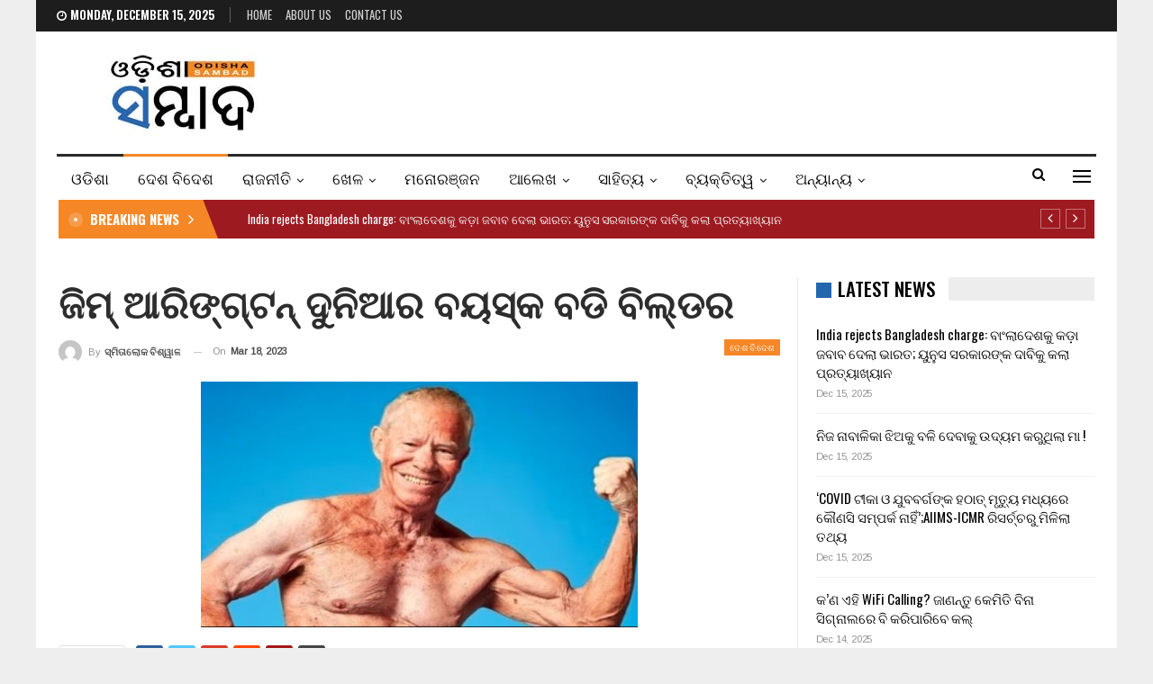

--- FILE ---
content_type: text/html; charset=UTF-8
request_url: https://odishasambad.in/jim-arrington-worlds-oldest-body-builder/
body_size: 21983
content:
	<!DOCTYPE html>
		<!--[if IE 8]>
	<html class="ie ie8" lang="en-US"> <![endif]-->
	<!--[if IE 9]>
	<html class="ie ie9" lang="en-US"> <![endif]-->
	<!--[if gt IE 9]><!-->
<html lang="en-US"> <!--<![endif]-->
	<head>
				<meta charset="UTF-8">
		<meta http-equiv="X-UA-Compatible" content="IE=edge">
		<meta name="viewport" content="width=device-width, initial-scale=1.0">
		<link rel="pingback" href="https://odishasambad.in/xmlrpc.php"/>

		<title>ଜିମ୍ ଆରିଙ୍ଗ୍‌ଟନ୍ ଦୁନିଆର ବୟସ୍କ ବଡି ବିଲ୍ଡର &#8211; Odisha Sambad</title>
<meta name='robots' content='max-image-preview:large' />
	<style>img:is([sizes="auto" i], [sizes^="auto," i]) { contain-intrinsic-size: 3000px 1500px }</style>
	
<!-- Better Open Graph, Schema.org & Twitter Integration -->
<meta property="og:locale" content="en_us"/>
<meta property="og:site_name" content="Odisha Sambad"/>
<meta property="og:url" content="https://odishasambad.in/jim-arrington-worlds-oldest-body-builder/"/>
<meta property="og:title" content="ଜିମ୍ ଆରିଙ୍ଗ୍‌ଟନ୍ ଦୁନିଆର ବୟସ୍କ ବଡି ବିଲ୍ଡର"/>
<meta property="og:image" content="https://odishasambad.in/wp-content/uploads/2023/03/Screenshot-2023-03-18-221916.jpg"/>
<meta property="article:section" content="ଦେଶ ବିଦେଶ"/>
<meta property="og:description" content="ଅନେକଙ୍କ ଧାରଣା ୨୦ରୁ ୪୦ ବର୍ଷ ବୟସ୍କ ଲୋକମାନେ ହିଁ ଆଗକୁ ବଢିପାରନ୍ତି ଓ ସଫଳତା ହାସଲ କରିପାରନ୍ତି । ୪୦ ଡ଼େଇଁଲା ପରେ ଲୋକେ ବାର୍ଦ୍ଧକ୍ୟ ଆଡ଼କୁ ଗତି କରନ୍ତି । କିନ୍ତୁ ଏ ଧାରଣା ସମସ୍ତଙ୍କ ପାଇଁ ପ୍ରଯୁଜ୍ୟ ନୁହେଁ । ୪୦ ବର୍ଷ ନୁହେଁ, ବରଂ ୬୦ ପରେ ହିଁ ଜୀବନରେ କିଛି ସଫଳତା ପାଇବାକୁ ଅନେକ ଉଦ୍ୟମ ଆର"/>
<meta property="og:type" content="article"/>
<meta name="twitter:card" content="summary"/>
<meta name="twitter:url" content="https://odishasambad.in/jim-arrington-worlds-oldest-body-builder/"/>
<meta name="twitter:title" content="ଜିମ୍ ଆରିଙ୍ଗ୍‌ଟନ୍ ଦୁନିଆର ବୟସ୍କ ବଡି ବିଲ୍ଡର"/>
<meta name="twitter:description" content="ଅନେକଙ୍କ ଧାରଣା ୨୦ରୁ ୪୦ ବର୍ଷ ବୟସ୍କ ଲୋକମାନେ ହିଁ ଆଗକୁ ବଢିପାରନ୍ତି ଓ ସଫଳତା ହାସଲ କରିପାରନ୍ତି । ୪୦ ଡ଼େଇଁଲା ପରେ ଲୋକେ ବାର୍ଦ୍ଧକ୍ୟ ଆଡ଼କୁ ଗତି କରନ୍ତି । କିନ୍ତୁ ଏ ଧାରଣା ସମସ୍ତଙ୍କ ପାଇଁ ପ୍ରଯୁଜ୍ୟ ନୁହେଁ । ୪୦ ବର୍ଷ ନୁହେଁ, ବରଂ ୬୦ ପରେ ହିଁ ଜୀବନରେ କିଛି ସଫଳତା ପାଇବାକୁ ଅନେକ ଉଦ୍ୟମ ଆର"/>
<meta name="twitter:image" content="https://odishasambad.in/wp-content/uploads/2023/03/Screenshot-2023-03-18-221916.jpg"/>
<!-- / Better Open Graph, Schema.org & Twitter Integration. -->
<link rel='dns-prefetch' href='//fonts.googleapis.com' />
<link rel="alternate" type="application/rss+xml" title="Odisha Sambad &raquo; Feed" href="https://odishasambad.in/feed/" />
<link rel="alternate" type="application/rss+xml" title="Odisha Sambad &raquo; Comments Feed" href="https://odishasambad.in/comments/feed/" />
<script type="text/javascript">
/* <![CDATA[ */
window._wpemojiSettings = {"baseUrl":"https:\/\/s.w.org\/images\/core\/emoji\/15.0.3\/72x72\/","ext":".png","svgUrl":"https:\/\/s.w.org\/images\/core\/emoji\/15.0.3\/svg\/","svgExt":".svg","source":{"concatemoji":"https:\/\/odishasambad.in\/wp-includes\/js\/wp-emoji-release.min.js?ver=6.7.1"}};
/*! This file is auto-generated */
!function(i,n){var o,s,e;function c(e){try{var t={supportTests:e,timestamp:(new Date).valueOf()};sessionStorage.setItem(o,JSON.stringify(t))}catch(e){}}function p(e,t,n){e.clearRect(0,0,e.canvas.width,e.canvas.height),e.fillText(t,0,0);var t=new Uint32Array(e.getImageData(0,0,e.canvas.width,e.canvas.height).data),r=(e.clearRect(0,0,e.canvas.width,e.canvas.height),e.fillText(n,0,0),new Uint32Array(e.getImageData(0,0,e.canvas.width,e.canvas.height).data));return t.every(function(e,t){return e===r[t]})}function u(e,t,n){switch(t){case"flag":return n(e,"\ud83c\udff3\ufe0f\u200d\u26a7\ufe0f","\ud83c\udff3\ufe0f\u200b\u26a7\ufe0f")?!1:!n(e,"\ud83c\uddfa\ud83c\uddf3","\ud83c\uddfa\u200b\ud83c\uddf3")&&!n(e,"\ud83c\udff4\udb40\udc67\udb40\udc62\udb40\udc65\udb40\udc6e\udb40\udc67\udb40\udc7f","\ud83c\udff4\u200b\udb40\udc67\u200b\udb40\udc62\u200b\udb40\udc65\u200b\udb40\udc6e\u200b\udb40\udc67\u200b\udb40\udc7f");case"emoji":return!n(e,"\ud83d\udc26\u200d\u2b1b","\ud83d\udc26\u200b\u2b1b")}return!1}function f(e,t,n){var r="undefined"!=typeof WorkerGlobalScope&&self instanceof WorkerGlobalScope?new OffscreenCanvas(300,150):i.createElement("canvas"),a=r.getContext("2d",{willReadFrequently:!0}),o=(a.textBaseline="top",a.font="600 32px Arial",{});return e.forEach(function(e){o[e]=t(a,e,n)}),o}function t(e){var t=i.createElement("script");t.src=e,t.defer=!0,i.head.appendChild(t)}"undefined"!=typeof Promise&&(o="wpEmojiSettingsSupports",s=["flag","emoji"],n.supports={everything:!0,everythingExceptFlag:!0},e=new Promise(function(e){i.addEventListener("DOMContentLoaded",e,{once:!0})}),new Promise(function(t){var n=function(){try{var e=JSON.parse(sessionStorage.getItem(o));if("object"==typeof e&&"number"==typeof e.timestamp&&(new Date).valueOf()<e.timestamp+604800&&"object"==typeof e.supportTests)return e.supportTests}catch(e){}return null}();if(!n){if("undefined"!=typeof Worker&&"undefined"!=typeof OffscreenCanvas&&"undefined"!=typeof URL&&URL.createObjectURL&&"undefined"!=typeof Blob)try{var e="postMessage("+f.toString()+"("+[JSON.stringify(s),u.toString(),p.toString()].join(",")+"));",r=new Blob([e],{type:"text/javascript"}),a=new Worker(URL.createObjectURL(r),{name:"wpTestEmojiSupports"});return void(a.onmessage=function(e){c(n=e.data),a.terminate(),t(n)})}catch(e){}c(n=f(s,u,p))}t(n)}).then(function(e){for(var t in e)n.supports[t]=e[t],n.supports.everything=n.supports.everything&&n.supports[t],"flag"!==t&&(n.supports.everythingExceptFlag=n.supports.everythingExceptFlag&&n.supports[t]);n.supports.everythingExceptFlag=n.supports.everythingExceptFlag&&!n.supports.flag,n.DOMReady=!1,n.readyCallback=function(){n.DOMReady=!0}}).then(function(){return e}).then(function(){var e;n.supports.everything||(n.readyCallback(),(e=n.source||{}).concatemoji?t(e.concatemoji):e.wpemoji&&e.twemoji&&(t(e.twemoji),t(e.wpemoji)))}))}((window,document),window._wpemojiSettings);
/* ]]> */
</script>
<style id='wp-emoji-styles-inline-css' type='text/css'>

	img.wp-smiley, img.emoji {
		display: inline !important;
		border: none !important;
		box-shadow: none !important;
		height: 1em !important;
		width: 1em !important;
		margin: 0 0.07em !important;
		vertical-align: -0.1em !important;
		background: none !important;
		padding: 0 !important;
	}
</style>
<link rel='stylesheet' id='wp-block-library-css' href='https://odishasambad.in/wp-includes/css/dist/block-library/style.min.css?ver=6.7.1' type='text/css' media='all' />
<style id='classic-theme-styles-inline-css' type='text/css'>
/*! This file is auto-generated */
.wp-block-button__link{color:#fff;background-color:#32373c;border-radius:9999px;box-shadow:none;text-decoration:none;padding:calc(.667em + 2px) calc(1.333em + 2px);font-size:1.125em}.wp-block-file__button{background:#32373c;color:#fff;text-decoration:none}
</style>
<style id='global-styles-inline-css' type='text/css'>
:root{--wp--preset--aspect-ratio--square: 1;--wp--preset--aspect-ratio--4-3: 4/3;--wp--preset--aspect-ratio--3-4: 3/4;--wp--preset--aspect-ratio--3-2: 3/2;--wp--preset--aspect-ratio--2-3: 2/3;--wp--preset--aspect-ratio--16-9: 16/9;--wp--preset--aspect-ratio--9-16: 9/16;--wp--preset--color--black: #000000;--wp--preset--color--cyan-bluish-gray: #abb8c3;--wp--preset--color--white: #ffffff;--wp--preset--color--pale-pink: #f78da7;--wp--preset--color--vivid-red: #cf2e2e;--wp--preset--color--luminous-vivid-orange: #ff6900;--wp--preset--color--luminous-vivid-amber: #fcb900;--wp--preset--color--light-green-cyan: #7bdcb5;--wp--preset--color--vivid-green-cyan: #00d084;--wp--preset--color--pale-cyan-blue: #8ed1fc;--wp--preset--color--vivid-cyan-blue: #0693e3;--wp--preset--color--vivid-purple: #9b51e0;--wp--preset--gradient--vivid-cyan-blue-to-vivid-purple: linear-gradient(135deg,rgba(6,147,227,1) 0%,rgb(155,81,224) 100%);--wp--preset--gradient--light-green-cyan-to-vivid-green-cyan: linear-gradient(135deg,rgb(122,220,180) 0%,rgb(0,208,130) 100%);--wp--preset--gradient--luminous-vivid-amber-to-luminous-vivid-orange: linear-gradient(135deg,rgba(252,185,0,1) 0%,rgba(255,105,0,1) 100%);--wp--preset--gradient--luminous-vivid-orange-to-vivid-red: linear-gradient(135deg,rgba(255,105,0,1) 0%,rgb(207,46,46) 100%);--wp--preset--gradient--very-light-gray-to-cyan-bluish-gray: linear-gradient(135deg,rgb(238,238,238) 0%,rgb(169,184,195) 100%);--wp--preset--gradient--cool-to-warm-spectrum: linear-gradient(135deg,rgb(74,234,220) 0%,rgb(151,120,209) 20%,rgb(207,42,186) 40%,rgb(238,44,130) 60%,rgb(251,105,98) 80%,rgb(254,248,76) 100%);--wp--preset--gradient--blush-light-purple: linear-gradient(135deg,rgb(255,206,236) 0%,rgb(152,150,240) 100%);--wp--preset--gradient--blush-bordeaux: linear-gradient(135deg,rgb(254,205,165) 0%,rgb(254,45,45) 50%,rgb(107,0,62) 100%);--wp--preset--gradient--luminous-dusk: linear-gradient(135deg,rgb(255,203,112) 0%,rgb(199,81,192) 50%,rgb(65,88,208) 100%);--wp--preset--gradient--pale-ocean: linear-gradient(135deg,rgb(255,245,203) 0%,rgb(182,227,212) 50%,rgb(51,167,181) 100%);--wp--preset--gradient--electric-grass: linear-gradient(135deg,rgb(202,248,128) 0%,rgb(113,206,126) 100%);--wp--preset--gradient--midnight: linear-gradient(135deg,rgb(2,3,129) 0%,rgb(40,116,252) 100%);--wp--preset--font-size--small: 13px;--wp--preset--font-size--medium: 20px;--wp--preset--font-size--large: 36px;--wp--preset--font-size--x-large: 42px;--wp--preset--spacing--20: 0.44rem;--wp--preset--spacing--30: 0.67rem;--wp--preset--spacing--40: 1rem;--wp--preset--spacing--50: 1.5rem;--wp--preset--spacing--60: 2.25rem;--wp--preset--spacing--70: 3.38rem;--wp--preset--spacing--80: 5.06rem;--wp--preset--shadow--natural: 6px 6px 9px rgba(0, 0, 0, 0.2);--wp--preset--shadow--deep: 12px 12px 50px rgba(0, 0, 0, 0.4);--wp--preset--shadow--sharp: 6px 6px 0px rgba(0, 0, 0, 0.2);--wp--preset--shadow--outlined: 6px 6px 0px -3px rgba(255, 255, 255, 1), 6px 6px rgba(0, 0, 0, 1);--wp--preset--shadow--crisp: 6px 6px 0px rgba(0, 0, 0, 1);}:where(.is-layout-flex){gap: 0.5em;}:where(.is-layout-grid){gap: 0.5em;}body .is-layout-flex{display: flex;}.is-layout-flex{flex-wrap: wrap;align-items: center;}.is-layout-flex > :is(*, div){margin: 0;}body .is-layout-grid{display: grid;}.is-layout-grid > :is(*, div){margin: 0;}:where(.wp-block-columns.is-layout-flex){gap: 2em;}:where(.wp-block-columns.is-layout-grid){gap: 2em;}:where(.wp-block-post-template.is-layout-flex){gap: 1.25em;}:where(.wp-block-post-template.is-layout-grid){gap: 1.25em;}.has-black-color{color: var(--wp--preset--color--black) !important;}.has-cyan-bluish-gray-color{color: var(--wp--preset--color--cyan-bluish-gray) !important;}.has-white-color{color: var(--wp--preset--color--white) !important;}.has-pale-pink-color{color: var(--wp--preset--color--pale-pink) !important;}.has-vivid-red-color{color: var(--wp--preset--color--vivid-red) !important;}.has-luminous-vivid-orange-color{color: var(--wp--preset--color--luminous-vivid-orange) !important;}.has-luminous-vivid-amber-color{color: var(--wp--preset--color--luminous-vivid-amber) !important;}.has-light-green-cyan-color{color: var(--wp--preset--color--light-green-cyan) !important;}.has-vivid-green-cyan-color{color: var(--wp--preset--color--vivid-green-cyan) !important;}.has-pale-cyan-blue-color{color: var(--wp--preset--color--pale-cyan-blue) !important;}.has-vivid-cyan-blue-color{color: var(--wp--preset--color--vivid-cyan-blue) !important;}.has-vivid-purple-color{color: var(--wp--preset--color--vivid-purple) !important;}.has-black-background-color{background-color: var(--wp--preset--color--black) !important;}.has-cyan-bluish-gray-background-color{background-color: var(--wp--preset--color--cyan-bluish-gray) !important;}.has-white-background-color{background-color: var(--wp--preset--color--white) !important;}.has-pale-pink-background-color{background-color: var(--wp--preset--color--pale-pink) !important;}.has-vivid-red-background-color{background-color: var(--wp--preset--color--vivid-red) !important;}.has-luminous-vivid-orange-background-color{background-color: var(--wp--preset--color--luminous-vivid-orange) !important;}.has-luminous-vivid-amber-background-color{background-color: var(--wp--preset--color--luminous-vivid-amber) !important;}.has-light-green-cyan-background-color{background-color: var(--wp--preset--color--light-green-cyan) !important;}.has-vivid-green-cyan-background-color{background-color: var(--wp--preset--color--vivid-green-cyan) !important;}.has-pale-cyan-blue-background-color{background-color: var(--wp--preset--color--pale-cyan-blue) !important;}.has-vivid-cyan-blue-background-color{background-color: var(--wp--preset--color--vivid-cyan-blue) !important;}.has-vivid-purple-background-color{background-color: var(--wp--preset--color--vivid-purple) !important;}.has-black-border-color{border-color: var(--wp--preset--color--black) !important;}.has-cyan-bluish-gray-border-color{border-color: var(--wp--preset--color--cyan-bluish-gray) !important;}.has-white-border-color{border-color: var(--wp--preset--color--white) !important;}.has-pale-pink-border-color{border-color: var(--wp--preset--color--pale-pink) !important;}.has-vivid-red-border-color{border-color: var(--wp--preset--color--vivid-red) !important;}.has-luminous-vivid-orange-border-color{border-color: var(--wp--preset--color--luminous-vivid-orange) !important;}.has-luminous-vivid-amber-border-color{border-color: var(--wp--preset--color--luminous-vivid-amber) !important;}.has-light-green-cyan-border-color{border-color: var(--wp--preset--color--light-green-cyan) !important;}.has-vivid-green-cyan-border-color{border-color: var(--wp--preset--color--vivid-green-cyan) !important;}.has-pale-cyan-blue-border-color{border-color: var(--wp--preset--color--pale-cyan-blue) !important;}.has-vivid-cyan-blue-border-color{border-color: var(--wp--preset--color--vivid-cyan-blue) !important;}.has-vivid-purple-border-color{border-color: var(--wp--preset--color--vivid-purple) !important;}.has-vivid-cyan-blue-to-vivid-purple-gradient-background{background: var(--wp--preset--gradient--vivid-cyan-blue-to-vivid-purple) !important;}.has-light-green-cyan-to-vivid-green-cyan-gradient-background{background: var(--wp--preset--gradient--light-green-cyan-to-vivid-green-cyan) !important;}.has-luminous-vivid-amber-to-luminous-vivid-orange-gradient-background{background: var(--wp--preset--gradient--luminous-vivid-amber-to-luminous-vivid-orange) !important;}.has-luminous-vivid-orange-to-vivid-red-gradient-background{background: var(--wp--preset--gradient--luminous-vivid-orange-to-vivid-red) !important;}.has-very-light-gray-to-cyan-bluish-gray-gradient-background{background: var(--wp--preset--gradient--very-light-gray-to-cyan-bluish-gray) !important;}.has-cool-to-warm-spectrum-gradient-background{background: var(--wp--preset--gradient--cool-to-warm-spectrum) !important;}.has-blush-light-purple-gradient-background{background: var(--wp--preset--gradient--blush-light-purple) !important;}.has-blush-bordeaux-gradient-background{background: var(--wp--preset--gradient--blush-bordeaux) !important;}.has-luminous-dusk-gradient-background{background: var(--wp--preset--gradient--luminous-dusk) !important;}.has-pale-ocean-gradient-background{background: var(--wp--preset--gradient--pale-ocean) !important;}.has-electric-grass-gradient-background{background: var(--wp--preset--gradient--electric-grass) !important;}.has-midnight-gradient-background{background: var(--wp--preset--gradient--midnight) !important;}.has-small-font-size{font-size: var(--wp--preset--font-size--small) !important;}.has-medium-font-size{font-size: var(--wp--preset--font-size--medium) !important;}.has-large-font-size{font-size: var(--wp--preset--font-size--large) !important;}.has-x-large-font-size{font-size: var(--wp--preset--font-size--x-large) !important;}
:where(.wp-block-post-template.is-layout-flex){gap: 1.25em;}:where(.wp-block-post-template.is-layout-grid){gap: 1.25em;}
:where(.wp-block-columns.is-layout-flex){gap: 2em;}:where(.wp-block-columns.is-layout-grid){gap: 2em;}
:root :where(.wp-block-pullquote){font-size: 1.5em;line-height: 1.6;}
</style>
<link rel='stylesheet' id='better-framework-main-fonts-css' href='https://fonts.googleapis.com/css?family=Arimo:400%7COswald:500,700,400,600%7CRoboto:400,500,400italic%7CLato:400&#038;display=swap' type='text/css' media='all' />
<script type="text/javascript" src="https://odishasambad.in/wp-includes/js/jquery/jquery.min.js?ver=3.7.1" id="jquery-core-js" defer></script>
<script type="text/javascript" src="https://odishasambad.in/wp-includes/js/jquery/jquery-migrate.min.js?ver=3.4.1" id="jquery-migrate-js" defer></script>
<!--[if lt IE 9]>
<script type="text/javascript" src="https://odishasambad.in/wp-content/themes/publisher/includes/libs/better-framework/assets/js/html5shiv.min.js?ver=3.15.0" id="bf-html5shiv-js"></script>
<![endif]-->
<!--[if lt IE 9]>
<script type="text/javascript" src="https://odishasambad.in/wp-content/themes/publisher/includes/libs/better-framework/assets/js/respond.min.js?ver=3.15.0" id="bf-respond-js"></script>
<![endif]-->
<link rel="https://api.w.org/" href="https://odishasambad.in/wp-json/" /><link rel="alternate" title="JSON" type="application/json" href="https://odishasambad.in/wp-json/wp/v2/posts/288984" /><link rel="EditURI" type="application/rsd+xml" title="RSD" href="https://odishasambad.in/xmlrpc.php?rsd" />
<meta name="generator" content="WordPress 6.7.1" />
<link rel="canonical" href="https://odishasambad.in/jim-arrington-worlds-oldest-body-builder/" />
<link rel='shortlink' href='https://odishasambad.in/?p=288984' />
<link rel="alternate" title="oEmbed (JSON)" type="application/json+oembed" href="https://odishasambad.in/wp-json/oembed/1.0/embed?url=https%3A%2F%2Fodishasambad.in%2Fjim-arrington-worlds-oldest-body-builder%2F" />
<link rel="alternate" title="oEmbed (XML)" type="text/xml+oembed" href="https://odishasambad.in/wp-json/oembed/1.0/embed?url=https%3A%2F%2Fodishasambad.in%2Fjim-arrington-worlds-oldest-body-builder%2F&#038;format=xml" />
<!-- Global site tag (gtag.js) - Google Analytics -->
<script async src="https://www.googletagmanager.com/gtag/js?id=UA-121238287-1"></script>
<script>
  window.dataLayer = window.dataLayer || [];
  function gtag(){dataLayer.push(arguments);}
  gtag('js', new Date());

  gtag('config', 'UA-121238287-1');
</script>
<!-- afp header code starts here -->
<script type="text/javascript"> var adgh_p1="4868"; var adgh_p2=""; var adgh_p3="0";var adgHdSc=document.createElement("script"); document.head.appendChild(adgHdSc); adgHdSc.async=true; var adgHscParam="p1="+adgh_p1+"&p2="+adgh_p2+"&p3="+adgh_p3; adgHdSc.id="adg_pixel_header_script";adgHdSc.src="//adgebra.co.in/afph/afph.js?"+adgHscParam; </script>
<!-- afp header code ends here -->
<meta property="fb:pages" content="154028801335485" />
<!-- Begin comScore Tag -->
<script>
  var _comscore = _comscore || [];
  _comscore.push({ c1: "2", c2: "35902141" });
  (function() {
    var s = document.createElement("script"), el = document.getElementsByTagName("script")[0]; s.async = true;
    s.src = "https://sb.scorecardresearch.com/cs/35902141/beacon.js";
    el.parentNode.insertBefore(s, el);
  })();
</script>
<noscript>
  <img src="https://sb.scorecardresearch.com/p?c1=2&c2=35902141&cv=3.6.0&cj=1">
</noscript>
<!-- End comScore Tag -->
<script type="text/javascript">
  window._taboola = window._taboola || [];
  _taboola.push({article:'auto'});
  !function (e, f, u, i) {
    if (!document.getElementById(i)){
      e.async = 1;
      e.src = u;
      e.id = i;
      f.parentNode.insertBefore(e, f);
    }
  }(document.createElement('script'),
  document.getElementsByTagName('script')[0],
  '//cdn.taboola.com/libtrc/thefrontiermedia-odishasambad/loader.js',
  'tb_loader_script');
  if(window.performance && typeof window.performance.mark == 'function')
    {window.performance.mark('tbl_ic');}
</script>			<link rel="shortcut icon" href="https://odishasambad.in/wp-content/uploads/2022/04/os_favicon.jpg"><meta name="generator" content="Powered by WPBakery Page Builder - drag and drop page builder for WordPress."/>
<script type="application/ld+json">{
    "@context": "http://schema.org/",
    "@type": "Organization",
    "@id": "#organization",
    "logo": {
        "@type": "ImageObject",
        "url": "https://odishasambad.in/wp-content/uploads/2022/03/logomobileretina.jpg"
    },
    "url": "https://odishasambad.in/",
    "name": "Odisha Sambad",
    "description": "Latest Odisha News"
}</script>
<script type="application/ld+json">{
    "@context": "http://schema.org/",
    "@type": "WebSite",
    "name": "Odisha Sambad",
    "alternateName": "Latest Odisha News",
    "url": "https://odishasambad.in/"
}</script>
<script type="application/ld+json">{
    "@context": "http://schema.org/",
    "@type": "BlogPosting",
    "headline": "\u0b1c\u0b3f\u0b2e\u0b4d \u0b06\u0b30\u0b3f\u0b19\u0b4d\u0b17\u0b4d\u200c\u0b1f\u0b28\u0b4d \u0b26\u0b41\u0b28\u0b3f\u0b06\u0b30 \u0b2c\u0b5f\u0b38\u0b4d\u0b15 \u0b2c\u0b21\u0b3f \u0b2c\u0b3f\u0b32\u0b4d\u0b21\u0b30",
    "description": "\u0b05\u0b28\u0b47\u0b15\u0b19\u0b4d\u0b15 \u0b27\u0b3e\u0b30\u0b23\u0b3e \u0b68\u0b66\u0b30\u0b41 \u0b6a\u0b66 \u0b2c\u0b30\u0b4d\u0b37 \u0b2c\u0b5f\u0b38\u0b4d\u0b15 \u0b32\u0b4b\u0b15\u0b2e\u0b3e\u0b28\u0b47 \u0b39\u0b3f\u0b01 \u0b06\u0b17\u0b15\u0b41 \u0b2c\u0b22\u0b3f\u0b2a\u0b3e\u0b30\u0b28\u0b4d\u0b24\u0b3f \u0b13 \u0b38\u0b2b\u0b33\u0b24\u0b3e \u0b39\u0b3e\u0b38\u0b32 \u0b15\u0b30\u0b3f\u0b2a\u0b3e\u0b30\u0b28\u0b4d\u0b24\u0b3f \u0964 \u0b6a\u0b66 \u0b5c\u0b47\u0b07\u0b01\u0b32\u0b3e \u0b2a\u0b30\u0b47 \u0b32\u0b4b\u0b15\u0b47 \u0b2c\u0b3e\u0b30\u0b4d\u0b26\u0b4d\u0b27\u0b15\u0b4d\u0b5f \u0b06\u0b5c\u0b15\u0b41 \u0b17\u0b24\u0b3f \u0b15\u0b30\u0b28\u0b4d\u0b24\u0b3f \u0964 \u0b15\u0b3f\u0b28\u0b4d\u0b24\u0b41 \u0b0f \u0b27\u0b3e\u0b30\u0b23\u0b3e \u0b38\u0b2e\u0b38\u0b4d\u0b24\u0b19\u0b4d\u0b15 \u0b2a\u0b3e\u0b07\u0b01 \u0b2a\u0b4d\u0b30\u0b2f\u0b41\u0b1c\u0b4d\u0b5f \u0b28\u0b41\u0b39\u0b47\u0b01 \u0964 \u0b6a\u0b66 \u0b2c\u0b30\u0b4d\u0b37 \u0b28\u0b41\u0b39\u0b47\u0b01, \u0b2c\u0b30\u0b02 \u0b6c\u0b66 \u0b2a\u0b30\u0b47 \u0b39\u0b3f\u0b01 \u0b1c\u0b40\u0b2c\u0b28\u0b30\u0b47 \u0b15\u0b3f\u0b1b\u0b3f \u0b38\u0b2b\u0b33\u0b24\u0b3e \u0b2a\u0b3e\u0b07\u0b2c\u0b3e\u0b15\u0b41 \u0b05\u0b28\u0b47\u0b15 \u0b09\u0b26\u0b4d\u0b5f\u0b2e \u0b06\u0b30",
    "datePublished": "2023-03-18",
    "dateModified": "2023-03-18",
    "author": {
        "@type": "Person",
        "@id": "#person-",
        "name": "\u0b38\u0b4d\u0b2e\u0b3f\u0b24\u0b3e\u0b32\u0b47\u0b3e\u0b15 \u0b2c\u0b3f\u0b36\u0b4d\u0b71\u0b3e\u0b33"
    },
    "image": "https://odishasambad.in/wp-content/uploads/2023/03/Screenshot-2023-03-18-221916.jpg",
    "interactionStatistic": [
        {
            "@type": "InteractionCounter",
            "interactionType": "http://schema.org/CommentAction",
            "userInteractionCount": "0"
        }
    ],
    "publisher": {
        "@id": "#organization"
    },
    "mainEntityOfPage": "https://odishasambad.in/jim-arrington-worlds-oldest-body-builder/"
}</script>
<link data-minify="1" rel='stylesheet' id='bf-minifed-css-1' href='https://odishasambad.in/wp-content/cache/min/1/wp-content/bs-booster-cache/bc4aec0f326755f330479a181b8c900f.css?ver=1743434224' type='text/css' media='all' />
<link data-minify="1" rel='stylesheet' id='7.11.0-1765757457' href='https://odishasambad.in/wp-content/cache/min/1/wp-content/bs-booster-cache/dc5872991cb83000239ad1dfb72150b4.css?ver=1765757458' type='text/css' media='all' />
<noscript><style> .wpb_animate_when_almost_visible { opacity: 1; }</style></noscript>	</head>

<body class="post-template-default single single-post postid-288984 single-format-standard bs-theme bs-publisher bs-publisher-news-board active-light-box ltr close-rh page-layout-2-col page-layout-2-col-right boxed active-sticky-sidebar main-menu-sticky-smart main-menu-boxed active-ajax-search single-prim-cat-9 single-cat-9  wpb-js-composer js-comp-ver-6.7.0 vc_responsive bs-ll-a" dir="ltr">
<div class="off-canvas-overlay"></div>
<div class="off-canvas-container left skin-white">
	<div class="off-canvas-inner">
		<span class="canvas-close"><i></i></span>
					<div class="off-canvas-header">
									<div class="logo">

						<a href="https://odishasambad.in/">
							<img src="https://odishasambad.in/wp-content/uploads/2022/03/logomobileretina-1.jpg"
							     alt="Odisha Sambad">
						</a>
					</div>
									<div class="site-description">Latest Odisha News</div>
			</div>
						<div class="off-canvas-search">
				<form role="search" method="get" action="https://odishasambad.in">
					<input type="text" name="s" value=""
					       placeholder="Search...">
					<i class="fa fa-search"></i>
				</form>
			</div>
						<div class="off-canvas-menu">
				<div class="off-canvas-menu-fallback"></div>
			</div>
						<div class="off_canvas_footer">
				<div class="off_canvas_footer-info entry-content">
									</div>
			</div>
				</div>
</div>
		<div class="main-wrap content-main-wrap">
			<header id="header" class="site-header header-style-2 boxed" itemscope="itemscope" itemtype="https://schema.org/WPHeader">

		<section class="topbar topbar-style-1 hidden-xs hidden-xs">
	<div class="content-wrap">
		<div class="container">
			<div class="topbar-inner clearfix">

				
				<div class="section-menu">
						<div id="menu-top" class="menu top-menu-wrapper" role="navigation" itemscope="itemscope" itemtype="https://schema.org/SiteNavigationElement">
		<nav class="top-menu-container">

			<ul id="top-navigation" class="top-menu menu clearfix bsm-pure">
									<li id="topbar-date" class="menu-item menu-item-date">
					<span
						class="topbar-date">Monday, December 15, 2025</span>
					</li>
					<li id="menu-item-224969" class="menu-item menu-item-type-custom menu-item-object-custom menu-item-home better-anim-fade menu-item-224969"><a href="https://odishasambad.in/">Home</a></li>
<li id="menu-item-379893" class="menu-item menu-item-type-post_type menu-item-object-page better-anim-fade menu-item-379893"><a href="https://odishasambad.in/about-us/">About Us</a></li>
<li id="menu-item-224967" class="menu-item menu-item-type-post_type menu-item-object-page better-anim-fade menu-item-224967"><a href="https://odishasambad.in/contact-us/">Contact Us</a></li>
			</ul>

		</nav>
	</div>
				</div>
			</div>
		</div>
	</div>
</section>
		<div class="header-inner">
			<div class="content-wrap">
				<div class="container">
					<div class="row">
						<div class="row-height">
							<div class="logo-col col-xs-12">
								<div class="col-inside">
									<div id="site-branding" class="site-branding">
	<p  id="site-title" class="logo h1 img-logo">
	<a href="https://odishasambad.in/" itemprop="url" rel="home">
					<img id="site-logo" src="https://odishasambad.in/wp-content/uploads/2022/03/logomobileretina.jpg"
			     alt="Publisher"  data-bsrjs="https://odishasambad.in/wp-content/uploads/2022/03/logomobileretina.jpg"  />

			<span class="site-title">Publisher - Latest Odisha News</span>
				</a>
</p>
</div><!-- .site-branding -->
								</div>
							</div>
													</div>
					</div>
				</div>
			</div>
		</div>

		<div id="menu-main" class="menu main-menu-wrapper show-search-item show-off-canvas menu-actions-btn-width-2" role="navigation" itemscope="itemscope" itemtype="https://schema.org/SiteNavigationElement">
	<div class="main-menu-inner">
		<div class="content-wrap">
			<div class="container">

				<nav class="main-menu-container">
					<ul id="main-navigation" class="main-menu menu bsm-pure clearfix">
						<li id="menu-item-887" class="menu-item menu-item-type-taxonomy menu-item-object-category menu-term-2 better-anim-fade menu-item-887"><a href="https://odishasambad.in/category/odisha/">ଓଡିଶା</a></li>
<li id="menu-item-893" class="menu-item menu-item-type-taxonomy menu-item-object-category current-post-ancestor current-menu-parent current-post-parent menu-term-9 better-anim-fade menu-item-893"><a href="https://odishasambad.in/category/desh-videsh/">ଦେଶ ବିଦେଶ</a></li>
<li id="menu-item-17021" class="menu-item menu-item-type-taxonomy menu-item-object-category menu-item-has-children menu-term-169 better-anim-fade menu-item-17021"><a href="https://odishasambad.in/category/rajaniti/">ରାଜନୀତି</a>
<ul class="sub-menu">
	<li id="menu-item-21540" class="menu-item menu-item-type-taxonomy menu-item-object-category menu-item-has-children menu-term-631 better-anim-fade menu-item-21540"><a href="https://odishasambad.in/category/rajaniti/election-2019/">ଜନାଦେଶ ୨୦୧୯</a>
	<ul class="sub-menu">
		<li id="menu-item-21542" class="menu-item menu-item-type-taxonomy menu-item-object-category menu-term-632 better-anim-fade menu-item-21542"><a href="https://odishasambad.in/category/rajaniti/election-2019/loksabha-odisha/">ଲୋକସଭା (ଓଡ଼ିଶା)</a></li>
		<li id="menu-item-21541" class="menu-item menu-item-type-taxonomy menu-item-object-category menu-term-633 better-anim-fade menu-item-21541"><a href="https://odishasambad.in/category/rajaniti/election-2019/vidhansabha-odisha/">ବିଧାନସଭା (ଓଡ଼ିଶା)</a></li>
	</ul>
</li>
</ul>
</li>
<li id="menu-item-888" class="menu-item menu-item-type-taxonomy menu-item-object-category menu-item-has-children menu-term-3 better-anim-fade menu-item-888"><a href="https://odishasambad.in/category/khela/">ଖେଳ</a>
<ul class="sub-menu">
	<li id="menu-item-393122" class="menu-item menu-item-type-custom menu-item-object-custom better-anim-fade menu-item-393122"><a href="https://odishasambad.in/category/olympics/">ଅଲିମ୍ପିକସ୍</a></li>
</ul>
</li>
<li id="menu-item-886" class="menu-item menu-item-type-taxonomy menu-item-object-category menu-term-5 better-anim-fade menu-item-886"><a href="https://odishasambad.in/category/manoranjan/">ମନୋରଞ୍ଜନ</a></li>
<li id="menu-item-885" class="menu-item menu-item-type-taxonomy menu-item-object-category menu-item-has-children menu-term-6 better-anim-fade menu-item-885"><a href="https://odishasambad.in/category/alekha/">ଆଲେଖ</a>
<ul class="sub-menu">
	<li id="menu-item-35658" class="menu-item menu-item-type-taxonomy menu-item-object-category menu-term-2102 better-anim-fade menu-item-35658"><a href="https://odishasambad.in/category/alekha/gandhi-katha/">ଗାନ୍ଧୀ ଗାଥା</a></li>
	<li id="menu-item-35208" class="menu-item menu-item-type-taxonomy menu-item-object-category menu-term-2051 better-anim-fade menu-item-35208"><a href="https://odishasambad.in/category/alekha/akada-eka-desha/">ଏକଦା ଏକ ଦେଶ</a></li>
	<li id="menu-item-23749" class="menu-item menu-item-type-taxonomy menu-item-object-category menu-term-845 better-anim-fade menu-item-23749"><a href="https://odishasambad.in/category/alekha/mishra-raga/">ମିଶ୍ରରାଗ</a></li>
	<li id="menu-item-21428" class="menu-item menu-item-type-taxonomy menu-item-object-category menu-term-621 better-anim-fade menu-item-21428"><a href="https://odishasambad.in/category/alekha/politics-folitics/">ପଲିଟିକସ ଫଲିଟିକସ</a></li>
	<li id="menu-item-35209" class="menu-item menu-item-type-taxonomy menu-item-object-category menu-term-1909 better-anim-fade menu-item-35209"><a href="https://odishasambad.in/category/alekha/gita-pachhara-gapa/">ଗୀତ ପଛର ଗପ</a></li>
	<li id="menu-item-35210" class="menu-item menu-item-type-taxonomy menu-item-object-category menu-term-1950 better-anim-fade menu-item-35210"><a href="https://odishasambad.in/category/alekha/samaya-ra-swara/">ସମୟର ସ୍ୱର</a></li>
	<li id="menu-item-21786" class="menu-item menu-item-type-taxonomy menu-item-object-category menu-term-661 better-anim-fade menu-item-21786"><a href="https://odishasambad.in/category/kathatie-kahun/">କଥାଟିଏ କହୁଁ</a></li>
	<li id="menu-item-21429" class="menu-item menu-item-type-taxonomy menu-item-object-category menu-term-478 better-anim-fade menu-item-21429"><a href="https://odishasambad.in/category/alekha/jaba-kacha/">ଯବକାଚ</a></li>
	<li id="menu-item-153350" class="menu-item menu-item-type-taxonomy menu-item-object-category menu-term-21077 better-anim-fade menu-item-153350"><a href="https://odishasambad.in/category/alekha/chhaya-lipi/">ଛାୟାଲିପି</a></li>
</ul>
</li>
<li id="menu-item-17019" class="menu-item menu-item-type-taxonomy menu-item-object-category menu-item-has-children menu-term-134 better-anim-fade menu-item-17019"><a href="https://odishasambad.in/category/sahitya/">ସାହିତ୍ୟ</a>
<ul class="sub-menu">
	<li id="menu-item-35880" class="menu-item menu-item-type-taxonomy menu-item-object-category menu-item-has-children menu-term-2122 better-anim-fade menu-item-35880"><a href="https://odishasambad.in/category/sahitya/dharabahika-upanyash/">ଧାରାବାହିକ ଉପନ୍ୟାସ</a>
	<ul class="sub-menu">
		<li id="menu-item-35881" class="menu-item menu-item-type-taxonomy menu-item-object-category menu-term-2123 better-anim-fade menu-item-35881"><a href="https://odishasambad.in/category/kukura-kahani-mrunal/">କୁକୁର କାହାଣୀ : ମୃଣାଳ</a></li>
	</ul>
</li>
	<li id="menu-item-17216" class="menu-item menu-item-type-taxonomy menu-item-object-category menu-term-191 better-anim-fade menu-item-17216"><a href="https://odishasambad.in/category/sahitya/kabita/">କବିତା</a></li>
	<li id="menu-item-17217" class="menu-item menu-item-type-taxonomy menu-item-object-category menu-term-171 better-anim-fade menu-item-17217"><a href="https://odishasambad.in/category/sahitya/galpa/">ଗଳ୍ପ</a></li>
	<li id="menu-item-17218" class="menu-item menu-item-type-taxonomy menu-item-object-category menu-term-192 better-anim-fade menu-item-17218"><a href="https://odishasambad.in/category/sahitya/alapa/">ଆଳାପ</a></li>
	<li id="menu-item-24737" class="menu-item menu-item-type-taxonomy menu-item-object-category menu-term-956 better-anim-fade menu-item-24737"><a href="https://odishasambad.in/category/sahitya/gadya/">ଗଦ୍ୟ</a></li>
	<li id="menu-item-22102" class="menu-item menu-item-type-taxonomy menu-item-object-category menu-term-698 better-anim-fade menu-item-22102"><a href="https://odishasambad.in/category/sahitya/bhala-lagithiba-bahi/">ଭଲଲାଗିଥିବା ବହି</a></li>
	<li id="menu-item-17222" class="menu-item menu-item-type-taxonomy menu-item-object-category menu-term-194 better-anim-fade menu-item-17222"><a href="https://odishasambad.in/category/sahitya/nabapratibha/">ନବପ୍ରତିଭା</a></li>
	<li id="menu-item-24287" class="menu-item menu-item-type-taxonomy menu-item-object-category menu-term-906 better-anim-fade menu-item-24287"><a href="https://odishasambad.in/category/sahitya/samrutilipi/">ସ୍ମୃତିଲିପି</a></li>
	<li id="menu-item-17223" class="menu-item menu-item-type-taxonomy menu-item-object-category menu-term-193 better-anim-fade menu-item-17223"><a href="https://odishasambad.in/category/sahitya/sahitya-sambad/">ସାହିତ୍ୟ ସମ୍ବାଦ</a></li>
</ul>
</li>
<li id="menu-item-19060" class="menu-item menu-item-type-taxonomy menu-item-object-category menu-item-has-children menu-term-378 better-anim-fade menu-item-19060"><a href="https://odishasambad.in/category/byaktitwa/">ବ୍ୟକ୍ତିତ୍ୱ</a>
<ul class="sub-menu">
	<li id="menu-item-19091" class="menu-item menu-item-type-taxonomy menu-item-object-category menu-term-382 better-anim-fade menu-item-19091"><a href="https://odishasambad.in/category/byaktitwa/rajaneta/">ରାଜନେତା</a></li>
	<li id="menu-item-19092" class="menu-item menu-item-type-taxonomy menu-item-object-category menu-term-381 better-anim-fade menu-item-19092"><a href="https://odishasambad.in/category/byaktitwa/samajasebi/">ସମାଜସେବୀ</a></li>
	<li id="menu-item-19095" class="menu-item menu-item-type-taxonomy menu-item-object-category menu-term-383 better-anim-fade menu-item-19095"><a href="https://odishasambad.in/category/byaktitwa/lekhaka/">ଲେଖକ</a></li>
</ul>
</li>
<li id="menu-item-2769" class="menu-item menu-item-type-taxonomy menu-item-object-category menu-item-has-children menu-term-28 better-anim-fade menu-item-2769"><a href="https://odishasambad.in/category/anyanya/">ଅନ୍ୟାନ୍ୟ</a>
<ul class="sub-menu">
	<li id="menu-item-2770" class="menu-item menu-item-type-taxonomy menu-item-object-category menu-term-27 better-anim-fade menu-item-2770"><a href="https://odishasambad.in/category/anyanya/kala-sanskruti/">କଳା ସଂସ୍କୃତି</a></li>
	<li id="menu-item-2771" class="menu-item menu-item-type-taxonomy menu-item-object-category menu-item-has-children menu-term-26 better-anim-fade menu-item-2771"><a href="https://odishasambad.in/category/anyanya/dharma-o-parampara/">ଧର୍ମ ଓ ପରମ୍ପରା</a>
	<ul class="sub-menu">
		<li id="menu-item-23880" class="menu-item menu-item-type-taxonomy menu-item-object-category menu-term-856 better-anim-fade menu-item-23880"><a href="https://odishasambad.in/category/anyanya/dharma-o-parampara/ratha-patha-jagannath/">ରଥ ପଥ ଜଗନ୍ନାଥ</a></li>
	</ul>
</li>
	<li id="menu-item-2764" class="menu-item menu-item-type-taxonomy menu-item-object-category menu-item-has-children menu-term-4 better-anim-fade menu-item-2764"><a href="https://odishasambad.in/category/jeevansaili/">ଜୀବନଶୈଳୀ</a>
	<ul class="sub-menu">
		<li id="menu-item-2767" class="menu-item menu-item-type-taxonomy menu-item-object-category menu-term-11 better-anim-fade menu-item-2767"><a href="https://odishasambad.in/category/jeevansaili/swasthya/">ସ୍ୱାସ୍ଥ୍ୟ</a></li>
		<li id="menu-item-22138" class="menu-item menu-item-type-taxonomy menu-item-object-category menu-term-709 better-anim-fade menu-item-22138"><a href="https://odishasambad.in/category/randhabadha/">ରନ୍ଧାବଢ଼ା</a></li>
		<li id="menu-item-2766" class="menu-item menu-item-type-taxonomy menu-item-object-category menu-term-10 better-anim-fade menu-item-2766"><a href="https://odishasambad.in/category/jeevansaili/fashion/">ଫ୍ୟାସନ</a></li>
	</ul>
</li>
	<li id="menu-item-21678" class="menu-item menu-item-type-taxonomy menu-item-object-category menu-term-642 better-anim-fade menu-item-21678"><a href="https://odishasambad.in/category/anyanya/rahasya/">ରହସ୍ୟ</a></li>
	<li id="menu-item-21722" class="menu-item menu-item-type-taxonomy menu-item-object-category menu-term-647 better-anim-fade menu-item-21722"><a href="https://odishasambad.in/category/photo-speaks/">କଥାକୁହା ଫଟୋ</a></li>
	<li id="menu-item-2768" class="menu-item menu-item-type-taxonomy menu-item-object-category menu-term-24 better-anim-fade menu-item-2768"><a href="https://odishasambad.in/category/anyanya/paryatan/">ପର୍ଯ୍ୟଟନ</a></li>
	<li id="menu-item-892" class="menu-item menu-item-type-taxonomy menu-item-object-category menu-term-8 better-anim-fade menu-item-892"><a href="https://odishasambad.in/category/banijya/">ବାଣିଜ୍ୟ</a></li>
	<li id="menu-item-17022" class="menu-item menu-item-type-taxonomy menu-item-object-category menu-term-170 better-anim-fade menu-item-17022"><a href="https://odishasambad.in/category/aparadha/">ଅପରାଧ</a></li>
	<li id="menu-item-21721" class="menu-item menu-item-type-taxonomy menu-item-object-category menu-term-646 better-anim-fade menu-item-21721"><a href="https://odishasambad.in/category/panipaga/">ପାଣିପାଗ</a></li>
</ul>
</li>
					</ul><!-- #main-navigation -->
											<div class="menu-action-buttons width-2">
															<div class="off-canvas-menu-icon-container off-icon-left">
									<div class="off-canvas-menu-icon">
										<div class="off-canvas-menu-icon-el"></div>
									</div>
								</div>
																<div class="search-container close">
									<span class="search-handler"><i class="fa fa-search"></i></span>

									<div class="search-box clearfix">
										<form role="search" method="get" class="search-form clearfix" action="https://odishasambad.in">
	<input type="search" class="search-field"
	       placeholder="Search..."
	       value="" name="s"
	       title="Search for:"
	       autocomplete="off">
	<input type="submit" class="search-submit" value="Search">
</form><!-- .search-form -->
									</div>
								</div>
														</div>
										</nav><!-- .main-menu-container -->

			</div>
		</div>
	</div>
</div><!-- .menu -->
	</header><!-- .header -->
	<div class="rh-header clearfix light deferred-block-exclude">
		<div class="rh-container clearfix">

			<div class="menu-container close">
				<span class="menu-handler"><span class="lines"></span></span>
			</div><!-- .menu-container -->

			<div class="logo-container rh-img-logo">
				<a href="https://odishasambad.in/" itemprop="url" rel="home">
											<img src="https://odishasambad.in/wp-content/uploads/2022/03/logomobileretina.jpg"
						     alt="Odisha Sambad"  data-bsrjs="https://odishasambad.in/wp-content/uploads/2022/03/logomobileretina.jpg"  />				</a>
			</div><!-- .logo-container -->
		</div><!-- .rh-container -->
	</div><!-- .rh-header -->
<div class='bs-injection bs-injection-after_header bs-injection-2-col bs-vc-content'><div class="row vc_row wpb_row vc_row-fluid"><div class="bs-vc-wrapper"><div class="wpb_column bs-vc-column vc_column_container vc_col-sm-12"><div class="bs-vc-wrapper wpb_wrapper">
<style>
.bscb-19426.bscb-19426 .section-heading.sh-t5 .bs-pretty-tabs-container .bs-pretty-tabs-elements,.bscb-19426.bscb-19426 .section-heading.sh-t7 .bs-pretty-tabs-container .bs-pretty-tabs-elements,.bscb-19426.bscb-19426 .section-heading.sh-t7 > a > .h-text,.bscb-19426.bscb-19426 .section-heading.sh-t7 > .h-text{background-color:#9d1a20}.bscb-19426.bscb-19426 .section-heading.sh-t7.sh-s1 > .h-text,.section-heading.sh-t7.sh-s1 > .h-text{color:#000000}

</style>
	<div id="newsticker-1218852858" class="better-newsticker  bscb-19426  vc_custom_1606148687770 bs-light-scheme have_bg"
	     data-speed="15000">
		<p class="heading ">BREAKING NEWS</p>
		<ul class="news-list">
								<li>
						<a class="limit-line" href="https://odishasambad.in/india-rejects-bangladesh-interim-government-claims/">
							India rejects Bangladesh charge: ବାଂଲାଦେଶକୁ କଡ଼ା ଜବାବ ଦେଲା ଭାରତ; ୟୁନୁସ ସରକାରଙ୍କ ଦାବିକୁ କଲା ପ୍ରତ୍ୟାଖ୍ୟାନ						</a>
					</li>
										<li>
						<a class="limit-line" href="https://odishasambad.in/minor-girl-was-rescued-by-locals-in-koraput/">
							ନିଜ ନାବାଳିକା ଝିଅକୁ ବଳି ଦେବାକୁ ଉଦ୍ୟମ କରୁଥିଲା ମା !						</a>
					</li>
										<li>
						<a class="limit-line" href="https://odishasambad.in/aiims-study-finds-no-link-between-covid-vaccination-and-sudden-deaths-in-young-adults/">
							&#8216;COVID ଟୀକା ଓ ଯୁବବର୍ଗଙ୍କ ହଠାତ୍ ମୃତ୍ୟୁ ମଧ୍ୟରେ କୌଣସି ସମ୍ପର୍କ ନାହିଁ&#8217;;AIIMS-ICMR ରିସର୍ଚ୍ଚରୁ ମିଳିଲା ତଥ୍ୟ						</a>
					</li>
										<li>
						<a class="limit-line" href="https://odishasambad.in/what-is-wifi-calling-know-how-it-allows-you-to-make-calls-even-without-a-signal/">
							କ&#8217;ଣ ଏହି WiFi Calling? ଜାଣନ୍ତୁ କେମିତି ବିନା ସିଗ୍‌ନାଲରେ ବି କରିପାରିବେ କଲ୍						</a>
					</li>
										<li>
						<a class="limit-line" href="https://odishasambad.in/12-more-arrested-in-malkangiri-violence/">
							Malkangiri Tension: ମାଲକାନଗିରି ହିଂସାରେ ଆଜି ଆଉ ୧୨ ଗିରଫ;ଗିରଫଦାରୀ ସଂଖ୍ୟା ୧୮କୁ ବୃଦ୍ଧି						</a>
					</li>
										<li>
						<a class="limit-line" href="https://odishasambad.in/luo-tribe-striking-ritual-widow-sleeps-beside-deceased-husband-body-awaiting-dream-consent-for-remarriage/">
							ସ୍ୱାମୀଙ୍କ ଶବ ସହ ଶୋଇଥାନ୍ତି ମହିଳା, ସ୍ୱପ୍ନରେ ଆସିଥାଏ ଦ୍ୱିତୀୟ ବିବାହ ପାଇଁ ଅନୁମତି : ଅଜବ ପରମ୍ପରା						</a>
					</li>
										<li>
						<a class="limit-line" href="https://odishasambad.in/india-old-notes-rules-can-you-be-punished-for-possessing-even-a-single-old-500-or-1000-rupee-note-know-what-does-the-law-say/">
							ପୁରୁଣା ୫୦୦-୧୦୦୦ ଟଙ୍କା ନୋଟ୍‌ ଘରେ ରହିଥିଲେ ସାବଧାନ ! ନହେଲେ &#8230;.						</a>
					</li>
										<li>
						<a class="limit-line" href="https://odishasambad.in/bjp-appointed-nitin-nabin-as-national-working-president-does-the-bjp-pay-a-separate-salary-to-its-national-president-know-what-facilities-nitin-nabin-will-receive-after-jp-nadda/">
							ରାଷ୍ଟ୍ରୀୟ ଅଧ୍ୟକ୍ଷକଙ୍କୁ ଅଲଗା ବେତନ ଦେଇଥାଏ BJP? ଜାଣନ୍ତୁ ଜେପି ନଡ୍ଡାଙ୍କ ପରେ କେତେ ଟଙ୍କା ପାଇବେ ନବୀନ						</a>
					</li>
										<li>
						<a class="limit-line" href="https://odishasambad.in/i-will-make-two-statues-of-damodar-rout-in-paradip-and-kujang-bapi-sarkhel/">
							Damodar Rout:  &#8216;ପାରାଦୀପ ଓ କୁଜଙ୍ଗରେ ଦାମ ବାବୁଙ୍କ ଦୁଇଟି ପ୍ରତିମୂର୍ତ୍ତି ମୁଁ ତିଆରି କରିବି&#8217;						</a>
					</li>
										<li>
						<a class="limit-line" href="https://odishasambad.in/india-won-by-7-wickets-6/">
							ଟି୨୦: ଦକ୍ଷିଣ ଆଫ୍ରିକା ବିପକ୍ଷରେ ଭାରତର ଏକତରଫା ବିଜୟ						</a>
					</li>
							</ul>
	</div>
</div></div></div></div>
<style type="text/css" data-type="vc_shortcodes-custom-css">.vc_custom_1606148687770{margin-right: 0px !important;margin-left: 0px !important;background-color: #9d1a20 !important;}</style></div><div class="content-wrap">
		<main id="content" class="content-container">

		<div class="container layout-2-col layout-2-col-1 layout-right-sidebar post-template-1">
			<div class="row main-section">
										<div class="col-sm-8 content-column">
								<div class="single-container">
		<article id="post-288984" class="post-288984 post type-post status-publish format-standard has-post-thumbnail  category-desh-videsh single-post-content has-thumbnail">
						<div class="post-header post-tp-1-header">
									<h1 class="single-post-title">
						<span class="post-title" itemprop="headline">ଜିମ୍ ଆରିଙ୍ଗ୍‌ଟନ୍ ଦୁନିଆର ବୟସ୍କ ବଡି ବିଲ୍ଡର</span></h1>
										<div class="post-meta-wrap clearfix">
						<div class="term-badges "><span class="term-badge term-9"><a href="https://odishasambad.in/category/desh-videsh/">ଦେଶ ବିଦେଶ</a></span></div><div class="post-meta single-post-meta">
			<a href="https://odishasambad.in/author/smitalokb/"
		   title="Browse Author Articles"
		   class="post-author-a post-author-avatar">
			<img alt=''  data-src='https://secure.gravatar.com/avatar/364f878b397fd6d1258ce317fc5c64e1?s=26&d=mm&r=g' class='avatar avatar-26 photo avatar-default' height='26' width='26' /><span class="post-author-name">By <b>ସ୍ମିତାଲୋକ ବିଶ୍ୱାଳ</b></span>		</a>
					<span class="time"><time class="post-published updated"
			                         datetime="2023-03-18T23:25:29+05:30">On <b>Mar 18, 2023</b></time></span>
			</div>
					</div>
									<div class="single-featured">
					<a class="post-thumbnail open-lightbox" href="https://odishasambad.in/wp-content/uploads/2023/03/Screenshot-2023-03-18-221916.jpg"><img  width="485" height="273" alt="" data-src="https://odishasambad.in/wp-content/uploads/2023/03/Screenshot-2023-03-18-221916.jpg">						</a>
										</div>
			</div>
					<div class="post-share single-post-share top-share clearfix style-4">
			<div class="post-share-btn-group">
							</div>
						<div class="share-handler-wrap ">
				<span class="share-handler post-share-btn rank-default">
					<i class="bf-icon  fa fa-share-alt"></i>						<b class="text">Share</b>
										</span>
				<span class="social-item facebook"><a href="https://www.facebook.com/sharer.php?u=https%3A%2F%2Fodishasambad.in%2Fjim-arrington-worlds-oldest-body-builder%2F" target="_blank" rel="nofollow noreferrer" class="bs-button-el" onclick="window.open(this.href, 'share-facebook','left=50,top=50,width=600,height=320,toolbar=0'); return false;"><span class="icon"><i class="bf-icon fa fa-facebook"></i></span></a></span><span class="social-item twitter"><a href="https://twitter.com/share?text=ଜିମ୍ ଆରିଙ୍ଗ୍‌ଟନ୍ ଦୁନିଆର ବୟସ୍କ ବଡି ବିଲ୍ଡର&url=https%3A%2F%2Fodishasambad.in%2Fjim-arrington-worlds-oldest-body-builder%2F" target="_blank" rel="nofollow noreferrer" class="bs-button-el" onclick="window.open(this.href, 'share-twitter','left=50,top=50,width=600,height=320,toolbar=0'); return false;"><span class="icon"><i class="bf-icon fa fa-twitter"></i></span></a></span><span class="social-item google_plus"><a href="https://plus.google.com/share?url=https%3A%2F%2Fodishasambad.in%2Fjim-arrington-worlds-oldest-body-builder%2F" target="_blank" rel="nofollow noreferrer" class="bs-button-el" onclick="window.open(this.href, 'share-google_plus','left=50,top=50,width=600,height=320,toolbar=0'); return false;"><span class="icon"><i class="bf-icon fa fa-google"></i></span></a></span><span class="social-item reddit"><a href="https://reddit.com/submit?url=https%3A%2F%2Fodishasambad.in%2Fjim-arrington-worlds-oldest-body-builder%2F&title=ଜିମ୍ ଆରିଙ୍ଗ୍‌ଟନ୍ ଦୁନିଆର ବୟସ୍କ ବଡି ବିଲ୍ଡର" target="_blank" rel="nofollow noreferrer" class="bs-button-el" onclick="window.open(this.href, 'share-reddit','left=50,top=50,width=600,height=320,toolbar=0'); return false;"><span class="icon"><i class="bf-icon fa fa-reddit-alien"></i></span></a></span><span class="social-item whatsapp"><a href="whatsapp://send?text=ଜିମ୍ ଆରିଙ୍ଗ୍‌ଟନ୍ ଦୁନିଆର ବୟସ୍କ ବଡି ବିଲ୍ଡର %0A%0A https%3A%2F%2Fodishasambad.in%2Fjim-arrington-worlds-oldest-body-builder%2F" target="_blank" rel="nofollow noreferrer" class="bs-button-el" onclick="window.open(this.href, 'share-whatsapp','left=50,top=50,width=600,height=320,toolbar=0'); return false;"><span class="icon"><i class="bf-icon fa fa-whatsapp"></i></span></a></span><span class="social-item pinterest"><a href="https://pinterest.com/pin/create/button/?url=https%3A%2F%2Fodishasambad.in%2Fjim-arrington-worlds-oldest-body-builder%2F&media=https://odishasambad.in/wp-content/uploads/2023/03/Screenshot-2023-03-18-221916.jpg&description=ଜିମ୍ ଆରିଙ୍ଗ୍‌ଟନ୍ ଦୁନିଆର ବୟସ୍କ ବଡି ବିଲ୍ଡର" target="_blank" rel="nofollow noreferrer" class="bs-button-el" onclick="window.open(this.href, 'share-pinterest','left=50,top=50,width=600,height=320,toolbar=0'); return false;"><span class="icon"><i class="bf-icon fa fa-pinterest"></i></span></a></span><span class="social-item email"><a href="mailto:?subject=ଜିମ୍ ଆରିଙ୍ଗ୍‌ଟନ୍ ଦୁନିଆର ବୟସ୍କ ବଡି ବିଲ୍ଡର&body=https%3A%2F%2Fodishasambad.in%2Fjim-arrington-worlds-oldest-body-builder%2F" target="_blank" rel="nofollow noreferrer" class="bs-button-el" onclick="window.open(this.href, 'share-email','left=50,top=50,width=600,height=320,toolbar=0'); return false;"><span class="icon"><i class="bf-icon fa fa-envelope-open"></i></span></a></span></div>		</div>
					<div class="entry-content clearfix single-post-content">
				<p>ଅନେକଙ୍କ ଧାରଣା ୨୦ରୁ ୪୦ ବର୍ଷ ବୟସ୍କ ଲୋକମାନେ ହିଁ ଆଗକୁ ବଢିପାରନ୍ତି ଓ ସଫଳତା ହାସଲ କରିପାରନ୍ତି । ୪୦ ଡ଼େଇଁଲା ପରେ ଲୋକେ ବାର୍ଦ୍ଧକ୍ୟ ଆଡ଼କୁ ଗତି କରନ୍ତି । କିନ୍ତୁ ଏ ଧାରଣା ସମସ୍ତଙ୍କ ପାଇଁ ପ୍ରଯୁଜ୍ୟ ନୁହେଁ । ୪୦ ବର୍ଷ ନୁହେଁ, ବରଂ ୬୦ ପରେ ହିଁ ଜୀବନରେ କିଛି ସଫଳତା ପାଇବାକୁ ଅନେକ ଉଦ୍ୟମ ଆରମ୍ଭ କରୁଥିବା ଦେଖିବାକୁ ମିଳେ । ଏଭଳି ଜଣେ ବ୍ୟକ୍ତି ହେଉଛନ୍ତି ଜିମ୍ ଆରିଙ୍ଗ୍‌ଟନ୍‌, ଯିଏ ଦୁନିଆର ସବୁଠୁ ବୟସ୍କ ବଡି ବିଲ୍ଡର ମାନ୍ୟତା ପାଇଛନ୍ତି ।</p>
 <p>ପରିଣତ ବୟସରେ ବି ଢେର ସପଳତା ପାଇଥିବା ଜିମ୍ ଆରିଙ୍ଗଟନଙ୍କ ବୟସ ୯୦ ବର୍ଷ । କାଲିଫର୍ନିଆର ଭେନିସ ବାସିନ୍ଦା ଜିମ୍ ପିଲାଦିନରୁ ବଡ଼ି ବିଲ୍ଡିଂ ପ୍ରତି ଆଗ୍ରହୀ ଥିଲେ । ତେଣୁ ୧୩ ବର୍ଷ ବୟସରୁ ବଡି ବିଲଡିଂ ଦୁନିଆରେ ପ୍ରବେଶ କରିଥିଲେ । ଥରେ ସେ ଏକ ଔଷଧ ଦୋକାନକୁ ଯାଇ ସେଠାରେ ଏକ ବଡି ବିଲଡିଂ ମାଗାଜିନର ପୋଷ୍ଟର ଦେଖିଥିଲେ । ଏହି ପୋଷ୍ଟର ତାଙ୍କୁ ବଡ଼ି ବିଲ୍ଡିଂ ଦୁନିଆ ପ୍ରତି ଆକର୍ଷିତ କରିଥିଲା । ସେବେଠାରୁ ସେ ସ୍ଥିର କଲେ ଯେ, ନିଜେ ମଧ୍ୟ ବଡ଼ି ବିଲ୍ଡି କରିବେ ।</p>
<div class="yhx yhx-post-middle yhx-float-center yhx-align-center yhx-column-1 yhx-clearfix no-bg-box-model"><div id="yhx-234117-1753469685" class="yhx-container yhx-type-custom_code " itemscope="" itemtype="https://schema.org/WPAdBlock" data-adid="234117" data-type="custom_code"><div id="taboola-mid-article-thumbnails"></div>
<script type="text/javascript">
  window._taboola = window._taboola || [];
  _taboola.push({
    mode: 'thumbnails-m',
    container: 'taboola-mid-article-thumbnails',
    placement: 'Mid Article Thumbnails',
    target_type: 'mix'
  });
</script></div></div> <p>ଏହି ଆଗ୍ରହ କାରଣରୁ ସେ ନିଜ ବାପାଙ୍କ ସହଯୋଗରେ ତାଲିମ ଆରମ୍ଭ କଲେ । ଧୀରେ ଧୀରେ ତାଙ୍କ ଆଗ୍ରହ ବଢିବା ସହ ସଫଳତା ମଧ୍ୟ ମିଳିଲା । ଆଉ ସେବେଠାରୁ ନିଜ ଜୀବନର ସବୁ ଆଗ୍ରହକୁ ବଡ଼ି ବିଲ୍ଡିଂ ଦୁନିଆ ଭିତରେ ସୀମିତ ରଖିଥିଲେ । ବୃଦ୍ଧାବସ୍ଥାରେ ବ୍ୟାୟାମର ଉପାୟ କ’ଣ ସେ ନେଇ କୁହନ୍ତି, ଏହି ବୟସରେ ଶରୀର ଅଧିକ ଦୁର୍ବଳ ହୋଇଯାଏ । ସେଥିପାଇଁ ତାଲିମ ଦେବା ବେଳେ ଆପଣଙ୍କୁ ବହୁତ ଧ୍ୟାନ ଦେବାକୁ ପଡ଼ିବ ।</p>
 <p>ଜିମ୍ ମିଷ୍ଟର ଆମେରିକା ହେବାକୁ ଚାହୁଁଥିଲେ, କିନ୍ତୁ ବୟସ ବଢ଼ିଥିବାରୁ ତାଙ୍କର ସ୍ୱପ୍ନ ପୂରଣ ହେବ ନାହିଁ ବୋଲି ଭାବୁଥିଲେ । କିନ୍ତୁ ସେ ହାର ନ ମାନି ବଡି ବିଲଡିଂ କରିବା ଜାରି ରଖିଥିଲେ । ୨୦୧୮ରେ ୮୫ ବର୍ଷ ବୟସରେ, ସେ ସର୍ବ ପୁରାତନ ସକ୍ରିୟ ବଡି ବିଲଡର ଆଖ୍ୟା ପାଇଥିଲେ । ଏଥିଲାଗି ସେ ନିଜ ନାଁକୁ ଜିମ୍ ଗିନିଜ୍ ୱାର୍ଲଡ ରେକର୍ଡରେ ସାମିଲ କରିପାରିଛନ୍ତି । ସେ ୮୦ ବର୍ଷରୁ ଅଧିକ ବଡି ବିଲଡିଂ ପ୍ରତିଯୋଗିତାରେ ଅଂଶଗ୍ରହଣ କରିଥିଲେ ।</p>
<p>&nbsp;</p> 			</div>

						<div class="post-share single-post-share bottom-share clearfix style-5">
			<div class="post-share-btn-group">
							</div>
						<div class="share-handler-wrap ">
				<span class="share-handler post-share-btn rank-default">
					<i class="bf-icon  fa fa-share-alt"></i>						<b class="text">Share</b>
										</span>
				<span class="social-item facebook"><a href="https://www.facebook.com/sharer.php?u=https%3A%2F%2Fodishasambad.in%2Fjim-arrington-worlds-oldest-body-builder%2F" target="_blank" rel="nofollow noreferrer" class="bs-button-el" onclick="window.open(this.href, 'share-facebook','left=50,top=50,width=600,height=320,toolbar=0'); return false;"><span class="icon"><i class="bf-icon fa fa-facebook"></i></span></a></span><span class="social-item twitter"><a href="https://twitter.com/share?text=ଜିମ୍ ଆରିଙ୍ଗ୍‌ଟନ୍ ଦୁନିଆର ବୟସ୍କ ବଡି ବିଲ୍ଡର&url=https%3A%2F%2Fodishasambad.in%2Fjim-arrington-worlds-oldest-body-builder%2F" target="_blank" rel="nofollow noreferrer" class="bs-button-el" onclick="window.open(this.href, 'share-twitter','left=50,top=50,width=600,height=320,toolbar=0'); return false;"><span class="icon"><i class="bf-icon fa fa-twitter"></i></span></a></span><span class="social-item google_plus"><a href="https://plus.google.com/share?url=https%3A%2F%2Fodishasambad.in%2Fjim-arrington-worlds-oldest-body-builder%2F" target="_blank" rel="nofollow noreferrer" class="bs-button-el" onclick="window.open(this.href, 'share-google_plus','left=50,top=50,width=600,height=320,toolbar=0'); return false;"><span class="icon"><i class="bf-icon fa fa-google"></i></span></a></span><span class="social-item reddit"><a href="https://reddit.com/submit?url=https%3A%2F%2Fodishasambad.in%2Fjim-arrington-worlds-oldest-body-builder%2F&title=ଜିମ୍ ଆରିଙ୍ଗ୍‌ଟନ୍ ଦୁନିଆର ବୟସ୍କ ବଡି ବିଲ୍ଡର" target="_blank" rel="nofollow noreferrer" class="bs-button-el" onclick="window.open(this.href, 'share-reddit','left=50,top=50,width=600,height=320,toolbar=0'); return false;"><span class="icon"><i class="bf-icon fa fa-reddit-alien"></i></span></a></span><span class="social-item whatsapp"><a href="whatsapp://send?text=ଜିମ୍ ଆରିଙ୍ଗ୍‌ଟନ୍ ଦୁନିଆର ବୟସ୍କ ବଡି ବିଲ୍ଡର %0A%0A https%3A%2F%2Fodishasambad.in%2Fjim-arrington-worlds-oldest-body-builder%2F" target="_blank" rel="nofollow noreferrer" class="bs-button-el" onclick="window.open(this.href, 'share-whatsapp','left=50,top=50,width=600,height=320,toolbar=0'); return false;"><span class="icon"><i class="bf-icon fa fa-whatsapp"></i></span></a></span><span class="social-item pinterest"><a href="https://pinterest.com/pin/create/button/?url=https%3A%2F%2Fodishasambad.in%2Fjim-arrington-worlds-oldest-body-builder%2F&media=https://odishasambad.in/wp-content/uploads/2023/03/Screenshot-2023-03-18-221916.jpg&description=ଜିମ୍ ଆରିଙ୍ଗ୍‌ଟନ୍ ଦୁନିଆର ବୟସ୍କ ବଡି ବିଲ୍ଡର" target="_blank" rel="nofollow noreferrer" class="bs-button-el" onclick="window.open(this.href, 'share-pinterest','left=50,top=50,width=600,height=320,toolbar=0'); return false;"><span class="icon"><i class="bf-icon fa fa-pinterest"></i></span></a></span><span class="social-item email"><a href="mailto:?subject=ଜିମ୍ ଆରିଙ୍ଗ୍‌ଟନ୍ ଦୁନିଆର ବୟସ୍କ ବଡି ବିଲ୍ଡର&body=https%3A%2F%2Fodishasambad.in%2Fjim-arrington-worlds-oldest-body-builder%2F" target="_blank" rel="nofollow noreferrer" class="bs-button-el" onclick="window.open(this.href, 'share-email','left=50,top=50,width=600,height=320,toolbar=0'); return false;"><span class="icon"><i class="bf-icon fa fa-envelope-open"></i></span></a></span></div>		</div>
				</article>
		<section class="post-author clearfix">
		<a href="https://odishasambad.in/author/smitalokb/"
	   title="Browse Author Articles">
		<span class="post-author-avatar" itemprop="image"><img alt=''  data-src='https://secure.gravatar.com/avatar/364f878b397fd6d1258ce317fc5c64e1?s=80&d=mm&r=g' class='avatar avatar-80 photo avatar-default' height='80' width='80' /></span>
	</a>

	<div class="author-title heading-typo">
		<a class="post-author-url" href="https://odishasambad.in/author/smitalokb/"><span class="post-author-name">ସ୍ମିତାଲୋକ ବିଶ୍ୱାଳ</span></a>

		
			</div>

	<div class="author-links">
				<ul class="author-social-icons">
					</ul>
			</div>

	<div class="post-author-bio" itemprop="description">
			</div>

</section>
	<section class="next-prev-post clearfix">

					<div class="prev-post">
				<p class="pre-title heading-typo"><i
							class="fa fa-arrow-left"></i> Prev Post				</p>
				<p class="title heading-typo"><a href="https://odishasambad.in/youth-sets-world-record-for-longest-tounge/" rel="prev">ଦୀର୍ଘତମ ଜିଭ ପାଇଁ ବିଶ୍ୱ ରେକର୍ଡ</a></p>
			</div>
		
					<div class="next-post">
				<p class="pre-title heading-typo">Next Post <i
							class="fa fa-arrow-right"></i></p>
				<p class="title heading-typo"><a href="https://odishasambad.in/new-odia-movie-delivery-boy-releases-on-7th-of-april/" rel="next">ଏପ୍ରିଲ ୭ରେ ମୁକ୍ତିଲାଭ କରିବ &#8220;ଡେଲିଭରୀ ବୟ’</a></p>
			</div>
		
	</section>
	</div>
<div class="post-related">

	<div class="section-heading sh-t7 sh-s1 multi-tab">

					<a href="#relatedposts_1553890748_1" class="main-link active"
			   data-toggle="tab">
				<span
						class="h-text related-posts-heading">You might also like</span>
			</a>
			<a href="#relatedposts_1553890748_2" class="other-link" data-toggle="tab"
			   data-deferred-event="shown.bs.tab"
			   data-deferred-init="relatedposts_1553890748_2">
				<span
						class="h-text related-posts-heading">More from author</span>
			</a>
		
	</div>

		<div class="tab-content">
		<div class="tab-pane bs-tab-anim bs-tab-animated active"
		     id="relatedposts_1553890748_1">
			
					<div class="bs-pagination-wrapper main-term-none next_prev ">
			<div class="listing listing-thumbnail listing-tb-2 clearfix  scolumns-3 simple-grid include-last-mobile">
	<div  class="post-491588 type-post format-standard has-post-thumbnail   listing-item listing-item-thumbnail listing-item-tb-2 main-term-9">
<div class="item-inner clearfix">
			<div class="featured featured-type-featured-image">
			<div class="term-badges floated"><span class="term-badge term-9"><a href="https://odishasambad.in/category/desh-videsh/">ଦେଶ ବିଦେଶ</a></span></div>			<a  title="India rejects Bangladesh charge: ବାଂଲାଦେଶକୁ କଡ଼ା ଜବାବ ଦେଲା ଭାରତ; ୟୁନୁସ ସରକାରଙ୍କ ଦାବିକୁ କଲା ପ୍ରତ୍ୟାଖ୍ୟାନ" data-src="https://odishasambad.in/wp-content/uploads/2025/12/Screenshot-2025-12-15-023317-210x136.jpg" data-bs-srcset="{&quot;baseurl&quot;:&quot;https:\/\/odishasambad.in\/wp-content\/uploads\/2025\/12\/&quot;,&quot;sizes&quot;:{&quot;86&quot;:&quot;Screenshot-2025-12-15-023317-86x64.jpg&quot;,&quot;210&quot;:&quot;Screenshot-2025-12-15-023317-210x136.jpg&quot;,&quot;279&quot;:&quot;Screenshot-2025-12-15-023317-279x220.jpg&quot;,&quot;357&quot;:&quot;Screenshot-2025-12-15-023317-357x210.jpg&quot;,&quot;750&quot;:&quot;Screenshot-2025-12-15-023317.jpg&quot;}}"					class="img-holder" href="https://odishasambad.in/india-rejects-bangladesh-interim-government-claims/"></a>
					</div>
	<p class="title">	<a class="post-url" href="https://odishasambad.in/india-rejects-bangladesh-interim-government-claims/" title="India rejects Bangladesh charge: ବାଂଲାଦେଶକୁ କଡ଼ା ଜବାବ ଦେଲା ଭାରତ; ୟୁନୁସ ସରକାରଙ୍କ ଦାବିକୁ କଲା ପ୍ରତ୍ୟାଖ୍ୟାନ">
			<span class="post-title">
				India rejects Bangladesh charge: ବାଂଲାଦେଶକୁ କଡ଼ା ଜବାବ ଦେଲା ଭାରତ; ୟୁନୁସ ସରକାରଙ୍କ&hellip;			</span>
	</a>
	</p></div>
</div >
<div  class="post-491579 type-post format-standard has-post-thumbnail   listing-item listing-item-thumbnail listing-item-tb-2 main-term-9">
<div class="item-inner clearfix">
			<div class="featured featured-type-featured-image">
			<div class="term-badges floated"><span class="term-badge term-9"><a href="https://odishasambad.in/category/desh-videsh/">ଦେଶ ବିଦେଶ</a></span></div>			<a  title="&#8216;COVID ଟୀକା ଓ ଯୁବବର୍ଗଙ୍କ ହଠାତ୍ ମୃତ୍ୟୁ ମଧ୍ୟରେ କୌଣସି ସମ୍ପର୍କ ନାହିଁ&#8217;;AIIMS-ICMR ରିସର୍ଚ୍ଚରୁ ମିଳିଲା ତଥ୍ୟ" data-src="https://odishasambad.in/wp-content/uploads/2025/12/Screenshot-2025-12-15-011908-1-210x136.jpg" data-bs-srcset="{&quot;baseurl&quot;:&quot;https:\/\/odishasambad.in\/wp-content\/uploads\/2025\/12\/&quot;,&quot;sizes&quot;:{&quot;86&quot;:&quot;Screenshot-2025-12-15-011908-1-86x64.jpg&quot;,&quot;210&quot;:&quot;Screenshot-2025-12-15-011908-1-210x136.jpg&quot;,&quot;279&quot;:&quot;Screenshot-2025-12-15-011908-1-279x220.jpg&quot;,&quot;357&quot;:&quot;Screenshot-2025-12-15-011908-1-357x210.jpg&quot;,&quot;750&quot;:&quot;Screenshot-2025-12-15-011908-1.jpg&quot;}}"					class="img-holder" href="https://odishasambad.in/aiims-study-finds-no-link-between-covid-vaccination-and-sudden-deaths-in-young-adults/"></a>
					</div>
	<p class="title">	<a class="post-url" href="https://odishasambad.in/aiims-study-finds-no-link-between-covid-vaccination-and-sudden-deaths-in-young-adults/" title="&#8216;COVID ଟୀକା ଓ ଯୁବବର୍ଗଙ୍କ ହଠାତ୍ ମୃତ୍ୟୁ ମଧ୍ୟରେ କୌଣସି ସମ୍ପର୍କ ନାହିଁ&#8217;;AIIMS-ICMR ରିସର୍ଚ୍ଚରୁ ମିଳିଲା ତଥ୍ୟ">
			<span class="post-title">
				&#8216;COVID ଟୀକା ଓ ଯୁବବର୍ଗଙ୍କ ହଠାତ୍ ମୃତ୍ୟୁ ମଧ୍ୟରେ କୌଣସି ସମ୍ପର୍କ&hellip;			</span>
	</a>
	</p></div>
</div >
<div  class="post-491576 type-post format-standard has-post-thumbnail   listing-item listing-item-thumbnail listing-item-tb-2 main-term-9">
<div class="item-inner clearfix">
			<div class="featured featured-type-featured-image">
			<div class="term-badges floated"><span class="term-badge term-9"><a href="https://odishasambad.in/category/desh-videsh/">ଦେଶ ବିଦେଶ</a></span></div>			<a  title="କ&#8217;ଣ ଏହି WiFi Calling? ଜାଣନ୍ତୁ କେମିତି ବିନା ସିଗ୍‌ନାଲରେ ବି କରିପାରିବେ କଲ୍" data-src="https://odishasambad.in/wp-content/uploads/2025/12/IMG-20251214-WA0063-210x136.jpg" data-bs-srcset="{&quot;baseurl&quot;:&quot;https:\/\/odishasambad.in\/wp-content\/uploads\/2025\/12\/&quot;,&quot;sizes&quot;:{&quot;86&quot;:&quot;IMG-20251214-WA0063-86x64.jpg&quot;,&quot;210&quot;:&quot;IMG-20251214-WA0063-210x136.jpg&quot;,&quot;279&quot;:&quot;IMG-20251214-WA0063-279x220.jpg&quot;,&quot;357&quot;:&quot;IMG-20251214-WA0063-357x210.jpg&quot;,&quot;568&quot;:&quot;IMG-20251214-WA0063.jpg&quot;}}"					class="img-holder" href="https://odishasambad.in/what-is-wifi-calling-know-how-it-allows-you-to-make-calls-even-without-a-signal/"></a>
					</div>
	<p class="title">	<a class="post-url" href="https://odishasambad.in/what-is-wifi-calling-know-how-it-allows-you-to-make-calls-even-without-a-signal/" title="କ&#8217;ଣ ଏହି WiFi Calling? ଜାଣନ୍ତୁ କେମିତି ବିନା ସିଗ୍‌ନାଲରେ ବି କରିପାରିବେ କଲ୍">
			<span class="post-title">
				କ&#8217;ଣ ଏହି WiFi Calling? ଜାଣନ୍ତୁ କେମିତି ବିନା ସିଗ୍‌ନାଲରେ ବି କରିପାରିବେ କଲ୍			</span>
	</a>
	</p></div>
</div >
<div  class="post-491566 type-post format-standard has-post-thumbnail   listing-item listing-item-thumbnail listing-item-tb-2 main-term-9">
<div class="item-inner clearfix">
			<div class="featured featured-type-featured-image">
			<div class="term-badges floated"><span class="term-badge term-9"><a href="https://odishasambad.in/category/desh-videsh/">ଦେଶ ବିଦେଶ</a></span></div>			<a  title="ପୁରୁଣା ୫୦୦-୧୦୦୦ ଟଙ୍କା ନୋଟ୍‌ ଘରେ ରହିଥିଲେ ସାବଧାନ ! ନହେଲେ &#8230;." data-src="https://odishasambad.in/wp-content/uploads/2025/12/IMG-20251214-WA0058-210x136.jpg" data-bs-srcset="{&quot;baseurl&quot;:&quot;https:\/\/odishasambad.in\/wp-content\/uploads\/2025\/12\/&quot;,&quot;sizes&quot;:{&quot;86&quot;:&quot;IMG-20251214-WA0058-86x64.jpg&quot;,&quot;210&quot;:&quot;IMG-20251214-WA0058-210x136.jpg&quot;,&quot;279&quot;:&quot;IMG-20251214-WA0058-279x220.jpg&quot;,&quot;357&quot;:&quot;IMG-20251214-WA0058-357x210.jpg&quot;,&quot;750&quot;:&quot;IMG-20251214-WA0058-750x430.jpg&quot;,&quot;976&quot;:&quot;IMG-20251214-WA0058.jpg&quot;}}"					class="img-holder" href="https://odishasambad.in/india-old-notes-rules-can-you-be-punished-for-possessing-even-a-single-old-500-or-1000-rupee-note-know-what-does-the-law-say/"></a>
					</div>
	<p class="title">	<a class="post-url" href="https://odishasambad.in/india-old-notes-rules-can-you-be-punished-for-possessing-even-a-single-old-500-or-1000-rupee-note-know-what-does-the-law-say/" title="ପୁରୁଣା ୫୦୦-୧୦୦୦ ଟଙ୍କା ନୋଟ୍‌ ଘରେ ରହିଥିଲେ ସାବଧାନ ! ନହେଲେ &#8230;.">
			<span class="post-title">
				ପୁରୁଣା ୫୦୦-୧୦୦୦ ଟଙ୍କା ନୋଟ୍‌ ଘରେ ରହିଥିଲେ ସାବଧାନ ! ନହେଲେ &#8230;.			</span>
	</a>
	</p></div>
</div >
	</div>
	
	</div><div class="bs-pagination bs-ajax-pagination next_prev main-term-none clearfix">
			<script>var bs_ajax_paginate_1233582240 = '{"query":{"paginate":"next_prev","count":4,"post_type":"post","posts_per_page":4,"post__not_in":[288984],"ignore_sticky_posts":1,"post_status":["publish","private"],"category__in":[9],"_layout":{"state":"1|1|0","page":"2-col-right"}},"type":"wp_query","view":"Publisher::fetch_related_posts","current_page":1,"ajax_url":"\/wp-admin\/admin-ajax.php","remove_duplicates":"0","paginate":"next_prev","_layout":{"state":"1|1|0","page":"2-col-right"},"_bs_pagin_token":"6a8560e"}';</script>				<a class="btn-bs-pagination prev disabled" rel="prev" data-id="1233582240"
				   title="Previous">
					<i class="fa fa-angle-left"
					   aria-hidden="true"></i> Prev				</a>
				<a  rel="next" class="btn-bs-pagination next"
				   data-id="1233582240" title="Next">
					Next <i
							class="fa fa-angle-right" aria-hidden="true"></i>
				</a>
				</div>
		</div>

		<div class="tab-pane bs-tab-anim bs-tab-animated bs-deferred-container"
		     id="relatedposts_1553890748_2">
					<div class="bs-pagination-wrapper main-term-none next_prev ">
				<div class="bs-deferred-load-wrapper" id="bsd_relatedposts_1553890748_2">
			<script>var bs_deferred_loading_bsd_relatedposts_1553890748_2 = '{"query":{"paginate":"next_prev","count":4,"author":320,"post_type":"post","_layout":{"state":"1|1|0","page":"2-col-right"}},"type":"wp_query","view":"Publisher::fetch_other_related_posts","current_page":1,"ajax_url":"\/wp-admin\/admin-ajax.php","remove_duplicates":"0","paginate":"next_prev","_layout":{"state":"1|1|0","page":"2-col-right"},"_bs_pagin_token":"e67a537"}';</script>
		</div>
		
	</div>		</div>
	</div>
</div>
<section id="comments-template-288984" class="comments-template">
	
	
	<p class="comments-closed">
		Comments are closed.	</p><!-- .comments-closed -->


	</section>
						</div><!-- .content-column -->
												<div class="col-sm-4 sidebar-column sidebar-column-primary">
							<aside id="sidebar-primary-sidebar" class="sidebar" role="complementary" aria-label="Primary Sidebar Sidebar" itemscope="itemscope" itemtype="https://schema.org/WPSideBar">
	<div id="bs-text-listing-3-2" class=" h-ni w-t primary-sidebar-widget widget widget_bs-text-listing-3"><div class=" bs-listing bs-listing-listing-text-3 bs-listing-single-tab">		<p class="section-heading sh-t7 sh-s1 main-term-none">

		
							<span class="h-text main-term-none main-link">
						 latest news					</span>
			
		
		</p>
			<div class="listing listing-text listing-text-3 clearfix columns-1">
		<div class="post-491588 type-post format-standard has-post-thumbnail   listing-item listing-item-text listing-item-text-3 main-term-9">
	<div class="item-inner">
		<p class="title">		<a href="https://odishasambad.in/india-rejects-bangladesh-interim-government-claims/" class="post-title post-url">
			India rejects Bangladesh charge: ବାଂଲାଦେଶକୁ କଡ଼ା ଜବାବ ଦେଲା ଭାରତ; ୟୁନୁସ ସରକାରଙ୍କ ଦାବିକୁ କଲା ପ୍ରତ୍ୟାଖ୍ୟାନ		</a>
		</p>		<div class="post-meta">

							<span class="time"><time class="post-published updated"
				                         datetime="2025-12-15T02:35:48+05:30">Dec 15, 2025</time></span>
						</div>
			</div>
	</div >
	<div class="post-491584 type-post format-standard has-post-thumbnail   listing-item listing-item-text listing-item-text-3 main-term-2">
	<div class="item-inner">
		<p class="title">		<a href="https://odishasambad.in/minor-girl-was-rescued-by-locals-in-koraput/" class="post-title post-url">
			ନିଜ ନାବାଳିକା ଝିଅକୁ ବଳି ଦେବାକୁ ଉଦ୍ୟମ କରୁଥିଲା ମା !		</a>
		</p>		<div class="post-meta">

							<span class="time"><time class="post-published updated"
				                         datetime="2025-12-15T01:47:19+05:30">Dec 15, 2025</time></span>
						</div>
			</div>
	</div >
	<div class="post-491579 type-post format-standard has-post-thumbnail   listing-item listing-item-text listing-item-text-3 main-term-9">
	<div class="item-inner">
		<p class="title">		<a href="https://odishasambad.in/aiims-study-finds-no-link-between-covid-vaccination-and-sudden-deaths-in-young-adults/" class="post-title post-url">
			&#8216;COVID ଟୀକା ଓ ଯୁବବର୍ଗଙ୍କ ହଠାତ୍ ମୃତ୍ୟୁ ମଧ୍ୟରେ କୌଣସି ସମ୍ପର୍କ ନାହିଁ&#8217;;AIIMS-ICMR ରିସର୍ଚ୍ଚରୁ ମିଳିଲା ତଥ୍ୟ		</a>
		</p>		<div class="post-meta">

							<span class="time"><time class="post-published updated"
				                         datetime="2025-12-15T01:21:34+05:30">Dec 15, 2025</time></span>
						</div>
			</div>
	</div >
	<div class="post-491576 type-post format-standard has-post-thumbnail   listing-item listing-item-text listing-item-text-3 main-term-9">
	<div class="item-inner">
		<p class="title">		<a href="https://odishasambad.in/what-is-wifi-calling-know-how-it-allows-you-to-make-calls-even-without-a-signal/" class="post-title post-url">
			କ&#8217;ଣ ଏହି WiFi Calling? ଜାଣନ୍ତୁ କେମିତି ବିନା ସିଗ୍‌ନାଲରେ ବି କରିପାରିବେ କଲ୍		</a>
		</p>		<div class="post-meta">

							<span class="time"><time class="post-published updated"
				                         datetime="2025-12-14T23:24:47+05:30">Dec 14, 2025</time></span>
						</div>
			</div>
	</div >
	<div class="post-491569 type-post format-standard has-post-thumbnail   listing-item listing-item-text listing-item-text-3 main-term-2">
	<div class="item-inner">
		<p class="title">		<a href="https://odishasambad.in/12-more-arrested-in-malkangiri-violence/" class="post-title post-url">
			Malkangiri Tension: ମାଲକାନଗିରି ହିଂସାରେ ଆଜି ଆଉ ୧୨ ଗିରଫ;ଗିରଫଦାରୀ ସଂଖ୍ୟା ୧୮କୁ ବୃଦ୍ଧି		</a>
		</p>		<div class="post-meta">

							<span class="time"><time class="post-published updated"
				                         datetime="2025-12-14T23:20:21+05:30">Dec 14, 2025</time></span>
						</div>
			</div>
	</div >
	</div>
	</div></div></aside>
						</div><!-- .primary-sidebar-column -->
									</div><!-- .main-section -->
		</div><!-- .container -->

	</main><!-- main -->
	</div><!-- .content-wrap -->
	<footer id="site-footer" class="site-footer full-width">
		<div class="footer-widgets light-text">
	<div class="content-wrap">
		<div class="container">
			<div class="row">
										<div class="col-sm-3">
							<aside id="sidebar-footer-1" class="sidebar" role="complementary" aria-label="Footer - Column 1 Sidebar" itemscope="itemscope" itemtype="https://schema.org/WPSideBar">
								<div id="bs-about-2" class=" h-ni w-nt footer-widget footer-column-1 widget widget_bs-about"><div  class="bs-shortcode bs-about ">
		<h4 class="about-title">
						<img class="logo-image" src="https://odishasambad.in/wp-content/uploads/2022/03/logomobileretina.jpg"
				     alt="">
				</h4>
	<div class="about-text">
		<p>Leading Odia News Portal of Odisha.</p>
<p>         • Email: newsodishasambad@gmail.com<br />
         • Phone: +91 9437129964</p>
	</div>
	<ul class="about-icons-list"><li class="about-icon-item facebook"><a href="https://www.facebook.com/OdishaSambadOnline" target="_blank"><i class="fa fa-facebook"></i></a><li class="about-icon-item twitter"><a href="https://twitter.com/odisha_sambad" target="_blank"><i class="fa fa-twitter"></i></a><li class="about-icon-item instagram"><a href="https://www.instagram.com/odishasambad" target="_blank"><i class="fa fa-instagram"></i></a><li class="about-icon-item youtube"><a href="https://www.youtube.com/channel/UC_vnc_ANOeQLrhMJZQsYEyA" target="_blank"><i class="item-icon bsfi bsfi-youtube"></i></a></ul></div>
</div>							</aside>
						</div>
						<div class="col-sm-3">
							<aside id="sidebar-footer-2" class="sidebar" role="complementary" aria-label="Footer - Column 2 Sidebar" itemscope="itemscope" itemtype="https://schema.org/WPSideBar">
								<div id="nav_menu-2" class=" h-ni w-t footer-widget footer-column-2 widget widget_nav_menu"><div class="section-heading sh-t3 sh-s1"><span class="h-text">Company</span></div><div class="menu-osfooter-container"><ul id="menu-osfooter" class="menu"><li id="menu-item-46242" class="menu-item menu-item-type-custom menu-item-object-custom menu-item-46242"><a href="https://odishasambad.in/team-odisha-sambad/">Team</a></li>
<li id="menu-item-46249" class="menu-item menu-item-type-custom menu-item-object-custom menu-item-46249"><a href="https://odishasambad.in/privacy-policy/">Privacy Policy</a></li>
</ul></div></div>							</aside>
						</div>
						<div class="col-sm-3">
							<aside id="sidebar-footer-3" class="sidebar" role="complementary" aria-label="Footer - Column 3 Sidebar" itemscope="itemscope" itemtype="https://schema.org/WPSideBar">
								<div id="nav_menu-3" class=" h-ni w-t footer-widget footer-column-3 widget widget_nav_menu"><div class="section-heading sh-t3 sh-s1"><span class="h-text">Ads</span></div><div class="menu-topbar-navigation-container"><ul id="menu-topbar-navigation-1" class="menu"><li class="menu-item menu-item-type-custom menu-item-object-custom menu-item-home menu-item-224969"><a href="https://odishasambad.in/">Home</a></li>
<li class="menu-item menu-item-type-post_type menu-item-object-page menu-item-379893"><a href="https://odishasambad.in/about-us/">About Us</a></li>
<li class="menu-item menu-item-type-post_type menu-item-object-page menu-item-224967"><a href="https://odishasambad.in/contact-us/">Contact Us</a></li>
</ul></div></div>							</aside>
						</div>
						<div class="col-sm-3">
							<aside id="sidebar-footer-4" class="sidebar" role="complementary" aria-label="Footer - Column 4 Sidebar" itemscope="itemscope" itemtype="https://schema.org/WPSideBar">
								<div id="nav_menu-4" class=" h-ni w-t footer-widget footer-column-4 widget widget_nav_menu"><div class="section-heading sh-t3 sh-s1"><span class="h-text">Links</span></div><div class="menu-osfooter-container"><ul id="menu-osfooter-1" class="menu"><li class="menu-item menu-item-type-custom menu-item-object-custom menu-item-46242"><a href="https://odishasambad.in/team-odisha-sambad/">Team</a></li>
<li class="menu-item menu-item-type-custom menu-item-object-custom menu-item-46249"><a href="https://odishasambad.in/privacy-policy/">Privacy Policy</a></li>
</ul></div></div>							</aside>
						</div>
									</div>
		</div>
	</div>
</div>
		<div class="copy-footer">
			<div class="content-wrap">
				<div class="container">
						<div class="row">
		<div class="col-lg-12">
			<div id="menu-footer" class="menu footer-menu-wrapper" role="navigation" itemscope="itemscope" itemtype="https://schema.org/SiteNavigationElement">
				<nav class="footer-menu-container">
					<ul id="footer-navigation" class="footer-menu menu clearfix">
						<li class="menu-item menu-item-type-custom menu-item-object-custom better-anim-fade menu-item-46242"><a href="https://odishasambad.in/team-odisha-sambad/">Team</a></li>
<li class="menu-item menu-item-type-custom menu-item-object-custom better-anim-fade menu-item-46249"><a href="https://odishasambad.in/privacy-policy/">Privacy Policy</a></li>
					</ul>
				</nav>
			</div>
		</div>
	</div>
					<div class="row footer-copy-row">
						<div class="copy-1 col-lg-6 col-md-6 col-sm-6 col-xs-12">
							© 2025 - Odisha Sambad. All Rights Reserved.						</div>
						<div class="copy-2 col-lg-6 col-md-6 col-sm-6 col-xs-12">
							Website Design: <a href="https://4usoftwaresolutions.com/">4usoftware solutions</a>						</div>
					</div>
				</div>
			</div>
		</div>
	</footer><!-- .footer -->
		</div><!-- .main-wrap -->
			<span class="back-top"><i class="fa fa-arrow-up"></i></span>

<script type="text/javascript">
  window._taboola = window._taboola || [];
  _taboola.push({flush: true});
</script><script type="text/html" id="wpb-modifications"></script><script type="text/javascript" id="publisher-theme-pagination-js-extra">
/* <![CDATA[ */
var bs_pagination_loc = {"loading":"<div class=\"bs-loading\"><div><\/div><div><\/div><div><\/div><div><\/div><div><\/div><div><\/div><div><\/div><div><\/div><div><\/div><\/div>"};
/* ]]> */
</script>
<script type="text/javascript" id="publisher-js-extra">
/* <![CDATA[ */
var publisher_theme_global_loc = {"page":{"boxed":"boxed"},"header":{"style":"style-2","boxed":"boxed"},"ajax_url":"https:\/\/odishasambad.in\/wp-admin\/admin-ajax.php","loading":"<div class=\"bs-loading\"><div><\/div><div><\/div><div><\/div><div><\/div><div><\/div><div><\/div><div><\/div><div><\/div><div><\/div><\/div>","translations":{"tabs_all":"All","tabs_more":"More","lightbox_expand":"Expand the image","lightbox_close":"Close"},"lightbox":{"not_classes":""},"main_menu":{"more_menu":"enable"},"top_menu":{"more_menu":"enable"},"skyscraper":{"sticky_gap":30,"sticky":true,"position":""},"share":{"more":true},"refresh_googletagads":"1","get_locale":"en-US","notification":{"subscribe_msg":"By clicking the subscribe button you will never miss the new articles!","subscribed_msg":"You're subscribed to notifications","subscribe_btn":"Subscribe","subscribed_btn":"Unsubscribe"}};
var publisher_theme_ajax_search_loc = {"ajax_url":"https:\/\/odishasambad.in\/wp-admin\/admin-ajax.php","previewMarkup":"<div class=\"ajax-search-results-wrapper ajax-search-no-product ajax-search-fullwidth\">\n\t<div class=\"ajax-search-results\">\n\t\t<div class=\"ajax-ajax-posts-list\">\n\t\t\t<div class=\"clean-title heading-typo\">\n\t\t\t\t<span>Posts<\/span>\n\t\t\t<\/div>\n\t\t\t<div class=\"posts-lists\" data-section-name=\"posts\"><\/div>\n\t\t<\/div>\n\t\t<div class=\"ajax-taxonomy-list\">\n\t\t\t<div class=\"ajax-categories-columns\">\n\t\t\t\t<div class=\"clean-title heading-typo\">\n\t\t\t\t\t<span>Categories<\/span>\n\t\t\t\t<\/div>\n\t\t\t\t<div class=\"posts-lists\" data-section-name=\"categories\"><\/div>\n\t\t\t<\/div>\n\t\t\t<div class=\"ajax-tags-columns\">\n\t\t\t\t<div class=\"clean-title heading-typo\">\n\t\t\t\t\t<span>Tags<\/span>\n\t\t\t\t<\/div>\n\t\t\t\t<div class=\"posts-lists\" data-section-name=\"tags\"><\/div>\n\t\t\t<\/div>\n\t\t<\/div>\n\t<\/div>\n<\/div>","full_width":"1"};
/* ]]> */
</script>
		<div class="rh-cover noscroll  no-login-icon" >
			<span class="rh-close"></span>
			<div class="rh-panel rh-pm">
				<div class="rh-p-h">
									</div>

				<div class="rh-p-b">
										<div class="rh-c-m clearfix"></div>

											<form role="search" method="get" class="search-form" action="https://odishasambad.in">
							<input type="search" class="search-field"
							       placeholder="Search..."
							       value="" name="s"
							       title="Search for:"
							       autocomplete="off">
							<input type="submit" class="search-submit" value="">
						</form>
										</div>
			</div>
					</div>
		<link data-minify="1" rel='stylesheet' id='js_composer_front-css' href='https://odishasambad.in/wp-content/cache/min/1/wp-content/plugins/js_composer/assets/css/js_composer.min.css?ver=1743434224' type='text/css' media='all' />
<script type="text/javascript" src="https://odishasambad.in/wp-content/plugins/better-adsmanager/js/advertising.min.js?ver=1.21.0" id="better-advertising-js" defer></script>
<script type="text/javascript" src="https://odishasambad.in/wp-content/plugins/js_composer/assets/js/dist/js_composer_front.min.js?ver=6.7.0" id="wpb_composer_front_js-js" defer></script>
<script data-minify="1" type="text/javascript" async="async" src="https://odishasambad.in/wp-content/cache/min/1/wp-content/bs-booster-cache/bd3a8514badd1e1c74c3af4de6c5b998.js?ver=1743434224" id="bs-booster-js"></script>

<script>window.addEventListener('DOMContentLoaded', function() {
var yhx=function(t){"use strict";return{init:function(){0==yhx.ads_state()&&yhx.blocked_ads_fallback()},ads_state:function(){return void 0!==window.better_ads_adblock},blocked_ads_fallback:function(){var a=[];t(".yhx-container").each(function(){if("image"==t(this).data("type"))return 0;a.push({element_id:t(this).attr("id"),ad_id:t(this).data("adid")})}),a.length<1||jQuery.ajax({url:'https://odishasambad.in/wp-admin/admin-ajax.php',type:"POST",data:{action:"better_ads_manager_blocked_fallback",ads:a},success:function(a){var e=JSON.parse(a);t.each(e.ads,function(a,e){t("#"+e.element_id).html(e.code)})}})}}}(jQuery);jQuery(document).ready(function(){yhx.init()});

});</script>

</body>
<!-- afp footer code starts here -->
<script type="text/javascript">	var adgf_p1="4868";	var adgf_p2="0";	var adgf_p3="0";	var adgf_p4="";	var adgf_p5="";	var adgFtSc=document.createElement("script");	adgFtSc.id="adg_pixel_footer_script";	document.body.appendChild(adgFtSc);	adgFtSc.async=true;	var adgScParam="p1="+adgf_p1+"&amp;p2="+adgf_p2+"&amp;p3="+adgf_p3+"&amp;p4="+adgf_p4+"&amp;p5="+adgf_p5;	adgFtSc.src="//adgebra.co.in/afpf/afpf.js?"+adgScParam;</script>
<noscript>	<iframe id='adg_footer_pixel_script' src="//adgebra.co.in/afpf/afpf?p1=4868&amp;p2=0&amp;p3=1&amp;p4=&amp;p5=" width="0" height="0" frameBorder="0" scrolling="no" marginheight="0" marginwidth="0">
</iframe>
</noscript> <!-- afp footer code ends here -->
</html>
<!-- Performance optimized by Redis Object Cache. Learn more: https://wprediscache.com -->

<!-- This website is like a Rocket, isn't it? Performance optimized by WP Rocket. Learn more: https://wp-rocket.me -->

--- FILE ---
content_type: text/css
request_url: https://odishasambad.in/wp-content/cache/min/1/wp-content/bs-booster-cache/dc5872991cb83000239ad1dfb72150b4.css?ver=1765757458
body_size: 7592
content:
.yhx.yhx-before-header,.yhx.yhx-before-header:before{background-color:#f8f8f8}.yhx.yhx-before-header{padding-top:30px!important;padding-bottom:30px!important}.yhx.yhx-after-footer,.yhx.yhx-after-footer:after{background-color:#f8f8f8}.yhx.yhx-after-footer{padding-top:30px!important;padding-bottom:30px!important}:root{--publisher-site-width-2-col:1200px;--publisher-site-width-1-col:1200px;--publisher-site-width-2-col-content-col:71%;--publisher-site-width-2-col-primary-col:29%}@media(max-width:1290px){.page-layout-1-col .bs-sks,.page-layout-2-col .bs-sks{display:none!important}}:root{--publisher-site-width-3-col:1250px;--publisher-site-width-3-col-content-col:52%;--publisher-site-width-3-col-primary-col:21%;--publisher-site-width-3-col-secondary-col:27%}@media(max-width:1340px){.page-layout-3-col .bs-sks{display:none!important}}:root{--publisher-spacing:40}:root{--publisher-primary-color:#f58726}.main-bg-color,.main-menu.menu .sub-menu li.current-menu-item:hover>a:hover,.main-menu.menu .better-custom-badge,.off-canvas-menu .menu .better-custom-badge,ul.sub-menu.bs-pretty-tabs-elements .mega-menu.mega-type-link .mega-links>li:hover>a,.widget.widget_nav_menu .menu .better-custom-badge,.widget.widget_nav_menu ul.menu li>a:hover,.widget.widget_nav_menu ul.menu li.current-menu-item>a,.rh-header .menu-container .resp-menu .better-custom-badge,.bs-popular-categories .bs-popular-term-item:hover .term-count,.widget.widget_tag_cloud .tagcloud a:hover,span.dropcap.dropcap-square,span.dropcap.dropcap-circle,.better-control-nav li a.better-active,.better-control-nav li:hover a,.main-menu.menu>li:hover>a:before,.main-menu.menu>li.current-menu-parent>a:before,.main-menu.menu>li.current-menu-item>a:before,.main-slider .better-control-nav li a.better-active,.main-slider .better-control-nav li:hover a,.site-footer.color-scheme-dark .footer-widgets .widget.widget_tag_cloud .tagcloud a:hover,.site-footer.color-scheme-dark .footer-widgets .widget.widget_nav_menu ul.menu li a:hover,.entry-terms.via a:hover,.entry-terms.source a:hover,.entry-terms.post-tags a:hover,.comment-respond #cancel-comment-reply-link,.better-newsticker .heading,.better-newsticker .control-nav span:hover,.listing-item-text-1:hover .term-badges.floated .term-badge a,.term-badges.floated a,.archive-title .term-badges span.term-badge a:hover,.post-tp-1-header .term-badges a:hover,.archive-title .term-badges a:hover,.listing-item-tb-2:hover .term-badges.floated .term-badge a,.btn-bs-pagination:hover,.btn-bs-pagination.hover,.btn-bs-pagination.bs-pagination-in-loading,.bs-slider-dots .bs-slider-active>.bts-bs-dots-btn,.listing-item-classic:hover a.read-more,.bs-loading>div,.pagination.bs-links-pagination a:hover,.footer-widgets .bs-popular-categories .bs-popular-term-item:hover .term-count,.footer-widgets .widget .better-control-nav li a:hover,.footer-widgets .widget .better-control-nav li a.better-active,.bs-slider-2-item .content-container a.read-more:hover,.bs-slider-3-item .content-container a.read-more:hover,.main-menu.menu .sub-menu li.current-menu-item:hover>a,.main-menu.menu .sub-menu>li:hover>a,.bs-slider-2-item .term-badges.floated .term-badge a,.bs-slider-3-item .term-badges.floated .term-badge a,.listing-item-blog:hover a.read-more,.back-top,.site-header .shop-cart-container .cart-handler .cart-count,.site-header .shop-cart-container .cart-box:after,.single-attachment-content .return-to:hover .fa,.topbar .topbar-date,.ajax-search-results:after,.better-gallery .gallery-title .prev:hover,.better-gallery .gallery-title .next:hover,.comments-template-multiple .nav-tabs .active a:after,.comments-template-multiple .active .comments-count,.off-canvas-inner:after,.more-stories:before,.bs-push-noti .bs-push-noti-wrapper-icon,.post-count-badge.pcb-t1.pcb-s1,.bs-fpe.bs-fpe-t2 thead,.post-tp-1-header .term-badges a{background-color:#f58726!important}.bs-theme button,.bs-theme .btn,.bs-theme html input[type="button"],.bs-theme input[type="reset"],.bs-theme input[type="submit"],.bs-theme input[type="button"],.bs-theme .btn:focus,.bs-theme .btn:hover,.bs-theme button:focus,.bs-theme button:hover,.bs-theme html input[type="button"]:focus,.bs-theme html input[type="button"]:hover,.bs-theme input[type="reset"]:focus,.bs-theme input[type="reset"]:hover,.bs-theme input[type="submit"]:focus,.bs-theme input[type="submit"]:hover,.bs-theme input[type="button"]:focus,.bs-theme input[type="button"]:hover{background-color:#f58726}.main-color,.screen-reader-text:hover,.screen-reader-text:active,.screen-reader-text:focus,.widget.widget_nav_menu .menu .better-custom-badge,.widget.widget_recent_comments a:hover,.bs-popular-categories .bs-popular-term-item,.main-menu.menu .sub-menu li.current-menu-item>a,.bs-about .about-link a,.comment-list .comment-footer .comment-reply-link:hover,.comment-list li.bypostauthor>article>.comment-meta .comment-author a,.comment-list li.bypostauthor>article>.comment-meta .comment-author,.comment-list .comment-footer .comment-edit-link:hover,.comment-respond #cancel-comment-reply-link,span.dropcap.dropcap-square-outline,span.dropcap.dropcap-circle-outline,ul.bs-shortcode-list li:before,a:hover,.post-meta a:hover,.site-header .top-menu.menu>li:hover>a,.site-header .top-menu.menu .sub-menu>li:hover>a,.mega-menu.mega-type-link-list .mega-links>li>a:hover,.mega-menu.mega-type-link-list .mega-links>li:hover>a,.listing-item .post-footer .post-share:hover .share-handler,.listing-item-classic .title a:hover,.single-post-content>.post-author .pre-head a:hover,.single-post-content a,.single-page-simple-content a,.site-header .search-container.open .search-handler,.site-header .search-container:hover .search-handler,.site-header .shop-cart-container.open .cart-handler,.site-header .shop-cart-container.open:hover .cart-handler,.site-footer .copy-2 a:hover,.site-footer .copy-1 a:hover,ul.menu.footer-menu li>a:hover,.rh-header .menu-container .resp-menu li:hover>a,.listing-item-thumbnail:hover .title a,.listing-item-grid:hover .title a,.listing-item-blog:hover .title a,.listing-item-classic:hover .title a,.post-meta a:hover,.pagination.bs-numbered-pagination>span,.pagination.bs-numbered-pagination .wp-pagenavi a:hover,.pagination.bs-numbered-pagination .page-numbers:hover,.pagination.bs-numbered-pagination .wp-pagenavi .current,.pagination.bs-numbered-pagination .current,.listing-item-text-1:hover .title a,.listing-item-text-2:hover .title a,.listing-item-text-3:hover .title a,.listing-item-text-4:hover .title a,.bs-popular-categories .bs-popular-term-item:hover,.main-menu.menu>li:hover>a,.listing-mg-5-item:hover .title,.listing-item-tall:hover>.title,.bs-text a,.wpb_text_column a,.bf-breadcrumb .bf-breadcrumb-item a:hover span,.off-canvas-menu li.current-menu-item>a,.entry-content.off_canvas_footer-info a,.comment-list .comment-content em.needs-approve,.better-newsticker ul.news-list li a:hover{color:#f58726}.footer-widgets .widget a:hover,.bs-listing-modern-grid-listing-5 .listing-mg-5-item:hover .title a:hover,.bs-listing-modern-grid-listing-5 .listing-mg-5-item:hover .title a,.tabbed-grid-posts .tabs-section .active a{color:#f58726!important}.bs-theme textarea:focus,.bs-theme input[type="url"]:focus,.bs-theme input[type="search"]:focus,.bs-theme input[type="password"]:focus,.bs-theme input[type="email"]:focus,.bs-theme input[type="number"]:focus,.bs-theme input[type="week"]:focus,.bs-theme input[type="month"]:focus,.bs-theme input[type="time"]:focus,.bs-theme input[type="datetime-local"]:focus,.bs-theme input[type="date"]:focus,.bs-theme input[type="color"]:focus,.bs-theme input[type="text"]:focus,.widget.widget_nav_menu .menu .better-custom-badge:after,.better-gallery .fotorama__thumb-border,span.dropcap.dropcap-square-outline,span.dropcap.dropcap-circle-outline,.comment-respond textarea:focus,.archive-title .term-badges a:hover,.listing-item-text-2:hover .item-inner,.btn-bs-pagination:hover,.btn-bs-pagination.hover,.btn-bs-pagination.bs-pagination-in-loading,.bs-slider-2-item .content-container a.read-more,.bs-slider-3-item .content-container a.read-more,.pagination.bs-links-pagination a:hover,body.active-top-line,.better-newsticker .heading:before{border-color:#f58726}.main-menu.menu .better-custom-badge:after,.off-canvas-menu .menu .better-custom-badge:after{border-top-color:#f58726}.better-newsticker .heading:after{border-left-color:#f58726}::selection{background:#f58726}::-moz-selection{background:#f58726}.term-badges.text-badges .term-badge a{color:#f58726!important;background-color:transparent!important}.active-top-line .header-style-1.full-width .bs-pinning-block.pinned.main-menu-wrapper,.active-top-line .header-style-1.boxed .bs-pinning-block.pinned .main-menu-container,.active-top-line .header-style-2.full-width .bs-pinning-block.pinned.main-menu-wrapper,.active-top-line .header-style-2.boxed .bs-pinning-block.pinned .main-menu-container,.active-top-line .header-style-3.full-width .bs-pinning-block.pinned.main-menu-wrapper,.active-top-line .header-style-3.boxed .bs-pinning-block.pinned .main-menu-container,.active-top-line .header-style-4.full-width .bs-pinning-block.pinned.main-menu-wrapper,.active-top-line .header-style-4.boxed .bs-pinning-block.pinned .main-menu-container,.active-top-line .header-style-5.full-width .bspw-header-style-5 .bs-pinning-block.pinned,.active-top-line .header-style-5.boxed .bspw-header-style-5 .bs-pinning-block.pinned .header-inner,.active-top-line .header-style-6.full-width .bspw-header-style-6 .bs-pinning-block.pinned,.active-top-line .header-style-6.boxed .bspw-header-style-6 .bs-pinning-block.pinned .header-inner,.active-top-line .header-style-7.full-width .bs-pinning-block.pinned.main-menu-wrapper,.active-top-line .header-style-7.boxed .bs-pinning-block.pinned .main-menu-container,.active-top-line .header-style-8.full-width .bspw-header-style-8 .bs-pinning-block.pinned,.active-top-line .header-style-8.boxed .bspw-header-style-8 .bs-pinning-block.pinned .header-inner{border-top:3px solid #f58726}.better-gcs-wrapper .gsc-result .gs-title *,.better-gcs-wrapper .gsc-result .gs-title:hover *,.better-gcs-wrapper .gsc-results .gsc-cursor-box .gsc-cursor-current-page,.better-gcs-wrapper .gsc-results .gsc-cursor-box .gsc-cursor-page:hover{color:#f58726!important}.better-gcs-wrapper button.gsc-search-button-v2{background-color:#f58726!important}.betterstudio-review .verdict .overall,.rating-bar span{background-color:#f58726}.rating-stars span:before,.betterstudio-review .verdict .page-heading{color:#f58726}.section-heading.sh-t7.sh-s1>.h-text,.section-heading.sh-t7.sh-s1>.h-text{color:#000}.topbar .topbar-date.topbar-date{background-color:#1d1d1d!important}.topbar .topbar-date.topbar-date{color:#ffffff!important}.site-header .top-menu.menu>li>a,.topbar .topbar-sign-in{color:#d2d2d2}.site-header .top-menu.menu>li:hover>a,.site-header .top-menu.menu .sub-menu>li:hover>a,.topbar .better-newsticker ul.news-list li a,.topbar .topbar-sign-in:hover{color:#ffffff!important}.site-header .topbar>.content-wrap{background-color:#1d1d1d!important}.site-header.full-width .topbar,.site-header.boxed .topbar .topbar-inner{border-color:#1d1d1d}.topbar .better-social-counter.style-button .social-item .item-icon{color:#d2d2d2}.topbar .better-social-counter.style-button .social-item:hover .item-icon{color:#fff}.site-header.boxed .main-menu-wrapper .main-menu-container,.site-header.full-width .main-menu-wrapper{border-top-color:#2a2a2a}.site-header.header-style-1.boxed .main-menu-wrapper .main-menu-container,.site-header.header-style-1.full-width .main-menu-wrapper,.site-header.header-style-1 .better-pinning-block.pinned.main-menu-wrapper .main-menu-container{border-bottom-color:#dedede!important}.site-header.header-style-2.boxed .main-menu-wrapper .main-menu-container,.site-header.header-style-2.full-width .main-menu-wrapper,.site-header.header-style-2 .better-pinning-block.pinned.main-menu-wrapper .main-menu-container{border-bottom-color:#ffffff!important}.site-header.header-style-3.boxed .main-menu-container,.site-header.full-width.header-style-3 .main-menu-wrapper{border-bottom-color:#dedede!important}.site-header.header-style-4.boxed .main-menu-container,.site-header.full-width.header-style-4 .main-menu-wrapper{border-bottom-color:#dedede!important}.site-header.header-style-5.boxed .header-inner,.site-header.header-style-5.full-width,.site-header.header-style-5.full-width>.bs-pinning-wrapper>.content-wrap.pinned{border-bottom-color:#dedede}.site-header.header-style-6.boxed .header-inner,.site-header.header-style-6.full-width,.site-header.header-style-6.full-width>.bs-pinning-wrapper>.content-wrap.pinned{border-bottom-color:#dedede}.site-header.header-style-7.boxed .main-menu-container,.site-header.full-width.header-style-7 .main-menu-wrapper{border-bottom-color:#dedede!important}.site-header.header-style-8.boxed .header-inner,.site-header.header-style-8.full-width,.site-header.header-style-8.full-width>.bs-pinning-wrapper>.content-wrap.pinned{border-bottom-color:#dedede}.site-header .shop-cart-container .cart-handler,.site-header .search-container .search-handler,.site-header .main-menu>li>a,.site-header .search-container .search-box .search-form .search-field{color:#010101}.site-header .off-canvas-menu-icon .off-canvas-menu-icon-el,.site-header .off-canvas-menu-icon .off-canvas-menu-icon-el:after,.site-header .off-canvas-menu-icon .off-canvas-menu-icon-el:before{background-color:#010101}.site-header .search-container .search-box .search-form .search-field::-webkit-input-placeholder{color:#010101}.site-header .search-container .search-box .search-form .search-field::-moz-placeholder{color:#010101}.site-header .search-container .search-box .search-form .search-field:-ms-input-placeholder{color:#010101}.site-header .search-container .search-box .search-form .search-field:-moz-placeholder{color:#010101}ul.menu.footer-menu li>a,.site-footer .copy-2 a,.site-footer .copy-2,.site-footer .copy-1 a,.site-footer .copy-1{color:rgba(255,255,255,.51)}ul.menu.footer-menu li>a:hover,.site-footer .copy-2 a:hover,.site-footer .copy-1 a:hover{color:#fff}.site-footer:before{display:none}.site-footer .copy-footer .footer-menu-wrapper .footer-menu-container:before{background-color:#0a0a0a}.footer-menu-container{border-bottom:none}.copy-footer{overflow-x:hidden}.site-footer .copy-footer{background-color:#0a0a0a}.site-footer .footer-social-icons{background-color:#0a0a0a}.site-footer,.footer-widgets .section-heading.sh-t4.sh-s5 .h-text:after{background-color:#0a0a0a}.site-footer .section-heading.sh-t4.sh-s5 .h-text:before{border-top-color:#0a0a0a}.site-footer .footer-widgets .section-heading.sh-t1 .h-text,.footer-widgets .section-heading.sh-t4.sh-s3 .h-text:after,.footer-widgets .section-heading.sh-t4.sh-s1 .h-text:after,.footer-widgets .section-heading.sh-t3.sh-s8>.h-text:last-child:first-child:after,.footer-widgets .section-heading.sh-t3.sh-s8>a:last-child:first-child>.h-text:after,.footer-widgets .section-heading.sh-t3.sh-s8>.main-link>.h-text:after,.footer-widgets .section-heading.sh-t3.sh-s8>.h-text:last-child:first-child:before,.footer-widgets .section-heading.sh-t3.sh-s8>a:last-child:first-child>.h-text:before,.footer-widgets .section-heading.sh-t3.sh-s8>.main-link>.h-text:before,.footer-widgets .section-heading.sh-t3.sh-s8.bs-pretty-tabs .bs-pretty-tabs-container .bs-pretty-tabs-more.other-link .h-text,.footer-widgets .section-heading.sh-t3.sh-s8>a>.h-text,.footer-widgets .section-heading.sh-t3.sh-s8>.h-text,.footer-widgets .section-heading.sh-t6.sh-s7>.main-link>.h-text:after,.footer-widgets .section-heading.sh-t6.sh-s7>a:last-child:first-child>.h-text:after,.footer-widgets .section-heading.sh-t6.sh-s7>.h-text:last-child:first-child:after,.footer-widgets .section-heading.sh-t6.sh-s6>.main-link>.h-text:after,.footer-widgets .section-heading.sh-t6.sh-s6>a:last-child:first-child>.h-text:after,.footer-widgets .section-heading.sh-t6.sh-s6>.h-text:last-child:first-child:after,.footer-widgets .section-heading.sh-t7.sh-s1>.main-link>.h-text,.footer-widgets .section-heading.sh-t7.sh-s1>a:last-child:first-child>.h-text,.footer-widgets .section-heading.sh-t7.sh-s1 .h-text{background-color:#0a0a0a}.footer-widgets .section-heading.sh-t6.sh-s4>.main-link>.h-text:after,.footer-widgets .section-heading.sh-t6.sh-s4>a:last-child:first-child>.h-text:after,.footer-widgets .section-heading.sh-t6.sh-s4>.h-text:last-child:first-child:after,.footer-widgets .section-heading.sh-t6.sh-s4>.main-link>.h-text:after,.footer-widgets .section-heading.sh-t6.sh-s4>a:last-child:first-child>.h-text:after,.footer-widgets .section-heading.sh-t6.sh-s4>.h-text:last-child:first-child:after,.footer-widgets .section-heading.sh-t6.sh-s4>.main-link>.h-text:before,.footer-widgets .section-heading.sh-t6.sh-s4>a:last-child:first-child>.h-text:before,.footer-widgets .section-heading.sh-t6.sh-s4>.h-text:last-child:first-child:before{border-left-color:#0a0a0a}.footer-widgets .section-heading.sh-t6.sh-s4>.main-link>.h-text:after,.footer-widgets .section-heading.sh-t6.sh-s4>a:last-child:first-child>.h-text:after,.footer-widgets .section-heading.sh-t6.sh-s4>.h-text:last-child:first-child:after,.footer-widgets .section-heading.sh-t6.sh-s4>.main-link>.h-text:after,.footer-widgets .section-heading.sh-t6.sh-s4>a:last-child:first-child>.h-text:after,.footer-widgets .section-heading.sh-t6.sh-s4>.h-text:last-child:first-child:after,.footer-widgets .section-heading.sh-t6.sh-s4>.main-link>.h-text:before,.footer-widgets .section-heading.sh-t6.sh-s4>a:last-child:first-child>.h-text:before,.footer-widgets .section-heading.sh-t6.sh-s4>.h-text:last-child:first-child:before{border-left-color:#0a0a0a}.footer-widgets .section-heading.sh-t6.sh-s7>.main-link>.h-text:before,.footer-widgets .section-heading.sh-t6.sh-s7>a:last-child:first-child>.h-text:before,.footer-widgets .section-heading.sh-t6.sh-s7>.h-text:last-child:first-child:before,.footer-widgets .section-heading.sh-t6.sh-s6>.main-link>.h-text:before,.footer-widgets .section-heading.sh-t6.sh-s6>a:last-child:first-child>.h-text:before,.footer-widgets .section-heading.sh-t6.sh-s6>.h-text:last-child:first-child:before,.footer-widgets .section-heading.sh-t6.sh-s5>.main-link>.h-text:before,.footer-widgets .section-heading.sh-t6.sh-s5>a:last-child:first-child>.h-text:before,.footer-widgets .section-heading.sh-t6.sh-s5>.h-text:last-child:first-child:before{border-top-color:#0a0a0a}.footer-widgets .section-heading.sh-t6.sh-s7>.main-link>.h-text:before,.footer-widgets .section-heading.sh-t6.sh-s7>a:last-child:first-child>.h-text:before,.footer-widgets .section-heading.sh-t6.sh-s7>.h-text:last-child:first-child:before{border-bottom-color:#0a0a0a}.ltr .footer-widgets .section-heading.sh-t6.sh-s8>.main-link>.h-text:after,.ltr .footer-widgets .section-heading.sh-t6.sh-s8>a:last-child:first-child>.h-text:after,.ltr .footer-widgets .section-heading.sh-t6.sh-s8>.h-text:last-child:first-child:after{border-right-color:#0a0a0a}.rtl .footer-widgets .section-heading.sh-t6.sh-s8>.main-link>.h-text:after,.rtl .footer-widgets .section-heading.sh-t6.sh-s8>a:last-child:first-child>.h-text:after,.rtl .footer-widgets .section-heading.sh-t6.sh-s8>.h-text:last-child:first-child:after{border-left-color:#0a0a0a}.section-heading.sh-t7>.main-link>.h-text:before,.section-heading.sh-t7>a:first-child:last-child>.h-text:before,.section-heading.sh-t7>.h-text:first-child:last-child:before{background-color:#2366ad}.section-heading.sh-t7.sh-s1>.h-text,.section-heading.sh-t7.sh-s1>.h-text{color:#000}.section-heading.sh-t7>.h-text{color:#000}.section-heading.sh-t7.sh-s1>.h-text,.section-heading.sh-t7.sh-s1>.h-text{color:#000}.entry-content a.read-more,a.read-more,.listing-item-classic:hover a.read-more,.listing-item-blog:hover a.read-more{background-color:#434343!important}.bs-slider-2-item .content-container a.read-more,.bs-slider-3-item .content-container a.read-more{border-color:#434343}body.bs-theme,body.bs-theme .btn-bs-pagination,body.bs-theme .body-typo{font-family:'Arimo';font-weight:400;font-size:13px;text-align:inherit;text-transform:inherit;color:#7b7b7b}.post-meta,.post-meta a{font-family:'Arimo';font-weight:400;font-size:11px;text-transform:none;color:#939292;letter-spacing:-.2px}.listing-mg-item.listing-mg-5-item .post-meta.post-meta .views.views.views{font-family:'Arimo';font-weight:400!important;font-size:11px;text-transform:none;color:#939292!important;letter-spacing:-.2px}.post-meta .post-author{font-family:'Arimo';font-weight:400;font-size:11px;text-transform:capitalize;letter-spacing:-.2px}.term-badges .format-badge,.term-badges .term-badge,.main-menu .term-badges a{font-family:'Oswald';font-weight:500;font-size:11px;text-transform:uppercase;letter-spacing:.4px}.heading-typo,h1,h2,h3,h4,h5,h6,.h1,.h2,.h3,.h4,.h5,.h6,.heading-1,.heading-2,.heading-3,.heading-4,.heading-5,.heading-6,.header .site-branding .logo,.search-form input[type="submit"],.widget.widget_categories ul li,.widget.widget_archive ul li,.widget.widget_nav_menu ul.menu,.widget.widget_pages ul li,.widget.widget_recent_entries li a,.widget .tagcloud a,.widget.widget_calendar table caption,.widget.widget_rss li .rsswidget,.listing-widget .listing-item .title,button,html input[type="button"],input[type="reset"],input[type="submit"],input[type="button"],.pagination,.site-footer .footer-social-icons .better-social-counter.style-name .social-item,.section-heading .h-text,.entry-terms a,.single-container .post-share a,.comment-list .comment-meta .comment-author,.comments-wrap .comments-nav,.main-slider .content-container .read-more,a.read-more,.single-page-content>.post-share li,.single-container>.post-share li,.better-newsticker .heading,.better-newsticker ul.news-list li{font-family:'Oswald';font-weight:700;text-transform:inherit}h1,.h1,.heading-1{font-size:34px}h2,.h2,.heading-2{font-size:30px}h3,.h3,.heading-3{font-size:25px}h4,.h4,.heading-4{font-size:20px}h5,.h5,.heading-5{font-size:17px}h6,.h6,.heading-6{font-size:15px}.single-post-title{font-family:'Oswald';font-weight:700;text-transform:capitalize}.post-template-1 .single-post-title{font-size:42px}.post-tp-2-header .single-post-title{font-size:26px}.post-tp-3-header .single-post-title{font-size:26px}.post-tp-4-header .single-post-title{font-size:26px}.post-tp-5-header .single-post-title{font-size:26px}.post-template-6 .single-post-title{font-size:24px}.post-tp-7-header .single-post-title{font-size:24px}.post-template-8 .single-post-title{font-size:24px}.post-template-9 .single-post-title{font-size:24px}.post-template-10 .single-post-title,.ajax-post-content .single-post-title.single-post-title{font-size:24px}.post-tp-11-header .single-post-title{font-size:23px}.post-tp-12-header .single-post-title{font-size:22px}.post-template-13 .single-post-title{font-size:22px}.post-template-14 .single-post-title{font-size:24px}.post-subtitle{font-family:'Roboto';font-weight:400;font-size:18px;text-transform:inherit}.entry-content{font-family:'Arimo';font-weight:400;line-height:35px;font-size:20px;text-align:inherit;text-transform:initial;color:#222}.post-summary{font-family:'Arimo';font-weight:400;line-height:19px;font-size:13px;text-align:inherit;text-transform:initial;color:#636363;letter-spacing:-.2px}.single-post-excerpt{font-family:'Lato';font-weight:400;line-height:22px;font-size:16px;text-align:inherit;text-transform:initial}.main-menu li>a,.main-menu li,.off-canvas-menu>ul>li>a{font-family:'Oswald';font-weight:500;font-size:17px;text-align:inherit;text-transform:uppercase}.main-menu.menu .sub-menu>li>a,.main-menu.menu .sub-menu>li,.rh-header .menu-container .resp-menu li>a,.rh-header .menu-container .resp-menu li,.mega-menu.mega-type-link-list .mega-links li>a,ul.sub-menu.bs-pretty-tabs-elements .mega-menu.mega-type-link .mega-links>li>a,.off-canvas-menu li>a{font-family:'Oswald';font-weight:500;font-size:15px;text-align:inherit;text-transform:uppercase}.top-menu.menu>li>a,.top-menu.menu>li>a:hover,.top-menu.menu>li,.topbar .topbar-sign-in{font-family:'Oswald';font-weight:400;font-size:13px;text-align:inherit;text-transform:uppercase}.top-menu.menu .sub-menu>li>a,.top-menu.menu .sub-menu>li{font-family:'Oswald';font-weight:400;font-size:13px;text-align:inherit;text-transform:uppercase}.topbar .topbar-date{font-family:'Oswald';font-weight:600;font-size:13px;text-transform:uppercase}.archive-title .pre-title{font-family:'Lato';font-weight:400;font-size:14px;text-align:inherit;text-transform:capitalize}.archive-title .page-heading{font-family:'Roboto';font-weight:500;font-size:28px;text-align:inherit;text-transform:capitalize;color:#383838}.listing-item .post-subtitle{font-family:'Roboto';font-weight:400;font-style:italic;line-height:18px;text-align:inherit;text-transform:inherit;color:#565656}.listing-item-classic-1 .title{font-family:'Oswald';font-weight:500;line-height:28px;font-size:24px;text-align:inherit;text-transform:capitalize;color:#000}.listing-item-classic-1 .post-subtitle{font-size:17px}.listing-item-classic-2 .title{font-family:'Oswald';font-weight:500;line-height:28px;font-size:24px;text-align:inherit;text-transform:capitalize;color:#383838}.listing-item-classic-2 .post-subtitle{font-size:17px}.listing-item-classic-3 .title{font-family:'Oswald';font-weight:500;line-height:28px;font-size:24px;text-align:inherit;text-transform:capitalize;color:#000}.listing-item-classic-3 .post-subtitle{font-size:17px}.listing-mg-1-item .content-container,.listing-mg-1-item .title{font-family:'Oswald';font-weight:500;font-size:24px;text-align:inherit;text-transform:capitalize;color:#fff}.listing-mg-1-item .post-subtitle{font-size:16px}.listing-mg-2-item .content-container,.listing-mg-2-item .title{font-family:'Oswald';font-weight:500;font-size:24px;text-align:inherit;text-transform:capitalize;color:#fff}.listing-mg-2-item .post-subtitle{font-size:16px}.listing-mg-3-item .content-container,.listing-mg-3-item .title{font-family:'Oswald';font-weight:500;font-size:18px;text-align:inherit;text-transform:capitalize;color:#fff}.listing-mg-4-item .content-container,.listing-mg-4-item .title{font-family:'Oswald';font-weight:500;font-size:17px;text-align:inherit;text-transform:capitalize}.listing-mg-4-item .post-subtitle{font-size:15px}.listing-mg-5-item-big .title{font-family:'Oswald';font-weight:500;font-size:23px;text-align:center;text-transform:capitalize}.listing-mg-5-item-small .title{font-family:'Oswald';font-weight:500;font-size:16px;text-align:center;text-transform:capitalize}.listing-mg-5-item .post-subtitle{font-size:16px}.listing-mg-6-item .content-container,.listing-mg-6-item .title{font-family:'Oswald';font-weight:500;font-size:25px;text-align:inherit;text-transform:capitalize;color:#fff}.listing-mg-6-item .post-subtitle{font-size:16px}.listing-mg-7-item .content-container,.listing-mg-7-item .title{font-family:'Oswald';font-weight:500;font-size:25px;text-align:inherit;text-transform:capitalize;color:#fff}.listing-mg-7-item .post-subtitle{font-size:16px}.listing-mg-8-item .content-container,.listing-mg-8-item .title{font-family:'Oswald';font-weight:500;font-size:34px;text-align:inherit;text-transform:capitalize;color:#fff;letter-spacing:-.2px}.listing-mg-8-item .post-subtitle{font-size:16px}.listing-mg-9-item .content-container,.listing-mg-9-item .title{font-family:'Oswald';font-weight:500;font-size:25px;text-align:inherit;text-transform:capitalize;color:#fff}.listing-mg-9-item .post-subtitle{font-size:15px}.listing-mg-10-item .content-container,.listing-mg-10-item .title{font-family:'Oswald';font-weight:500;font-size:25px;text-align:inherit;text-transform:capitalize;color:#fff}.listing-mg-10-item .post-subtitle{font-size:16px}.listing-item-grid-1 .title{font-family:'Oswald';font-weight:500;line-height:24px;font-size:21px;text-align:inherit;text-transform:capitalize;color:#000;letter-spacing:-.2px}.listing-item-grid-1 .post-subtitle{font-size:15px}.listing-item-grid-2 .title{font-family:'Oswald';font-weight:500;line-height:24px;font-size:21px;text-align:inherit;text-transform:capitalize;color:#000}.listing-item-grid-2 .post-subtitle{font-size:15px}.listing-item-tall-1 .title{font-family:'Oswald';font-weight:500;line-height:25px;font-size:17px;text-align:inherit;text-transform:capitalize;color:#000}.listing-item-tall-1 .post-subtitle{font-size:14px}.listing-item-tall-2 .title,.listing-item-tall-2 .title a{font-family:'Oswald';font-weight:500;line-height:22px;font-size:17px;text-align:center;text-transform:capitalize;color:#000}.listing-item-tall-2 .post-subtitle{font-size:14px}.bs-slider-1-item .title{font-family:'Roboto';font-weight:500;line-height:30px;font-size:22px;text-align:inherit;text-transform:capitalize}.bs-slider-1-item .post-subtitle{font-size:15px}.bs-slider-2-item .title{font-family:'Roboto';font-weight:500;line-height:30px;font-size:20px;text-align:inherit;text-transform:capitalize;color:#383838}.bs-slider-2-item .post-subtitle{font-size:15px}.bs-slider-3-item .title{font-family:'Roboto';font-weight:500;line-height:30px;font-size:20px;text-align:inherit;text-transform:capitalize;color:#383838}.bs-slider-3-item .post-subtitle{font-size:15px}.bs-box-1 .box-title{font-family:'Oswald';font-weight:500;line-height:28px;font-size:20px;text-align:inherit;text-transform:uppercase}.bs-box-2 .box-title{font-family:'Oswald';font-weight:500;line-height:16px;font-size:14px;text-align:inherit;text-transform:uppercase}.bs-box-3 .box-title{font-family:'Oswald';font-weight:500;line-height:28px;font-size:18px;text-align:inherit;text-transform:capitalize}.bs-box-4 .box-title{font-family:'Oswald';font-weight:500;line-height:28px;font-size:18px;text-align:inherit;text-transform:capitalize}.listing-item-blog-1>.item-inner>.title,.listing-item-blog-2>.item-inner>.title,.listing-item-blog-3>.item-inner>.title{font-family:'Oswald';font-weight:500;line-height:23px;font-size:21px;text-align:inherit;text-transform:none;color:#000;letter-spacing:-.2px}.listing-item-blog-1>.item-inner>.post-subtitle,.listing-item-blog-2>.item-inner>.post-subtitle,.listing-item-blog-3>.item-inner>.post-subtitle{font-size:15px}.listing-item-blog-5>.item-inner>.title{font-family:'Oswald';font-weight:500;line-height:23px;font-size:21px;text-align:inherit;text-transform:capitalize;color:#000}.listing-item-blog-5 .post-subtitle{font-size:17px}.listing-item-tb-3 .title,.listing-item-tb-1 .title{font-family:'Oswald';font-weight:400;line-height:19px;font-size:14px;text-align:inherit;text-transform:none;color:#000}.listing-item-tb-3 .post-subtitle,.listing-item-tb-1 .post-subtitle{font-size:13px}.listing-item-tb-2 .title{font-family:'Oswald';font-weight:400;line-height:18px;font-size:14px;text-align:inherit;text-transform:none;color:#000}.listing-item-tb-2 .post-subtitle{font-size:13px}.listing-item-text-1 .title{font-family:'Oswald';font-weight:400;line-height:21px;font-size:15px;text-align:center;text-transform:capitalize;color:#000}.listing-item-text-1 .post-subtitle{font-size:14px}.listing-item-text-2 .title{font-family:'Oswald';font-weight:400;line-height:21px;font-size:15px;text-align:inherit;text-transform:inherit;color:#000}.listing-item-text-2 .post-subtitle{font-size:14px}.listing-item-text-3 .title,.listing-item-text-4 .title{font-family:'Oswald';font-weight:400;line-height:21px;font-size:15px;text-align:inherit;text-transform:inherit;color:#000}.section-heading .h-text{font-family:'Oswald';font-weight:500;line-height:22px;font-size:21px;text-transform:uppercase}.site-footer .copy-footer .menu{font-family:'Oswald';font-weight:500;line-height:32px;font-size:14px;text-transform:uppercase;color:#fff}.site-footer .copy-footer .container{font-family:'Arimo';font-weight:400;line-height:18px;font-size:12px}.post-meta .views.rank-default,.single-post-share .post-share-btn.post-share-btn-views.rank-default{color:!important}.post-meta .views.rank-500,.single-post-share .post-share-btn.post-share-btn-views.rank-500{color:#edaa02!important}.post-meta .views.rank-1000,.single-post-share .post-share-btn.post-share-btn-views.rank-1000{color:#d88531!important}.post-meta .views.rank-2000,.single-post-share .post-share-btn.post-share-btn-views.rank-2000{color:#c44b2d!important}.post-meta .views.rank-3500,.single-post-share .post-share-btn.post-share-btn-views.rank-3500{color:#d40808!important}.post-meta .share.rank-50,.single-post-share .post-share-btn.rank-50{color:#edaa02!important}.post-meta .share.rank-100,.single-post-share .post-share-btn.rank-100{color:#d88531!important}.post-meta .share.rank-200,.single-post-share .post-share-btn.rank-200{color:#c44b2d!important}.post-meta .share.rank-300,.single-post-share .post-share-btn.rank-300{color:#d40808!important}.rtl .yhx .yhx-container{direction:ltr}.yhx-clearfix:after,.yhx-clearfix:before{content:"";display:table}.yhx-clearfix:after{clear:both}.yhx-clearfix{zoom:1}.yhx-caption{display:block;color:#bbb;font-size:12px;line-height:24px;margin:0!important;padding:0;text-align:center}.yhx-type-code br,.yhx:empty,.widget_yhx:empty{display:none}.yhx-container a{text-decoration:none!important}.yhx-type-dfp>div{display:inline-block}.mce-content-body .yhx{margin-bottom:0!important}.mce-content-body .yhx-hide-on-desktop,.mce-content-body .yhx-hide-on-phone,.mce-content-body .yhx-hide-on-tablet-landscape,.mce-content-body .yhx-hide-on-tablet-portrait{display:block!important}@media(min-width:992px) and (max-width:1199px){.bs-visible-md{display:block!important}}@media(max-width:991px){.bs-visible-sm{display:block!important}}@media(min-width:1200px){.bs-visible-lg{display:block!important}.bs-hidden-lg{display:none!important}}@media(max-width:991px){.bs-hidden-sm{display:none!important}}@media(min-width:992px) and (max-width:1199px){.bs-hidden-md{display:none!important}}@media(max-width:768px){.bs-hidden-sm,.bs-hidden-xs{display:none!important}}.yhx-post-top{margin-bottom:20px}.yhx-post-bottom{margin-top:20px;margin-bottom:0}.yhx-empty-note{background:#f7f7f7;padding:25px 20px;border:2px dashed #d2d2d2}.yhx-empty-note a{text-decoration:none;color:#888;font-size:16px}.yhx-empty-note a:hover{color:#0080ce;text-decoration:underline}.yhx.yhx-align-center{text-align:center}.yhx.yhx-align-right{text-align:right}.yhx.yhx-align-left{text-align:left}@media(min-width:1140px){.yhx-hide-on-desktop{display:none}}@media(min-width:1019px) and (max-width:1140px){.yhx-hide-on-tablet-landscape{display:none}}@media(min-width:768px) and (max-width:1018px){.yhx-hide-on-tablet-portrait{display:none}}.yhx.yhx-float-left{float:left;margin-right:30px}.yhx.yhx-float-center .yhx{text-align:center}.yhx.yhx-float-right{float:right;margin-left:30px}@media(max-width:767px){.yhx-hide-on-phone{display:none}.yhx.yhx-float-left,.yhx.yhx-float-right{float:none;margin-left:auto;margin-right:auto;text-align:center}}.yhx .yhx-container{box-sizing:border-box;margin-bottom:10px}.yhx .yhx-container:last-child{margin-bottom:0}.yhx .yhx-container embed,.yhx .yhx-container img,.yhx .yhx-container object{max-width:100%}.yhx .yhx-container.yhx-type-image .ad-caption{overflow:hidden;white-space:nowrap;text-overflow:ellipsis;display:inline-block;width:100%;font-size:12px}.yhx.yhx-column-2,.yhx.yhx-column-3{display:grid;column-gap:15px;grid-template-columns:1fr 1fr 1fr}.yhx.yhx-column-2{grid-template-columns:1fr 1fr}@media only screen and (max-width:780px){.yhx.yhx-column-3{grid-template-columns:1fr 1fr}}@media only screen and (max-width:600px){.yhx.yhx-column-2,.yhx.yhx-column-3{grid-template-columns:1fr}}.yhx-ll>ins{display:flex!important;align-items:center;justify-content:center;background:#f3f3f3;text-decoration:none!important}.yhx-ll>ins>span{max-width:50%}.yhx.yhx-align-center .yhx-ll>ins{float:none;margin-right:auto;margin-left:auto}.yhx.yhx-align-right .yhx-ll>ins{float:right}.yhx.yhx-align-left .yhx-ll>ins{float:left}.site-header .sidebar .yhx{padding:0 0 5px;margin:0}.site-header .sidebar .yhx:last-child{padding-bottom:0}.site-header .sidebar .yhx .yhx-container{margin-bottom:0}.site-header .sidebar .yhx .yhx-caption,.site-header .sidebar .yhx .yhx-empty-note{display:none}.site-header .yhx{margin-bottom:0}.site-header .yhx .yhx-caption{display:none!important}.mega-type-page-builder .yhx:last-child{margin-bottom:0}.site-header.header-stype-2 .sidebar .yhx{text-align:right}.site-header.header-stype-3 .sidebar .yhx{text-align:right}.widget .yhx{margin-bottom:0}.single-post-content .yhx{margin-bottom:12px}.yhx.yhx-after-related{margin-bottom:0;margin-top:35px}.yhx.yhx-after-header{margin-bottom:0}.yhx.yhx-after-header .yhx-caption{display:none}.yhx.yhx-after-header .yhx-container:first-child,.yhx.yhx-after-header.yhx-column-2 .yhx-container:nth-child(2),.yhx.yhx-after-header.yhx-column-3 .yhx-container:nth-child(2),.yhx.yhx-after-header.yhx-column-3 .yhx-container:nth-child(3){margin-top:20px}.bf-breadcrumb.bc-top-style+.adcontainer .yhx.yhx-after-header .yhx-container:first-child,.bf-breadcrumb.bc-top-style+.adcontainer .yhx.yhx-after-header.yhx-column-2 .yhx-container:nth-child(2),.bf-breadcrumb.bc-top-style+.adcontainer .yhx.yhx-after-header.yhx-column-3 .yhx-container:nth-child(2),.bf-breadcrumb.bc-top-style+.adcontainer .yhx.yhx-after-header.yhx-column-3 .yhx-container:nth-child(3){margin-top:10px}.yhx.yhx-after-header .yhx-container:last-child,.yhx.yhx-after-header.yhx-column-2 .yhx-container:nth-last-child(2),.yhx.yhx-after-header.yhx-column-3 .yhx-container:nth-last-child(2),.yhx.yhx-after-header.yhx-column-3 .yhx-container:nth-last-child(3){margin-bottom:-4px}.yhx.yhx-above-post-box{margin-bottom:15px}.yhx.yhx-above-post-box.yhx-above-post-box-tmargine{margin-top:20px}.yhx.yhx-above-post-box.yhx-above-post-box-tmargine2{margin-top:-15px;margin-bottom:27px}.yhx.yhx-above-post-box.yhx-above-post-box-tmargine2{margin-top:0}.yhx.yhx-between-thumbnail-title.yhx-between-thumbnail-title{margin-bottom:20px}.post-tp-12-header .yhx.yhx-between-thumbnail-title.yhx-between-thumbnail-title{margin-top:25px}.post-tp-15-header .yhx.yhx-between-thumbnail-title.yhx-between-thumbnail-title{margin-top:25px}.main-wrap>.container.adcontainer+.content-container{margin-top:20px}@media(min-width:1140px){.yhx.yhx-after-header.yhx-show-desktop+.content-wrap .entry-content>.vc_row.vc_row-has-fill:first-child{margin-top:0!important}.yhx.yhx-after-header.yhx-show-desktop~.post-header.post-tp-12-header,.yhx.yhx-after-header.yhx-show-desktop~.post-header.post-tp-2-header,.yhx.yhx-after-header.yhx-show-desktop~.post-header.post-tp-4-header,.yhx.yhx-after-header.yhx-show-desktop~.post-header.post-tp-7-header{margin-top:25px}}@media(min-width:1019px) and (max-width:1140px){.yhx.yhx-after-header.yhx-show-tablet-landscape+.content-wrap .entry-content>.vc_row.vc_row-has-fill:first-child{margin-top:0!important}.yhx.yhx-after-header.yhx-show-tablet-landscape~.post-header.post-tp-12-header,.yhx.yhx-after-header.yhx-show-tablet-landscape~.post-header.post-tp-2-header,.yhx.yhx-after-header.yhx-show-tablet-landscape~.post-header.post-tp-4-header,.yhx.yhx-after-header.yhx-show-tablet-landscape~.post-header.post-tp-7-header{margin-top:25px}}@media(min-width:768px) and (max-width:1018px){.yhx.yhx-after-header.yhx-show-tablet-portrait+.content-wrap .entry-content>.vc_row.vc_row-has-fill:first-child{margin-top:0!important}.yhx.yhx-after-header.yhx-show-tablet-portrait~.post-header.post-tp-12-header,.yhx.yhx-after-header.yhx-show-tablet-portrait~.post-header.post-tp-2-header,.yhx.yhx-after-header.yhx-show-tablet-portrait~.post-header.post-tp-4-header,.yhx.yhx-after-header.yhx-show-tablet-portrait~.post-header.post-tp-7-header{margin-top:25px}}@media(max-width:767px){.yhx.yhx-after-header.yhx-show-phone+.content-wrap .entry-content>.vc_row.vc_row-has-fill:first-child{margin-top:0!important}.yhx.yhx-after-header.yhx-show-phone~.post-header.post-tp-12-header,.yhx.yhx-after-header.yhx-show-phone~.post-header.post-tp-2-header,.yhx.yhx-after-header.yhx-show-phone~.post-header.post-tp-4-header,.yhx.yhx-after-header.yhx-show-phone~.post-header.post-tp-7-header{margin-top:25px}.yhx.yhx-above-post-box.yhx-above-post-box-tmargine{margin-top:20px}}.yhx.yhx-before-footer{margin-bottom:0}.yhx.yhx-before-footer .yhx-caption{display:none}.yhx.yhx-before-footer .yhx-container:first-child,.yhx.yhx-before-footer.yhx-column-2 .yhx-container:nth-child(2),.yhx.yhx-before-footer.yhx-column-3 .yhx-container:nth-child(2),.yhx.yhx-before-footer.yhx-column-3 .yhx-container:nth-child(3){margin-top:20px}.yhx.yhx-before-footer .yhx-container:last-child,.yhx.yhx-before-footer.yhx-column-2 .yhx-container:nth-last-child(2),.yhx.yhx-before-footer.yhx-column-3 .yhx-container:nth-last-child(2),.yhx.yhx-before-footer.yhx-column-3 .yhx-container:nth-last-child(3){margin-bottom:20px}.yhx.yhx-before-footer.yhx-column-1 .yhx-container.yhx-type-code:last-child,.yhx.yhx-before-footer.yhx-column-2 .yhx-container.yhx-type-code:nth-last-child(2),.yhx.yhx-before-footer.yhx-column-3 .yhx-container.yhx-type-code:nth-last-child(2),.yhx.yhx-before-footer.yhx-column-3 .yhx-container.yhx-type-code:nth-last-child(3){margin-bottom:14px}.yhx.yhx-ajaxed-related{padding:20px 0;margin-bottom:-15px}.yhx.yhx-post-before-author{margin-bottom:0}.yhx.yhx-before-header{margin-bottom:0!important;padding:20px 0;position:relative}.yhx.yhx-before-header:before{content:'';display:inline-block;position:fixed;height:400px;top:-400px;left:0;right:0;width:100%}.yhx.yhx-after-footer{margin-bottom:0!important;padding:20px 0;position:relative}.yhx.yhx-after-footer:after{content:'';display:inline-block;position:fixed;height:400px;bottom:-400px;left:0;right:0;width:100%}.ltr .bs-sks .bs-sksiteml .yhx,.rtl .bs-sks .bs-sksitemr .yhx{float:right}.ltr .bs-sks .bs-sksitemr .yhx,.rtl .bs-sks .bs-sksiteml .yhx{float:left}.bs-sks .yhx:last-child{margin-bottom:0}.listing-item>.yhx{margin-bottom:0}@media print{.yhx{display:none!important}}

--- FILE ---
content_type: application/javascript
request_url: https://odishasambad.in/wp-content/cache/min/1/wp-content/bs-booster-cache/bd3a8514badd1e1c74c3af4de6c5b998.js?ver=1743434224
body_size: 85320
content:
/*!
 hey, [be]Lazy.js - v1.8.2 - 2016.10.25
 A fast, small and dependency free lazy load script (https://github.com/dinbror/blazy)
 (c) Bjoern Klinggaard - @bklinggaard - http://dinbror.dk/blazy
 */
!function(t,e){"function"==typeof define&&define.amd?define(e):"object"==typeof exports?module.exports=e():t.Blazy=e()}(this,function(){"use strict";function t(t){var o=t._util;o.elements=v(t.options),o.count=o.elements.length,o.destroyed&&(o.destroyed=!1,t.options.container&&w(t.options.container,function(t){h(t,"scroll",o.validateT)}),h(window,"resize",o.saveViewportOffsetT),h(window,"resize",o.validateT),h(window,"scroll",o.validateT)),e(t)}function e(t){for(var e=t._util,n=0;n<e.count;n++){var s=e.elements[n];(o(s,t.options)||p(s,t.options.successClass))&&(t.load(s),e.elements.splice(n,1),e.count--,n--)}0===e.count&&t.destroy()}function o(t,e){var o=t.getBoundingClientRect();if(e.container&&E){var s=t.closest(e.containerClass);if(s){var i=s.getBoundingClientRect();if(n(i,C)){var r=i.top-e.offset,a=i.right+e.offset,c=i.bottom+e.offset,l=i.left-e.offset,f={top:r>C.top?r:C.top,right:a<C.right?a:C.right,bottom:c<C.bottom?c:C.bottom,left:l>C.left?l:C.left};return n(o,f)}return!1}}return n(o,C)}function n(t,e){return t.right>=e.left&&t.bottom>=e.top&&t.left<=e.right&&t.top<=e.bottom}function s(t,e,o){if(!p(t,o.errorClass)){var n=t.offsetWidth>0&&t.offsetHeight>0,s=function(){return"function"==typeof o.loadInvisible?o.loadInvisible(t,n):o.loadInvisible};if(!p(t,o.successClass)&&(e||n||s())){var c=l(t,b)||l(t,o.src);if(c){var f=c.split(o.separator),v=f[T&&f.length>1?1:0],m=l(t,o.srcset),y=Publisher_Theme.parseBsSrcset(t,o.srcset,!1);y&&(m=void 0,v=y);var C=u(t,"img"),E=t.parentNode,A=E&&u(E,"picture");if(C||void 0===t.src){var D=new Image,I=function(){o.error&&o.error(t,"invalid"),d(t,o.errorClass),g(D,"error",I),g(D,"load",N)},N=function(){C?A||a(t,v,m):t.style.backgroundImage='url("'+v+'")',i(t,o),g(D,"load",N),g(D,"error",I)};A&&(D=t,w(E.getElementsByTagName("source"),function(t){r(t,k,o.srcset)})),h(D,"error",I),h(D,"load",N),a(D,v,m)}else t.src=v,i(t,o)}else u(t,"video")?(w(t.getElementsByTagName("source"),function(t){r(t,S,o.src)}),t.load(),i(t,o)):(o.error&&o.error(t,"missing"),d(t,o.errorClass))}}}function i(t,e){d(t,e.successClass),e.success&&e.success(t),f(t,e.src),f(t,e.srcset),w(e.breakpoints,function(e){f(t,e.src)}),"function"==typeof e.itemLoaded&&e.itemLoaded.call(t,e)}function r(t,e,o){var n=l(t,o);n&&(c(t,e,n),f(t,o))}function a(t,e,o){o&&c(t,k,o),t.src=e}function c(t,e,o){t.setAttribute(e,o)}function l(t,e){return t.getAttribute(e)}function f(t,e){t.removeAttribute(e)}function u(t,e){return t.nodeName.toLowerCase()===e}function p(t,e){return-1!==(" "+t.className+" ").indexOf(" "+e+" ")}function d(t,e){p(t,e)||(t.className+=" "+e)}function v(t){for(var e=[],o=t.root.querySelectorAll(t.selector),n=o.length;n--;e.unshift(o[n]));return e}function m(t){C.bottom=(window.innerHeight||document.documentElement.clientHeight)+t,C.right=(window.innerWidth||document.documentElement.clientWidth)+t}function h(t,e,o){t.attachEvent?t.attachEvent&&t.attachEvent("on"+e,o):t.addEventListener(e,o,{capture:!1,passive:!0})}function g(t,e,o){t.detachEvent?t.detachEvent&&t.detachEvent("on"+e,o):t.removeEventListener(e,o,{capture:!1,passive:!0})}function w(t,e){if(t&&e)for(var o=t.length,n=0;o>n&&e(t[n],n)!==!1;n++);}function y(t,e,o){var n=0;return function(){var s=+new Date;e>s-n||(n=s,t.apply(o,arguments))}}var b,C,T,E,S="src",k="srcset";return function(o){if(!document.querySelectorAll){var n=document.createStyleSheet();document.querySelectorAll=function(t,e,o,s,i){for(i=document.all,e=[],t=t.replace(/\[for\b/gi,"[htmlFor").split(","),o=t.length;o--;){for(n.addRule(t[o],"k:v"),s=i.length;s--;)i[s].currentStyle.k&&e.push(i[s]);n.removeRule(0)}return e}}var i=this,r=i._util={};r.elements=[],r.destroyed=!0,i.options=o||{},i.options.error=i.options.error||!1,i.options.offset=i.options.offset||100,i.options.root=i.options.root||document,i.options.success=i.options.success||!1,i.options.selector=i.options.selector||".b-lazy",i.options.separator=i.options.separator||"|",i.options.containerClass=i.options.container,i.options.container=i.options.containerClass?document.querySelectorAll(i.options.containerClass):!1,i.options.errorClass=i.options.errorClass||"b-error",i.options.breakpoints=i.options.breakpoints||!1,i.options.loadInvisible=i.options.loadInvisible||!1,i.options.successClass=i.options.successClass||"b-loaded",i.options.validateDelay=i.options.validateDelay||25,i.options.saveViewportOffsetDelay=i.options.saveViewportOffsetDelay||50,i.options.srcset=i.options.srcset||"data-srcset",i.options.src=b=i.options.src||"data-src",E=Element.prototype.closest,T=window.devicePixelRatio>1,C={},C.top=0-i.options.offset,C.left=0-i.options.offset,i.revalidate=function(){t(i)},i.load=function(t,e){var o=this.options;t&&void 0===t.length?s(t,e,o):w(t,function(t){s(t,e,o)})},i.destroy=function(){var t=i._util;i.options.container&&w(i.options.container,function(e){g(e,"scroll",t.validateT)}),g(window,"scroll",t.validateT),g(window,"resize",t.validateT),g(window,"resize",t.saveViewportOffsetT),t.count=0,t.elements.length=0,t.destroyed=!0},r.validateT=y(function(){e(i)},i.options.validateDelay,i),r.saveViewportOffsetT=y(function(){m(i.options.offset)},i.options.saveViewportOffsetDelay,i),m(i.options.offset),w(i.options.breakpoints,function(t){return t.width>=window.screen.width?(b=t.src,!1):void 0}),setTimeout(function(){t(i)})}});!function(d){"use strict";var o={},n={};function l(e){(e=void 0===e||e)&&d(window).scroll()}function t(e){return this.prefix="bs_ajax_paginate_",this.deferredPrefix="bs_deferred_loading_",this.isPrevPage=!1,this.$link_el=!1,this.id=!1,this.paginationStyle=!1,this.settings=d.extend({afterSuccessDeferredAjax:function(){}},e),this}t.prototype.init=function(e){var o=this;d(e).on("click",".bs-ajax-pagination a",function(e){e.preventDefault();var a=d(this),t=a.parent();if(a.hasClass("disabled")||t.hasClass("bs-pagination-loading"))return!1;t.addClass("bs-pagination-loading");var n=a.closest(".bs-pagination");o.$link_el=a,o.id=a.data("id");try{if(!o.id)throw"invalid element";o.setNewPageNumber(),o.paginationStyle=o.getPaginationStyle();var i=o.getAjaxProps(),s=n.prevAll(".bs-pagination-wrapper"),r=o.cache_get(i.current_page,o.id);if("object"==typeof r)s.addClass("bs-pagination-cached"),o.handle_response(r),t.removeClass("bs-pagination-loading");else{switch(s.removeClass("bs-pagination-cached"),2==i.current_page&&o.cache_add(1,{output:s.html(),label:n.find(".bs-pagination-label").html(),have_next:!0,have_prev:!1},o.id),o.paginationStyle){case"next_prev":s.children().addClass("bs-pagination-in-loading"),s.prepend(o.getLoadingRawHtml());break;case"more_btn_infinity":a.find(".loaded").hide(),a.find(".loading").show(),a.removeClass("more_btn_infinity").addClass("infinity").addClass("bs-pagination-in-loading"),n.removeClass("more_btn_infinity").addClass("infinity");break;case"infinity":case"more_btn":a.addClass("bs-pagination-in-loading"),a.find(".loaded").hide(),a.find(".loading").show()}d.ajax({url:i.ajax_url,type:"POST",dataType:"json",data:i}).fail(function(e){switch(t.removeClass("bs-pagination-loading"),o.paginationStyle){case"more_btn_infinity":case"next_prev":s.find(".bs-pagin-loading-wrapper").remove(),a.addClass("bs-pagination-in-loading");break;case"infinity":case"more_btn":a.addClass("bs-pagination-in-loading"),a.find(".loaded").show(),a.find(".loading").hide()}"abort"!==e.statusText&&alert("cannot load data. please check your internet connection!")}).done(function(e){switch(o.handle_response(e),o.cacheThisStyle(o.paginationStyle)&&o.cache_add(i.current_page,e,o.id),o.paginationStyle){case"more_btn_infinity":a.removeClass("bs-pagination-in-loading"),s.find(".bs-pagin-loading-wrapper").remove();break;case"next_prev":a.removeClass("bs-pagination-in-loading"),s.find(".bs-pagin-loading-wrapper").remove(),s.children().removeClass("bs-pagination-in-loading");break;case"infinity":case"more_btn":a.removeClass("bs-pagination-in-loading"),a.find(".loaded").show(),a.find(".loading").hide()}t.removeClass("bs-pagination-loading")})}}catch(e){o.debug(e)}}),"function"==typeof OnScreen&&new OnScreen({tolerance:0,debounce:100,container:window}).on("enter",".bs-ajax-pagination.infinity",function(e){d(e).find("a").click()})},t.prototype.filter_slider_params=function(e){return void 0!==e.autoplayspeed&&(e.autoplaySpeed=e.autoplayspeed),e.dots=void 0!==e.sliderControlDots&&"off"!==e.sliderControlDots,e.autoplay=void 0!==e.sliderAutoplay&&parseInt(e.sliderAutoplay),e.speed=e.sliderAnimationSpeed,void 0!==e.sliderControlNextPrev&&"off"==e.sliderControlNextPrev&&(e.appendArrows=!1),e},t.prototype.handler_slider=function(e){var i=this;d.fn.slick&&(d(".bs-slider-items-container",e).each(function(){var e=d(this),a=d(document.body).hasClass("rtl");if(!e.hasClass("slick-ready")){var t=e.data(),n=i.filter_slider_params(d.extend({sliderControlDots:"off",prevArrow:'<a class="btn-bs-pagination prev" rel="prev" title="Previous">\n\t\t\t<i class="fa fa-angle-'+(a?"right":"left")+'" aria-hidden="true"></i>\n\t\t</a>',nextArrow:'<a rel="next" class="btn-bs-pagination next" title="Next">\n\t\t\t<i class="fa fa-angle-'+(a?"left":"right")+'" aria-hidden="true"></i>\n\t\t</a>',rtl:a,slideMargin:25,slide:".bs-slider-item",appendArrows:e.find(".bs-slider-controls .bs-control-nav"),classPrefix:"bs-slider-",dotsClass:"bs-slider-dots",customPaging:function(e,a){return d('<span class="bts-bs-dots-btn"></span>').text(a+1)}},t));n.sliderControlDots&&t.sliderControlDots&&(n.appendDots=e.find(".bs-slider-controls"),n.dotsClass+=" "+n.dotsClass+"-"+t.sliderControlDots),e.slick(n),e.addClass("slick-ready")}}),d(".multi-tab").on("shown.bs.tab",'a[data-toggle="tab"]:not([data-deferred-init])',function(e){var a=d(e.target).attr("href");d(a).find(".bs-slider-items-container").slick("setPosition"),l()}))},t.prototype.refreshLazyImages=function(){Publisher_Theme&&Publisher_Theme.refreshLazyImages&&Publisher_Theme.refreshLazyImages()},t.prototype.bindDeferredEvents=function(e){var i=200,s=this,r=0;d(".multi-tab",e).on("show.bs.tab","a[data-deferred-init]",function(e){var a=d(this).closest(".multi-tab").find(".active").attr("href");i=d(a).height()}),d(".tabs-section",e).on("show.bs.tab","a[data-deferred-init]",function(e){var a=d(this).closest(".tabs-section").find(".active:visible a").data("target"),t=d(a);i=t.height()}).on("show.bs.tab","a",function(){s.refreshLazyImages();var e=d(this).closest(".tabs-section").find(".active:visible a").data("target"),a=d(e),t=a.outerHeight();if(t){var n=a.closest(".tab-content");if(n.length){var i=Math.max(t,parseInt(n.outerHeight()));i=Math.max(i,r),n.css("min-height",i).data("bs-height",i),r=i}}}),d("a[data-deferred-init]",e).each(function(e){var a=d(this),t=a.data("deferred-event")||"click";0<a.closest(".deferred-block-exclude").length||a.on(t,function(e){var a=d(this).data("deferred-init"),t=d("#bsd_"+a),n=t.closest(".bs-deferred-container");t.hasClass("bs-deferred-load-wrapper")&&(t.hasClass("bs-deferred-loaded")?l(!t.closest(".bs-pinning-block.pinned").length):(n.removeClass("bs-tab-animated"),s.handleDeferredElements(t,{loadingHeight:i||void 0},function(){n.addClass("bs-tab-animated"),t.addClass("bs-deferred-loaded");var e=n.find(".bs-pagination");!i||e.length&&!e.hasClass("next_prev")||n.css("min-height",i),i=void 0})))})})},t.prototype.handleDeferredElements=function(e,i,s){var r=this;e.hasClass("bs-deferred-load-wrapper")||(e=e.find(".bs-deferred-load-wrapper")),e.each(function(){var a=d(this);if(!a.hasClass("deferred-html-exists")){if(i=d.extend({loadingHeight:100,loadingMinHeight:0},i),!a.find(".deferred-loading-container").length){var e=d("<div></div>",{class:"deferred-loading-container",height:i.loadingHeight}),t=a.find(".bs-pagination");!i.loadingMinHeight||t&&t.hasClass("more_btn")||e.css("min-height",i.loadingMinHeight),e.append(r.getLoadingRawHtml()),e.appendTo(a)}r.id=a.attr("id");var n=r.getAjaxProps("deferred");"object"==typeof o[r.id]&&o[r.id].abort(),o[r.id]=d.ajax({url:n.ajax_url,type:"POST",dataType:"json",data:n}).done(function(e){a.find(".deferred-loading-container").remove(),delete o[r.id],a.addClass("deferred-html-exists").append(e.output),r.handler_slider(a),s&&s.call(a,e),l(!a.closest(".bs-pinning-block.pinned").length),r.settings.afterSuccessDeferredAjax.call(r,a,e)})}})},t.prototype.getLoadingRawHtml=function(){return'<div class="bs-pagin-loading-wrapper">'+bs_pagination_loc.loading+"</div>"},t.prototype.getAjaxProps=function(e){var a,t=("deferred"===(e=e||"pagination")?this.deferredPrefix:this.prefix)+this.id;if(void 0===window[t])throw"pagination settings not set";switch((a=jQuery.parseJSON(window[t]))._data=a.data,e.toLowerCase()){case"pagination":a.action="pagination_ajax",a.current_page=this.$link_el.parent().data("current-page")||1,a.pagin_type=this.paginationStyle;break;case"deferred":a.action="deferred_loading",a.current_page=1}if(this.$link_el){var n=this.$link_el.closest(".bs-pagination").data("bs-pagin-data");n&&(a._data=n)}return a},t.prototype.setNewPageNumber=function(){var e=this.$link_el.parent(),a=e.data("current-page")||1;if(this.isPrevPage=this.$link_el.hasClass("prev"),this.isPrevPage){if(a<2)throw"Wrong page number!";a--}else a++;e.data("current-page",a)},t.prototype.debug=function(e){console.error(e)},t.prototype.cacheThisStyle=function(e){return"next_prev"===e},t.prototype.getPaginationStyle=function(){for(var e,a=["next_prev","more_btn","more_btn_infinity","infinity"],t=this.$link_el.closest(".bs-pagination"),n=0;n<a.length;n++)if(e=a[n],t.hasClass(e))return e;return""},t.prototype.cache_get=function(e,a){if(void 0!==n[a]&&void 0!==n[a][e])return n[a][e]},t.prototype.cache_add=function(e,a,t){void 0===n[t]&&(n[t]={}),n[t][e]=a},t.prototype.handle_event=function(e,a){if("object"!=typeof e.events)return!1;if("string"==typeof e.events[a]){var t=e.events[a];"function"==typeof window[t]&&window[t].call(this,e,a)}},t.prototype.handle_response=function(e){if(null!==e&&"string"!=typeof e.error){var a=this.$link_el.closest(".bs-pagination"),t=a.prevAll(".bs-pagination-wrapper");e.data&&a.data("bs-pagin-data",e.data);var n=a.closest(".bs-pinning-block.pinned").length;switch(this.handle_event(e,"before_append"),this.paginationStyle){case"next_prev":t.html(e.output),this.handle_event(e,"after_append"),t.addClass("bs-animate").addClass(this.isPrevPage?"bs-fadeInLeft":"bs-fadeInRight").delay(400).queue(function(e){d(this).removeClass("bs-animate bs-fadeInRight bs-fadeInLeft"),e()}),l(!n),void 0!==e.label&&a.find(".bs-pagination-label").html(e.label),a.find(".next")[e.have_next?"removeClass":"addClass"]("disabled"),a.find(".prev")[e.have_prev?"removeClass":"addClass"]("disabled");break;case"more_btn":case"more_btn_infinity":case"infinity":if("string"==typeof e["add-to"]){var i=d(e.output);"prepend"==e["add-type"]?t.find(e["add-to"]).prepend(i):t.find(e["add-to"]).append(i)}else i=t.append(e.output).children(":last");l(!n),this.handle_event(e,"after_append"),i.addClass("bs-animate bs-fadeInUp").delay(400).queue(function(e){d(this).removeClass("bs-animate bs-fadeInUp"),e()}),"infinity"===this.paginationStyle?e.have_next||this.$link_el.unbind("inview").remove():e.have_next?this.$link_el.removeClass("disabled"):(this.$link_el.addClass("disabled"),this.$link_el.find(".loaded").remove(),this.$link_el.find(".no-more").show()),setTimeout(function(){if(d.fn.hcSticky)for(var e=t[0],a=0;a<=8&&(e&&e.parentElement);a++){if(e.parentElement.classList.contains("wrapper-sticky")){d(e).hcSticky("reinit");break}e=e.parentElement}}),t.closest("")}this.refreshLazyImages(),this.handle_event(e,"after_response")}else null===e?this.debug("Error!"):this.debug(e.error)},d.fn.Better_Ajax_Pagination=function(e){return new t(e).handler_slider(),this.each(function(){(new t).init(this)})},d.fn.Better_Deferred_Loading=function(e){var a=new t(e);return a.bindDeferredEvents(e.context),a}}(jQuery);!function(a){"use strict";"function"==typeof define&&define.amd?define(["jquery"],a):"undefined"!=typeof exports?module.exports=a(require("jquery")):a(jQuery)}(function(a){"use strict";var b=window.Slick||{};b=function(){function c(c,d){var f,e=this;e.defaults={accessibility:!0,adaptiveHeight:!1,appendArrows:a(c),appendDots:a(c),arrows:!0,asNavFor:null,prevArrow:'<button type="button" data-role="none" class="slick-prev" aria-label="Previous" tabindex="0" role="button">Previous</button>',nextArrow:'<button type="button" data-role="none" class="slick-next" aria-label="Next" tabindex="0" role="button">Next</button>',autoplay:!1,autoplaySpeed:3e3,centerMode:!1,centerPadding:"50px",cssEase:"ease",customPaging:function(b,c){return a('<button type="button" data-role="none" role="button" tabindex="0" />').text(c+1)},dots:!1,dotsClass:"slick-dots",draggable:!0,easing:"linear",edgeFriction:.35,fade:!1,focusOnSelect:!1,infinite:!0,initialSlide:0,lazyLoad:"ondemand",mobileFirst:!1,pauseOnHover:!0,pauseOnFocus:!0,pauseOnDotsHover:!1,respondTo:"window",responsive:null,rows:1,rtl:!1,slide:"",slidesPerRow:1,slidesToShow:1,slidesToScroll:1,speed:500,swipe:!0,swipeToSlide:!1,touchMove:!0,touchThreshold:5,useCSS:!0,useTransform:!0,variableWidth:!1,vertical:!1,verticalSwiping:!1,waitForAnimate:!0,zIndex:1e3,slideMargin:0,classPrefix:"slick-"},e.initials={animating:!1,dragging:!1,autoPlayTimer:null,currentDirection:0,currentLeft:null,currentSlide:0,direction:1,$dots:null,listWidth:null,listHeight:null,loadIndex:0,$nextArrow:null,$prevArrow:null,slideCount:null,slideWidth:null,$slideTrack:null,$slides:null,sliding:!1,slideOffset:0,swipeLeft:null,$list:null,touchObject:{},transformsEnabled:!1,unslicked:!1},a.extend(e,e.initials),e.activeBreakpoint=null,e.animType=null,e.animProp=null,e.breakpoints=[],e.breakpointSettings=[],e.cssTransitions=!1,e.focussed=!1,e.interrupted=!1,e.hidden="hidden",e.paused=!0,e.positionProp=null,e.respondTo=null,e.rowCount=1,e.shouldClick=!0,e.$slider=a(c),e.$slidesCache=null,e.transformType=null,e.transitionType=null,e.visibilityChange="visibilitychange",e.windowWidth=0,e.windowTimer=null,f=a(c).data("slick")||{},e.options=a.extend({},e.defaults,d,f),e.currentSlide=e.options.initialSlide,e.originalSettings=e.options,"undefined"!=typeof document.mozHidden?(e.hidden="mozHidden",e.visibilityChange="mozvisibilitychange"):"undefined"!=typeof document.webkitHidden&&(e.hidden="webkitHidden",e.visibilityChange="webkitvisibilitychange"),e.autoPlay=a.proxy(e.autoPlay,e),e.autoPlayClear=a.proxy(e.autoPlayClear,e),e.autoPlayIterator=a.proxy(e.autoPlayIterator,e),e.changeSlide=a.proxy(e.changeSlide,e),e.clickHandler=a.proxy(e.clickHandler,e),e.selectHandler=a.proxy(e.selectHandler,e),e.setPosition=a.proxy(e.setPosition,e),e.swipeHandler=a.proxy(e.swipeHandler,e),e.dragHandler=a.proxy(e.dragHandler,e),e.keyHandler=a.proxy(e.keyHandler,e),e.instanceUid=b++,e.htmlExpr=/^(?:\s*(<[\w\W]+>)[^>]*)$/,e.registerBreakpoints(),e.init(!0)}var b=0;return c}(),b.prototype.activateADA=function(){var a=this;a.$slideTrack.find("."+a.options.classPrefix+"active").attr({"aria-hidden":"false"}).find("a, input, button, select").attr({tabindex:"0"})},b.prototype.addSlide=b.prototype.slickAdd=function(b,c,d){var e=this;if("boolean"==typeof c)d=c,c=null;else if(c<0||c>=e.slideCount)return!1;e.unload(),"number"==typeof c?0===c&&0===e.$slides.length?a(b).appendTo(e.$slideTrack):d?a(b).insertBefore(e.$slides.eq(c)):a(b).insertAfter(e.$slides.eq(c)):d===!0?a(b).prependTo(e.$slideTrack):a(b).appendTo(e.$slideTrack),e.$slides=e.$slideTrack.children(this.options.slide),e.$slideTrack.children(this.options.slide).detach(),e.$slideTrack.append(e.$slides),e.$slides.each(function(b,c){a(c).attr("data-"+e.options.classPrefix+"index",b)}),e.$slidesCache=e.$slides,e.reinit()},b.prototype.animateHeight=function(){var a=this;if(1===a.options.slidesToShow&&a.options.adaptiveHeight===!0&&a.options.vertical===!1){var b=a.$slides.eq(a.currentSlide).outerHeight(!0);a.$list.animate({height:b},a.options.speed)}},b.prototype.animateSlide=function(b,c){var d={},e=this;if(e.animateHeight(),e.options.rtl===!0&&e.options.vertical===!1&&(b=-b),e.transformsEnabled===!1)e.options.vertical===!1?e.$slideTrack.animate({left:b},e.options.speed,e.options.easing,c):e.$slideTrack.animate({top:b},e.options.speed,e.options.easing,c);else if(e.cssTransitions===!1)e.options.rtl===!0&&(e.currentLeft=-e.currentLeft),a({animStart:e.currentLeft}).animate({animStart:b},{duration:e.options.speed,easing:e.options.easing,step:function(a){a=Math.ceil(a),e.options.vertical===!1?(d[e.animType]="translate("+a+"px, 0px)",e.$slideTrack.css(d)):(d[e.animType]="translate(0px,"+a+"px)",e.$slideTrack.css(d))},complete:function(){c&&c.call()}});else{e.applyTransition();var f=e.options.rtl===!0?1:-1;b=Math.ceil(b+e.options.slideMargin*f),e.options.vertical===!1?d[e.animType]="translate3d("+b+"px, 0px, 0px)":d[e.animType]="translate3d(0px,"+b+"px, 0px)",e.$slideTrack.css(d),c&&setTimeout(function(){e.disableTransition(),c.call()},e.options.speed)}},b.prototype.getNavTarget=function(){var b=this,c=b.options.asNavFor;return c&&null!==c&&(c=a(c).not(b.$slider)),c},b.prototype.asNavFor=function(b){var c=this,d=c.getNavTarget();null!==d&&"object"==typeof d&&d.each(function(){var c=a(this).slick("getSlick");c.unslicked||c.slideHandler(b,!0)})},b.prototype.applyTransition=function(a){var b=this,c={};b.options.fade===!1?c[b.transitionType]=b.transformType+" "+b.options.speed+"ms "+b.options.cssEase:c[b.transitionType]="opacity "+b.options.speed+"ms "+b.options.cssEase,b.options.fade===!1?b.$slideTrack.css(c):b.$slides.eq(a).css(c)},b.prototype.autoPlay=function(){var a=this;a.autoPlayClear(),a.slideCount>a.options.slidesToShow&&(a.autoPlayTimer=setInterval(a.autoPlayIterator,a.options.autoplaySpeed))},b.prototype.autoPlayClear=function(){var a=this;a.autoPlayTimer&&clearInterval(a.autoPlayTimer)},b.prototype.autoPlayIterator=function(){var a=this,b=a.currentSlide+a.options.slidesToScroll;a.paused||a.interrupted||a.focussed||(a.options.infinite===!1&&(1===a.direction&&a.currentSlide+1===a.slideCount-1?a.direction=0:0===a.direction&&(b=a.currentSlide-a.options.slidesToScroll,a.currentSlide-1===0&&(a.direction=1))),a.slideHandler(b))},b.prototype.buildArrows=function(){var b=this;b.options.arrows===!0&&(b.$prevArrow=a(b.options.prevArrow).addClass(b.options.classPrefix+"arrow"),b.$nextArrow=a(b.options.nextArrow).addClass(b.options.classPrefix+"arrow"),b.slideCount>b.options.slidesToShow?(b.$prevArrow.removeClass(b.options.classPrefix+"hidden").removeAttr("aria-hidden tabindex"),b.$nextArrow.removeClass(b.options.classPrefix+"hidden").removeAttr("aria-hidden tabindex"),b.htmlExpr.test(b.options.prevArrow)&&b.$prevArrow.prependTo(b.options.appendArrows),b.htmlExpr.test(b.options.nextArrow)&&b.$nextArrow.appendTo(b.options.appendArrows),b.options.infinite!==!0&&b.$prevArrow.addClass(b.options.classPrefix+"disabled").attr("aria-disabled","true")):b.$prevArrow.add(b.$nextArrow).addClass(b.options.classPrefix+"hidden").attr({"aria-disabled":"true",tabindex:"-1"}))},b.prototype.buildDots=function(){var c,d,b=this;if(b.options.dots===!0&&b.slideCount>b.options.slidesToShow){for(b.$slider.addClass(b.options.classPrefix+"dotted"),d=a("<ul />").addClass(b.options.dotsClass),c=0;c<=b.getDotCount();c+=1)d.append(a("<li />").append(b.options.customPaging.call(this,b,c)));b.$dots=d.appendTo(b.options.appendDots),b.$dots.find("li").first().addClass(b.options.classPrefix+"active").attr("aria-hidden","false")}},b.prototype.buildOut=function(){var b=this;if(b.$slides=b.$slider.children(b.options.slide+":not(."+b.options.classPrefix+"cloned)").addClass(b.options.classPrefix+"slide"),b.options.slideMargin){var c=b.options.rtl===!0?"right":"left";b.$slides.css("margin-"+c,b.options.slideMargin)}b.slideCount=b.$slides.length,b.$slides.each(function(c,d){a(d).attr("data-"+b.options.classPrefix+"index",c).data("originalStyling",a(d).attr("style")||"")}),b.$slider.addClass(b.options.classPrefix+"slider"),b.$slideTrack=0===b.slideCount?a('<div class="'+b.options.classPrefix+'track"/>').appendTo(b.$slider):b.$slides.wrapAll('<div class="'+b.options.classPrefix+'track"/>').parent(),b.$list=b.$slideTrack.wrap('<div aria-live="polite" class="'+b.options.classPrefix+'list"/>').parent(),b.$slideTrack.css("opacity",0),b.options.centerMode!==!0&&b.options.swipeToSlide!==!0||(b.options.slidesToScroll=1),a("img[data-lazy]",b.$slider).not("[src]").addClass(b.options.classPrefix+"loading"),b.setupInfinite(),b.buildArrows(),b.buildDots(),b.updateDots(),b.setSlideClasses("number"==typeof b.currentSlide?b.currentSlide:0),b.options.draggable===!0&&b.$list.addClass("draggable")},b.prototype.buildRows=function(){var b,c,d,e,f,g,h,a=this;if(e=document.createDocumentFragment(),g=a.$slider.children(),a.options.rows>1){for(h=a.options.slidesPerRow*a.options.rows,f=Math.ceil(g.length/h),b=0;b<f;b++){var i=document.createElement("div");for(c=0;c<a.options.rows;c++){var j=document.createElement("div");for(d=0;d<a.options.slidesPerRow;d++){var k=b*h+(c*a.options.slidesPerRow+d);g.get(k)&&j.appendChild(g.get(k))}i.appendChild(j)}e.appendChild(i)}a.$slider.empty().append(e),a.$slider.children().children().children().css({width:100/a.options.slidesPerRow+"%",display:"inline-block"})}},b.prototype.checkResponsive=function(b,c){var e,f,g,d=this,h=!1,i=d.$slider.width(),j=window.innerWidth||a(window).width();if("window"===d.respondTo?g=j:"slider"===d.respondTo?g=i:"min"===d.respondTo&&(g=Math.min(j,i)),d.options.responsive&&d.options.responsive.length&&null!==d.options.responsive){f=null;for(e in d.breakpoints)d.breakpoints.hasOwnProperty(e)&&(d.originalSettings.mobileFirst===!1?g<d.breakpoints[e]&&(f=d.breakpoints[e]):g>d.breakpoints[e]&&(f=d.breakpoints[e]));null!==f?null!==d.activeBreakpoint?(f!==d.activeBreakpoint||c)&&(d.activeBreakpoint=f,"unslick"===d.breakpointSettings[f]?d.unslick(f):(d.options=a.extend({},d.originalSettings,d.breakpointSettings[f]),b===!0&&(d.currentSlide=d.options.initialSlide),d.refresh(b)),h=f):(d.activeBreakpoint=f,"unslick"===d.breakpointSettings[f]?d.unslick(f):(d.options=a.extend({},d.originalSettings,d.breakpointSettings[f]),b===!0&&(d.currentSlide=d.options.initialSlide),d.refresh(b)),h=f):null!==d.activeBreakpoint&&(d.activeBreakpoint=null,d.options=d.originalSettings,b===!0&&(d.currentSlide=d.options.initialSlide),d.refresh(b),h=f),b||h===!1||d.$slider.trigger("breakpoint",[d,h])}},b.prototype.changeSlide=function(b,c){var f,g,h,d=this,e=a(b.currentTarget);switch(e.is("a")&&b.preventDefault(),e.is("li")||(e=e.closest("li")),h=d.slideCount%d.options.slidesToScroll!==0,f=h?0:(d.slideCount-d.currentSlide)%d.options.slidesToScroll,b.data.message){case"previous":g=0===f?d.options.slidesToScroll:d.options.slidesToShow-f,d.slideCount>d.options.slidesToShow&&d.slideHandler(d.currentSlide-g,!1,c);break;case"next":g=0===f?d.options.slidesToScroll:f,d.slideCount>d.options.slidesToShow&&d.slideHandler(d.currentSlide+g,!1,c);break;case"index":var i=0===b.data.index?0:b.data.index||e.index()*d.options.slidesToScroll;d.slideHandler(d.checkNavigable(i),!1,c),e.children().trigger("focus");break;default:return}},b.prototype.checkNavigable=function(a){var c,d,b=this;if(c=b.getNavigableIndexes(),d=0,a>c[c.length-1])a=c[c.length-1];else for(var e in c){if(a<c[e]){a=d;break}d=c[e]}return a},b.prototype.cleanUpEvents=function(){var b=this;b.options.dots&&null!==b.$dots&&a("li",b.$dots).off("click.slick",b.changeSlide).off("mouseenter.slick",a.proxy(b.interrupt,b,!0)).off("mouseleave.slick",a.proxy(b.interrupt,b,!1)),b.$slider.off("focus.slick blur.slick"),b.options.arrows===!0&&b.slideCount>b.options.slidesToShow&&(b.$prevArrow&&b.$prevArrow.off("click.slick",b.changeSlide),b.$nextArrow&&b.$nextArrow.off("click.slick",b.changeSlide)),b.$list.off("touchstart.slick mousedown.slick",b.swipeHandler),b.$list.off("touchmove.slick mousemove.slick",b.swipeHandler),b.$list.off("touchend.slick mouseup.slick",b.swipeHandler),b.$list.off("touchcancel.slick mouseleave.slick",b.swipeHandler),b.$list.off("click.slick",b.clickHandler),a(document).off(b.visibilityChange,b.visibility),b.cleanUpSlideEvents(),b.options.accessibility===!0&&b.$list.off("keydown.slick",b.keyHandler),b.options.focusOnSelect===!0&&a(b.$slideTrack).children().off("click.slick",b.selectHandler),a(window).off("orientationchange.slick.slick-"+b.instanceUid,b.orientationChange),a(window).off("resize.slick.slick-"+b.instanceUid,b.resize),a("[draggable!=true]",b.$slideTrack).off("dragstart",b.preventDefault),a(window).off("load.slick.slick-"+b.instanceUid,b.setPosition),a(document).off("ready.slick.slick-"+b.instanceUid,b.setPosition)},b.prototype.cleanUpSlideEvents=function(){var b=this;b.$list.off("mouseenter.slick",a.proxy(b.interrupt,b,!0)),b.$list.off("mouseleave.slick",a.proxy(b.interrupt,b,!1))},b.prototype.cleanUpRows=function(){var b,a=this;a.options.rows>1&&(b=a.$slides.children().children(),b.removeAttr("style"),a.$slider.empty().append(b))},b.prototype.clickHandler=function(a){var b=this;b.shouldClick===!1&&(a.stopImmediatePropagation(),a.stopPropagation(),a.preventDefault())},b.prototype.destroy=function(b){var c=this;c.autoPlayClear(),c.touchObject={},c.cleanUpEvents(),a("."+c.options.classPrefix+"cloned",c.$slider).detach(),c.$dots&&c.$dots.remove(),c.$prevArrow&&c.$prevArrow.length&&(c.$prevArrow.removeClass(c.options.classPrefix+"disabled "+c.options.classPrefix+"arrow "+c.options.classPrefix+"hidden").removeAttr("aria-hidden aria-disabled tabindex").css("display",""),c.htmlExpr.test(c.options.prevArrow)&&c.$prevArrow.remove()),c.$nextArrow&&c.$nextArrow.length&&(c.$nextArrow.removeClass(c.options.classPrefix+"disabled "+c.options.classPrefix+"arrow "+c.options.classPrefix+"hidden").removeAttr("aria-hidden aria-disabled tabindex").css("display",""),c.htmlExpr.test(c.options.nextArrow)&&c.$nextArrow.remove()),c.$slides&&(c.$slides.removeClass(c.options.classPrefix+"slide "+c.options.classPrefix+"active "+c.options.classPrefix+"center "+c.options.classPrefix+"visible "+c.options.classPrefix+"current").removeAttr("aria-hidden").removeAttr("data-"+c.options.classPrefix+"index").each(function(){a(this).attr("style",a(this).data("originalStyling"))}),c.$slideTrack.children(this.options.slide).detach(),c.$slideTrack.detach(),c.$list.detach(),c.$slider.append(c.$slides)),c.cleanUpRows(),c.$slider.removeClass(c.options.classPrefix+"slider"),c.$slider.removeClass(c.options.classPrefix+"initialized"),c.$slider.removeClass(c.options.classPrefix+"dotted"),c.unslicked=!0,b||c.$slider.trigger("destroy",[c])},b.prototype.disableTransition=function(a){var b=this,c={};c[b.transitionType]="",b.options.fade===!1?b.$slideTrack.css(c):b.$slides.eq(a).css(c)},b.prototype.fadeSlide=function(a,b){var c=this;c.cssTransitions===!1?(c.$slides.eq(a).css({zIndex:c.options.zIndex}),c.$slides.eq(a).animate({opacity:1},c.options.speed,c.options.easing,b)):(c.applyTransition(a),c.$slides.eq(a).css({opacity:1,zIndex:c.options.zIndex}),b&&setTimeout(function(){c.disableTransition(a),b.call()},c.options.speed))},b.prototype.fadeSlideOut=function(a){var b=this;b.cssTransitions===!1?b.$slides.eq(a).animate({opacity:0,zIndex:b.options.zIndex-2},b.options.speed,b.options.easing):(b.applyTransition(a),b.$slides.eq(a).css({opacity:0,zIndex:b.options.zIndex-2}))},b.prototype.filterSlides=b.prototype.slickFilter=function(a){var b=this;null!==a&&(b.$slidesCache=b.$slides,b.unload(),b.$slideTrack.children(this.options.slide).detach(),b.$slidesCache.filter(a).appendTo(b.$slideTrack),b.reinit())},b.prototype.focusHandler=function(){var b=this;b.$slider.off("focus.slick blur.slick").on("focus.slick blur.slick","*:not(."+b.options.classPrefix+"arrow)",function(c){c.stopImmediatePropagation();var d=a(this);setTimeout(function(){b.options.pauseOnFocus&&(b.focussed=d.is(":focus"),b.autoPlay())},0)})},b.prototype.getCurrent=b.prototype.slickCurrentSlide=function(){var a=this;return a.currentSlide},b.prototype.getDotCount=function(){var a=this,b=0,c=0,d=0;if(a.options.infinite===!0)for(;b<a.slideCount;)++d,b=c+a.options.slidesToScroll,c+=a.options.slidesToScroll<=a.options.slidesToShow?a.options.slidesToScroll:a.options.slidesToShow;else if(a.options.centerMode===!0)d=a.slideCount;else if(a.options.asNavFor)for(;b<a.slideCount;)++d,b=c+a.options.slidesToScroll,c+=a.options.slidesToScroll<=a.options.slidesToShow?a.options.slidesToScroll:a.options.slidesToShow;else d=1+Math.ceil((a.slideCount-a.options.slidesToShow)/a.options.slidesToScroll);return d-1},b.prototype.getLeft=function(a){var c,d,f,b=this,e=0;return b.slideOffset=0,d=b.$slides.first().outerHeight(!0),b.options.infinite===!0?(b.slideCount>b.options.slidesToShow&&(b.slideOffset=b.slideWidth*b.options.slidesToShow*-1,e=d*b.options.slidesToShow*-1),b.slideCount%b.options.slidesToScroll!==0&&a+b.options.slidesToScroll>b.slideCount&&b.slideCount>b.options.slidesToShow&&(a>b.slideCount?(b.slideOffset=(b.options.slidesToShow-(a-b.slideCount))*b.slideWidth*-1,e=(b.options.slidesToShow-(a-b.slideCount))*d*-1):(b.slideOffset=b.slideCount%b.options.slidesToScroll*b.slideWidth*-1,e=b.slideCount%b.options.slidesToScroll*d*-1))):a+b.options.slidesToShow>b.slideCount&&(b.slideOffset=(a+b.options.slidesToShow-b.slideCount)*b.slideWidth,e=(a+b.options.slidesToShow-b.slideCount)*d),b.slideCount<=b.options.slidesToShow&&(b.slideOffset=0,e=0),b.options.centerMode===!0&&b.options.infinite===!0?b.slideOffset+=b.slideWidth*Math.floor(b.options.slidesToShow/2)-b.slideWidth:b.options.centerMode===!0&&(b.slideOffset=0,b.slideOffset+=b.slideWidth*Math.floor(b.options.slidesToShow/2)),c=b.options.vertical===!1?a*b.slideWidth*-1+b.slideOffset:a*d*-1+e,b.options.variableWidth===!0&&(f=b.slideCount<=b.options.slidesToShow||b.options.infinite===!1?b.$slideTrack.children("."+b.options.classPrefix+"slide").eq(a):b.$slideTrack.children("."+b.options.classPrefix+"slide").eq(a+b.options.slidesToShow),c=b.options.rtl===!0?f[0]?(b.$slideTrack.width()-f[0].offsetLeft-f.width())*-1:0:f[0]?f[0].offsetLeft*-1:0,b.options.centerMode===!0&&(f=b.slideCount<=b.options.slidesToShow||b.options.infinite===!1?b.$slideTrack.children("."+b.options.classPrefix+"slide").eq(a):b.$slideTrack.children("."+b.options.classPrefix+"slide").eq(a+b.options.slidesToShow+1),c=b.options.rtl===!0?f[0]?(b.$slideTrack.width()-f[0].offsetLeft-f.width())*-1:0:f[0]?f[0].offsetLeft*-1:0,c+=(b.$list.width()-f.outerWidth())/2)),c},b.prototype.getOption=b.prototype.slickGetOption=function(a){var b=this;return b.options[a]},b.prototype.getNavigableIndexes=function(){var e,a=this,b=0,c=0,d=[];for(a.options.infinite===!1?e=a.slideCount:(b=a.options.slidesToScroll*-1,c=a.options.slidesToScroll*-1,e=2*a.slideCount);b<e;)d.push(b),b=c+a.options.slidesToScroll,c+=a.options.slidesToScroll<=a.options.slidesToShow?a.options.slidesToScroll:a.options.slidesToShow;return d},b.prototype.getSlick=function(){return this},b.prototype.getSlideCount=function(){var c,d,e,b=this;return e=b.options.centerMode===!0?b.slideWidth*Math.floor(b.options.slidesToShow/2):0,b.options.swipeToSlide===!0?(b.$slideTrack.find("."+b.options.classPrefix+"slide").each(function(c,f){if(f.offsetLeft-e+a(f).outerWidth()/2>b.swipeLeft*-1)return d=f,!1}),c=Math.abs(a(d).attr("data-"+b.options.classPrefix+"index")-b.currentSlide)||1):b.options.slidesToScroll},b.prototype.goTo=b.prototype.slickGoTo=function(a,b){var c=this;c.changeSlide({data:{message:"index",index:parseInt(a)}},b)},b.prototype.init=function(b){var c=this;a(c.$slider).hasClass(c.options.classPrefix+"initialized")||(a(c.$slider).addClass(c.options.classPrefix+"initialized"),c.buildRows(),c.buildOut(),c.setProps(),c.startLoad(),c.loadSlider(),c.initializeEvents(),c.updateArrows(),c.updateDots(),c.checkResponsive(!0),c.focusHandler()),b&&c.$slider.trigger("init",[c]),c.options.accessibility===!0&&c.initADA(),c.options.autoplay&&(c.paused=!1,c.autoPlay())},b.prototype.initADA=function(){var b=this;b.$slides.add(b.$slideTrack.find("."+b.options.classPrefix+"cloned")).attr({"aria-hidden":"true",tabindex:"-1"}).find("a, input, button, select").attr({tabindex:"-1"}),b.$slideTrack.attr("role","listbox"),b.$slides.not(b.$slideTrack.find("."+b.options.classPrefix+"cloned")).each(function(c){a(this).attr("role","option");var d=b.options.centerMode?c:Math.floor(c/b.options.slidesToShow);b.options.dots===!0&&a(this).attr("aria-describedby",b.options.classPrefix+"-slide"+b.instanceUid+d)}),null!==b.$dots&&b.$dots.attr("role","tablist").find("li").each(function(c){a(this).attr({role:"presentation","aria-selected":"false","aria-controls":"navigation"+b.instanceUid+c,id:b.options.classPrefix+"-slide"+b.instanceUid+c})}).first().attr("aria-selected","true").end().find("button").attr("role","button").end().closest("div").attr("role","toolbar"),b.activateADA()},b.prototype.initArrowEvents=function(){var a=this;a.options.arrows===!0&&a.slideCount>a.options.slidesToShow&&(a.$prevArrow.off("click.slick").on("click.slick",{message:"previous"},a.changeSlide),a.$nextArrow.off("click.slick").on("click.slick",{message:"next"},a.changeSlide))},b.prototype.initDotEvents=function(){var b=this;b.options.dots===!0&&b.slideCount>b.options.slidesToShow&&a("li",b.$dots).on("click.slick",{message:"index"},b.changeSlide),b.options.dots===!0&&b.options.pauseOnDotsHover===!0&&a("li",b.$dots).on("mouseenter.slick",a.proxy(b.interrupt,b,!0)).on("mouseleave.slick",a.proxy(b.interrupt,b,!1))},b.prototype.initSlideEvents=function(){var b=this;b.options.pauseOnHover&&(b.$list.on("mouseenter.slick",a.proxy(b.interrupt,b,!0)),b.$list.on("mouseleave.slick",a.proxy(b.interrupt,b,!1)))},b.prototype.initializeEvents=function(){var b=this;b.initArrowEvents(),b.initDotEvents(),b.initSlideEvents(),b.$list.on("touchstart.slick mousedown.slick",{action:"start"},b.swipeHandler),b.$list.on("touchmove.slick mousemove.slick",{action:"move"},b.swipeHandler),b.$list.on("touchend.slick mouseup.slick",{action:"end"},b.swipeHandler),b.$list.on("touchcancel.slick mouseleave.slick",{action:"end"},b.swipeHandler),b.$list.on("click.slick",b.clickHandler),a(document).on(b.visibilityChange,a.proxy(b.visibility,b)),b.options.accessibility===!0&&b.$list.on("keydown.slick",b.keyHandler),b.options.focusOnSelect===!0&&a(b.$slideTrack).children().on("click.slick",b.selectHandler),a(window).on("orientationchange.slick.slick-"+b.instanceUid,a.proxy(b.orientationChange,b)),a(window).on("resize.slick.slick-"+b.instanceUid,a.proxy(b.resize,b)),a("[draggable!=true]",b.$slideTrack).on("dragstart",b.preventDefault),a(window).on("load.slick.slick-"+b.instanceUid,b.setPosition),a(document).on("ready.slick.slick-"+b.instanceUid,b.setPosition)},b.prototype.initUI=function(){var a=this;a.options.arrows===!0&&a.slideCount>a.options.slidesToShow&&(a.$prevArrow.show(),a.$nextArrow.show()),a.options.dots===!0&&a.slideCount>a.options.slidesToShow&&a.$dots.show()},b.prototype.keyHandler=function(a){var b=this;a.target.tagName.match("TEXTAREA|INPUT|SELECT")||(37===a.keyCode&&b.options.accessibility===!0?b.changeSlide({data:{message:b.options.rtl===!0?"next":"previous"}}):39===a.keyCode&&b.options.accessibility===!0&&b.changeSlide({data:{message:b.options.rtl===!0?"previous":"next"}}))},b.prototype.lazyLoad=function(){function g(c){a("img[data-lazy]",c).each(function(){var c=a(this),d=a(this).attr("data-lazy"),e=document.createElement("img");e.onload=function(){c.animate({opacity:0},100,function(){c.attr("src",d).animate({opacity:1},200,function(){c.removeAttr("data-lazy").removeClass(b.options.classPrefix+"loading")}),b.$slider.trigger("lazyLoaded",[b,c,d])})},e.onerror=function(){c.removeAttr("data-lazy").removeClass(b.options.classPrefix+"loading").addClass(b.options.classPrefix+"lazyload-error"),b.$slider.trigger("lazyLoadError",[b,c,d])},e.src=d})}var c,d,e,f,b=this;b.options.centerMode===!0?b.options.infinite===!0?(e=b.currentSlide+(b.options.slidesToShow/2+1),f=e+b.options.slidesToShow+2):(e=Math.max(0,b.currentSlide-(b.options.slidesToShow/2+1)),f=2+(b.options.slidesToShow/2+1)+b.currentSlide):(e=b.options.infinite?b.options.slidesToShow+b.currentSlide:b.currentSlide,f=Math.ceil(e+b.options.slidesToShow),b.options.fade===!0&&(e>0&&e--,f<=b.slideCount&&f++)),c=b.$slider.find("."+b.options.classPrefix+"slide").slice(e,f),g(c),b.slideCount<=b.options.slidesToShow?(d=b.$slider.find("."+b.options.classPrefix+"slide"),g(d)):b.currentSlide>=b.slideCount-b.options.slidesToShow?(d=b.$slider.find("."+b.options.classPrefix+"cloned").slice(0,b.options.slidesToShow),g(d)):0===b.currentSlide&&(d=b.$slider.find("."+b.options.classPrefix+"cloned").slice(b.options.slidesToShow*-1),g(d))},b.prototype.loadSlider=function(){var a=this;a.setPosition(),a.$slideTrack.css({opacity:1}),a.$slider.removeClass(a.options.classPrefix+"loading"),a.initUI(),"progressive"===a.options.lazyLoad&&a.progressiveLazyLoad()},b.prototype.next=b.prototype.slickNext=function(){var a=this;a.changeSlide({data:{message:"next"}})},b.prototype.orientationChange=function(){var a=this;a.checkResponsive(),a.setPosition()},b.prototype.pause=b.prototype.slickPause=function(){var a=this;a.autoPlayClear(),a.paused=!0},b.prototype.play=b.prototype.slickPlay=function(){var a=this;a.autoPlay(),a.options.autoplay=!0,a.paused=!1,a.focussed=!1,a.interrupted=!1},b.prototype.postSlide=function(a){var b=this;b.unslicked||(b.$slider.trigger("afterChange",[b,a]),b.animating=!1,b.setPosition(),b.swipeLeft=null,b.options.autoplay&&b.autoPlay(),b.options.accessibility===!0&&b.initADA())},b.prototype.prev=b.prototype.slickPrev=function(){var a=this;a.changeSlide({data:{message:"previous"}})},b.prototype.preventDefault=function(a){a.preventDefault()},b.prototype.progressiveLazyLoad=function(b){b=b||1;var e,f,g,c=this,d=a("img[data-lazy]",c.$slider);d.length?(e=d.first(),f=e.attr("data-lazy"),g=document.createElement("img"),g.onload=function(){e.attr("src",f).removeAttr("data-lazy").removeClass(c.options.classPrefix+"loading"),c.options.adaptiveHeight===!0&&c.setPosition(),c.$slider.trigger("lazyLoaded",[c,e,f]),c.progressiveLazyLoad()},g.onerror=function(){b<3?setTimeout(function(){c.progressiveLazyLoad(b+1)},500):(e.removeAttr("data-lazy").removeClass(c.options.classPrefix+"loading").addClass(c.options.classPrefix+"lazyload-error"),c.$slider.trigger("lazyLoadError",[c,e,f]),c.progressiveLazyLoad())},g.src=f):c.$slider.trigger("allImagesLoaded",[c])},b.prototype.refresh=function(b){var d,e,c=this;e=c.slideCount-c.options.slidesToShow,!c.options.infinite&&c.currentSlide>e&&(c.currentSlide=e),c.slideCount<=c.options.slidesToShow&&(c.currentSlide=0),d=c.currentSlide,c.destroy(!0),a.extend(c,c.initials,{currentSlide:d}),c.init(),b||c.changeSlide({data:{message:"index",index:d}},!1)},b.prototype.registerBreakpoints=function(){var c,d,e,b=this,f=b.options.responsive||null;if("array"===a.type(f)&&f.length){b.respondTo=b.options.respondTo||"window";for(c in f)if(e=b.breakpoints.length-1,d=f[c].breakpoint,f.hasOwnProperty(c)){for(;e>=0;)b.breakpoints[e]&&b.breakpoints[e]===d&&b.breakpoints.splice(e,1),e--;b.breakpoints.push(d),b.breakpointSettings[d]=f[c].settings}b.breakpoints.sort(function(a,c){return b.options.mobileFirst?a-c:c-a})}},b.prototype.reinit=function(){var b=this;if(b.$slides=b.$slideTrack.children(b.options.slide).addClass(b.options.classPrefix+"slide"),b.options.slideMargin){var c=b.options.rtl===!0?"right":"left";b.$slides.css("margin-"+c,b.options.slideMargin)}b.slideCount=b.$slides.length,b.currentSlide>=b.slideCount&&0!==b.currentSlide&&(b.currentSlide=b.currentSlide-b.options.slidesToScroll),b.slideCount<=b.options.slidesToShow&&(b.currentSlide=0),b.registerBreakpoints(),b.setProps(),b.setupInfinite(),b.buildArrows(),b.updateArrows(),b.initArrowEvents(),b.buildDots(),b.updateDots(),b.initDotEvents(),b.cleanUpSlideEvents(),b.initSlideEvents(),b.checkResponsive(!1,!0),b.options.focusOnSelect===!0&&a(b.$slideTrack).children().on("click.slick",b.selectHandler),b.setSlideClasses("number"==typeof b.currentSlide?b.currentSlide:0),b.setPosition(),b.focusHandler(),b.paused=!b.options.autoplay,b.autoPlay(),b.$slider.trigger("reInit",[b])},b.prototype.resize=function(){var b=this;a(window).width()!==b.windowWidth&&(clearTimeout(b.windowDelay),b.windowDelay=window.setTimeout(function(){b.windowWidth=a(window).width(),b.checkResponsive(),b.unslicked||b.setPosition()},50))},b.prototype.removeSlide=b.prototype.slickRemove=function(a,b,c){var d=this;return"boolean"==typeof a?(b=a,a=b===!0?0:d.slideCount-1):a=b===!0?--a:a,!(d.slideCount<1||a<0||a>d.slideCount-1)&&(d.unload(),c===!0?d.$slideTrack.children().remove():d.$slideTrack.children(this.options.slide).eq(a).remove(),d.$slides=d.$slideTrack.children(this.options.slide),d.$slideTrack.children(this.options.slide).detach(),d.$slideTrack.append(d.$slides),d.$slidesCache=d.$slides,void d.reinit())},b.prototype.setCSS=function(a){var d,e,b=this,c={};b.options.rtl===!0&&(a=-a);var f=b.options.rtl===!0?1:-1;d="left"==b.positionProp?Math.ceil(a+b.options.slideMargin*f)+"px":"0px",e="top"==b.positionProp?Math.ceil(a)+"px":"0px",c[b.positionProp]=a,b.transformsEnabled===!1?b.$slideTrack.css(c):(c={},b.cssTransitions===!1?(c[b.animType]="translate("+d+", "+e+")",b.$slideTrack.css(c)):(c[b.animType]="translate3d("+d+", "+e+", 0px)",b.$slideTrack.css(c)))},b.prototype.setDimensions=function(){var a=this;a.options.vertical===!1?a.options.centerMode===!0&&a.$list.css({padding:"0px "+a.options.centerPadding}):(a.$list.height(a.$slides.first().outerHeight(!0)*a.options.slidesToShow),a.options.centerMode===!0&&a.$list.css({padding:a.options.centerPadding+" 0px"})),a.listWidth=a.$list.width(),a.listHeight=a.$list.height(),a.options.vertical===!1&&a.options.variableWidth===!1?(a.slideWidth=Math.ceil(a.listWidth/a.options.slidesToShow),a.slideWidth+=a.options.slideMargin,a.$slideTrack.width(Math.ceil(a.slideWidth*a.$slideTrack.children("."+a.options.classPrefix+"slide").length))):a.options.variableWidth===!0?a.$slideTrack.width(5e3*a.slideCount):(a.slideWidth=Math.ceil(a.listWidth),a.$slideTrack.height(Math.ceil(a.$slides.first().outerHeight(!0)*a.$slideTrack.children("."+a.options.classPrefix+"slide").length)));var b=a.$slides.first().outerWidth(!0)-a.$slides.first().width();a.options.variableWidth===!1&&a.$slideTrack.children("."+a.options.classPrefix+"slide").width(a.slideWidth-b)},b.prototype.setFade=function(){var c,b=this;b.$slides.each(function(d,e){c=b.slideWidth*d*-1,b.options.rtl===!0?a(e).css({position:"relative",right:c,top:0,zIndex:b.options.zIndex-2,opacity:0}):a(e).css({position:"relative",left:c,top:0,zIndex:b.options.zIndex-2,opacity:0})}),b.$slides.eq(b.currentSlide).css({zIndex:b.options.zIndex-1,opacity:1})},b.prototype.setHeight=function(){var a=this;if(1===a.options.slidesToShow&&a.options.adaptiveHeight===!0&&a.options.vertical===!1){var b=a.$slides.eq(a.currentSlide).outerHeight(!0);a.$list.css("height",b)}},b.prototype.setOption=b.prototype.slickSetOption=function(){var c,d,e,f,h,b=this,g=!1;if("object"===a.type(arguments[0])?(e=arguments[0],g=arguments[1],h="multiple"):"string"===a.type(arguments[0])&&(e=arguments[0],f=arguments[1],g=arguments[2],"responsive"===arguments[0]&&"array"===a.type(arguments[1])?h="responsive":"undefined"!=typeof arguments[1]&&(h="single")),"single"===h)b.options[e]=f;else if("multiple"===h)a.each(e,function(a,c){b.options[a]=c});else if("responsive"===h)for(d in f)if("array"!==a.type(b.options.responsive))b.options.responsive=[f[d]];else{for(c=b.options.responsive.length-1;c>=0;)b.options.responsive[c].breakpoint===f[d].breakpoint&&b.options.responsive.splice(c,1),c--;b.options.responsive.push(f[d])}g&&(b.unload(),b.reinit())},b.prototype.setPosition=function(){var a=this;a.setDimensions(),a.setHeight(),a.options.fade===!1?a.setCSS(a.getLeft(a.currentSlide)):a.setFade(),a.$slider.trigger("setPosition",[a])},b.prototype.setProps=function(){var a=this,b=document.body.style;a.positionProp=a.options.vertical===!0?"top":"left","top"===a.positionProp?a.$slider.addClass(a.options.classPrefix+"vertical"):a.$slider.removeClass(a.options.classPrefix+"vertical"),void 0===b.WebkitTransition&&void 0===b.MozTransition&&void 0===b.msTransition||a.options.useCSS===!0&&(a.cssTransitions=!0),a.options.fade&&("number"==typeof a.options.zIndex?a.options.zIndex<3&&(a.options.zIndex=3):a.options.zIndex=a.defaults.zIndex),void 0!==b.OTransform&&(a.animType="OTransform",a.transformType="-o-transform",a.transitionType="OTransition",void 0===b.perspectiveProperty&&void 0===b.webkitPerspective&&(a.animType=!1)),void 0!==b.MozTransform&&(a.animType="MozTransform",a.transformType="-moz-transform",a.transitionType="MozTransition",void 0===b.perspectiveProperty&&void 0===b.MozPerspective&&(a.animType=!1)),void 0!==b.webkitTransform&&(a.animType="webkitTransform",a.transformType="-webkit-transform",a.transitionType="webkitTransition",void 0===b.perspectiveProperty&&void 0===b.webkitPerspective&&(a.animType=!1)),void 0!==b.msTransform&&(a.animType="msTransform",a.transformType="-ms-transform",a.transitionType="msTransition",void 0===b.msTransform&&(a.animType=!1)),void 0!==b.transform&&a.animType!==!1&&(a.animType="transform",a.transformType="transform",a.transitionType="transition"),a.transformsEnabled=a.options.useTransform&&null!==a.animType&&a.animType!==!1},b.prototype.setSlideClasses=function(a){var c,d,e,f,b=this;d=b.$slider.find("."+b.options.classPrefix+"slide").removeClass(b.options.classPrefix+"active "+b.options.classPrefix+"center "+b.options.classPrefix+"current").attr("aria-hidden","true"),b.$slides.eq(a).addClass(b.options.classPrefix+"current"),b.options.centerMode===!0?(c=Math.floor(b.options.slidesToShow/2),b.options.infinite===!0&&(a>=c&&a<=b.slideCount-1-c?b.$slides.slice(a-c,a+c+1).addClass(b.options.classPrefix+"active").attr("aria-hidden","false"):(e=b.options.slidesToShow+a,d.slice(e-c+1,e+c+2).addClass(b.options.classPrefix+"active").attr("aria-hidden","false")),0===a?d.eq(d.length-1-b.options.slidesToShow).addClass(b.options.classPrefix+"center"):a===b.slideCount-1&&d.eq(b.options.slidesToShow).addClass(b.options.classPrefix+"center")),b.$slides.eq(a).addClass(b.options.classPrefix+"center")):a>=0&&a<=b.slideCount-b.options.slidesToShow?b.$slides.slice(a,a+b.options.slidesToShow).addClass(b.options.classPrefix+"active").attr("aria-hidden","false"):d.length<=b.options.slidesToShow?d.addClass(b.options.classPrefix+"active").attr("aria-hidden","false"):(f=b.slideCount%b.options.slidesToShow,e=b.options.infinite===!0?b.options.slidesToShow+a:a,b.options.slidesToShow==b.options.slidesToScroll&&b.slideCount-a<b.options.slidesToShow?d.slice(e-(b.options.slidesToShow-f),e+f).addClass(b.options.classPrefix+"active").attr("aria-hidden","false"):d.slice(e,e+b.options.slidesToShow).addClass(b.options.classPrefix+"active").attr("aria-hidden","false")),"ondemand"===b.options.lazyLoad&&b.lazyLoad()},b.prototype.setupInfinite=function(){var c,d,e,b=this;if(b.options.fade===!0&&(b.options.centerMode=!1),b.options.infinite===!0&&b.options.fade===!1&&(d=null,b.slideCount>b.options.slidesToShow)){for(e=b.options.centerMode===!0?b.options.slidesToShow+1:b.options.slidesToShow,c=b.slideCount;c>b.slideCount-e;c-=1)d=c-1,a(b.$slides[d]).clone(!0).attr("id","").attr("data-"+b.options.classPrefix+"index",d-b.slideCount).prependTo(b.$slideTrack).addClass(b.options.classPrefix+"cloned");for(c=0;c<e;c+=1)d=c,a(b.$slides[d]).clone(!0).attr("id","").attr("data-"+b.options.classPrefix+"index",d+b.slideCount).appendTo(b.$slideTrack).addClass(b.options.classPrefix+"cloned");b.$slideTrack.find("."+b.options.classPrefix+"cloned").find("[id]").each(function(){a(this).attr("id","")})}},b.prototype.interrupt=function(a){var b=this;a||b.autoPlay(),b.interrupted=a},b.prototype.selectHandler=function(b){var c=this,d=a(b.target).is("."+c.options.classPrefix+"slide")?a(b.target):a(b.target).parents("."+c.options.classPrefix+"slide"),e=parseInt(d.attr("data-"+c.options.classPrefix+"index"));return e||(e=0),c.slideCount<=c.options.slidesToShow?(c.setSlideClasses(e),void c.asNavFor(e)):void c.slideHandler(e)},b.prototype.slideHandler=function(a,b,c){var d,e,f,g,j,h=null,i=this;if(b=b||!1,(i.animating!==!0||i.options.waitForAnimate!==!0)&&!(i.options.fade===!0&&i.currentSlide===a||i.slideCount<=i.options.slidesToShow))return b===!1&&i.asNavFor(a),d=a,h=i.getLeft(d),g=i.getLeft(i.currentSlide),i.currentLeft=null===i.swipeLeft?g:i.swipeLeft,i.options.infinite===!1&&i.options.centerMode===!1&&(a<0||a>i.getDotCount()*i.options.slidesToScroll)?void(i.options.fade===!1&&(d=i.currentSlide,c!==!0?i.animateSlide(g,function(){i.postSlide(d)}):i.postSlide(d))):i.options.infinite===!1&&i.options.centerMode===!0&&(a<0||a>i.slideCount-i.options.slidesToScroll)?void(i.options.fade===!1&&(d=i.currentSlide,c!==!0?i.animateSlide(g,function(){i.postSlide(d)}):i.postSlide(d))):(i.options.autoplay&&clearInterval(i.autoPlayTimer),e=d<0?i.slideCount%i.options.slidesToScroll!==0?i.slideCount-i.slideCount%i.options.slidesToScroll:i.slideCount+d:d>=i.slideCount?i.slideCount%i.options.slidesToScroll!==0?0:d-i.slideCount:d,i.animating=!0,i.$slider.trigger("beforeChange",[i,i.currentSlide,e]),f=i.currentSlide,i.currentSlide=e,i.setSlideClasses(i.currentSlide),i.options.asNavFor&&(j=i.getNavTarget(),j=j.slick("getSlick"),j.slideCount<=j.options.slidesToShow&&j.setSlideClasses(i.currentSlide)),i.updateDots(),i.updateArrows(),i.options.fade===!0?(c!==!0?(i.fadeSlideOut(f),i.fadeSlide(e,function(){i.postSlide(e)})):i.postSlide(e),void i.animateHeight()):void(c!==!0?i.animateSlide(h,function(){i.postSlide(e)}):i.postSlide(e)))},b.prototype.startLoad=function(){var a=this;a.options.arrows===!0&&a.slideCount>a.options.slidesToShow&&(a.$prevArrow.hide(),a.$nextArrow.hide()),a.options.dots===!0&&a.slideCount>a.options.slidesToShow&&a.$dots.hide(),a.$slider.addClass(a.options.classPrefix+"loading")},b.prototype.swipeDirection=function(){var a,b,c,d,e=this;return a=e.touchObject.startX-e.touchObject.curX,b=e.touchObject.startY-e.touchObject.curY,c=Math.atan2(b,a),d=Math.round(180*c/Math.PI),d<0&&(d=360-Math.abs(d)),d<=45&&d>=0?e.options.rtl===!1?"left":"right":d<=360&&d>=315?e.options.rtl===!1?"left":"right":d>=135&&d<=225?e.options.rtl===!1?"right":"left":e.options.verticalSwiping===!0?d>=35&&d<=135?"down":"up":"vertical"},b.prototype.swipeEnd=function(a){var c,d,b=this;if(b.dragging=!1,b.interrupted=!1,b.shouldClick=!(b.touchObject.swipeLength>10),void 0===b.touchObject.curX)return!1;if(b.touchObject.edgeHit===!0&&b.$slider.trigger("edge",[b,b.swipeDirection()]),b.touchObject.swipeLength>=b.touchObject.minSwipe){switch(d=b.swipeDirection()){case"left":case"down":c=b.options.swipeToSlide?b.checkNavigable(b.currentSlide+b.getSlideCount()):b.currentSlide+b.getSlideCount(),b.currentDirection=0;break;case"right":case"up":c=b.options.swipeToSlide?b.checkNavigable(b.currentSlide-b.getSlideCount()):b.currentSlide-b.getSlideCount(),b.currentDirection=1}"vertical"!=d&&(b.slideHandler(c),b.touchObject={},b.$slider.trigger("swipe",[b,d]))}else b.touchObject.startX!==b.touchObject.curX&&(b.slideHandler(b.currentSlide),b.touchObject={})},b.prototype.swipeHandler=function(a){var b=this;if(!(b.options.swipe===!1||"ontouchend"in document&&b.options.swipe===!1||b.options.draggable===!1&&a.type.indexOf("mouse")!==-1))switch(b.touchObject.fingerCount=a.originalEvent&&void 0!==a.originalEvent.touches?a.originalEvent.touches.length:1,b.touchObject.minSwipe=b.listWidth/b.options.touchThreshold,b.options.verticalSwiping===!0&&(b.touchObject.minSwipe=b.listHeight/b.options.touchThreshold),a.data.action){case"start":b.swipeStart(a);break;case"move":b.swipeMove(a);break;case"end":b.swipeEnd(a)}},b.prototype.swipeMove=function(a){var d,e,f,g,h,b=this;return h=void 0!==a.originalEvent?a.originalEvent.touches:null,!(!b.dragging||h&&1!==h.length)&&(d=b.getLeft(b.currentSlide),b.touchObject.curX=void 0!==h?h[0].pageX:a.clientX,b.touchObject.curY=void 0!==h?h[0].pageY:a.clientY,b.touchObject.swipeLength=Math.round(Math.sqrt(Math.pow(b.touchObject.curX-b.touchObject.startX,2))),b.options.verticalSwiping===!0&&(b.touchObject.swipeLength=Math.round(Math.sqrt(Math.pow(b.touchObject.curY-b.touchObject.startY,2)))),e=b.swipeDirection(),"vertical"!==e?(void 0!==a.originalEvent&&b.touchObject.swipeLength>4&&a.preventDefault(),g=(b.options.rtl===!1?1:-1)*(b.touchObject.curX>b.touchObject.startX?1:-1),b.options.verticalSwiping===!0&&(g=b.touchObject.curY>b.touchObject.startY?1:-1),f=b.touchObject.swipeLength,b.touchObject.edgeHit=!1,b.options.infinite===!1&&(0===b.currentSlide&&"right"===e||b.currentSlide>=b.getDotCount()&&"left"===e)&&(f=b.touchObject.swipeLength*b.options.edgeFriction,b.touchObject.edgeHit=!0),b.options.vertical===!1?b.swipeLeft=d+f*g:b.swipeLeft=d+f*(b.$list.height()/b.listWidth)*g,b.options.verticalSwiping===!0&&(b.swipeLeft=d+f*g),b.options.fade!==!0&&b.options.touchMove!==!1&&(b.animating===!0?(b.swipeLeft=null,!1):void b.setCSS(b.swipeLeft))):void 0)},b.prototype.swipeStart=function(a){var c,b=this;return b.interrupted=!0,1!==b.touchObject.fingerCount||b.slideCount<=b.options.slidesToShow?(b.touchObject={},!1):(void 0!==a.originalEvent&&void 0!==a.originalEvent.touches&&(c=a.originalEvent.touches[0]),b.touchObject.startX=b.touchObject.curX=void 0!==c?c.pageX:a.clientX,b.touchObject.startY=b.touchObject.curY=void 0!==c?c.pageY:a.clientY,void(b.dragging=!0))},b.prototype.unfilterSlides=b.prototype.slickUnfilter=function(){var a=this;null!==a.$slidesCache&&(a.unload(),a.$slideTrack.children(this.options.slide).detach(),a.$slidesCache.appendTo(a.$slideTrack),a.reinit())},b.prototype.unload=function(){var b=this;a("."+b.options.classPrefix+"cloned",b.$slider).remove(),b.$dots&&b.$dots.remove(),b.$prevArrow&&b.htmlExpr.test(b.options.prevArrow)&&b.$prevArrow.remove(),b.$nextArrow&&b.htmlExpr.test(b.options.nextArrow)&&b.$nextArrow.remove(),b.$slides.removeClass(b.options.classPrefix+"slide "+b.options.classPrefix+"active "+b.options.classPrefix+"visible "+b.options.classPrefix+"current").attr("aria-hidden","true").css("width","")},b.prototype.unslick=function(a){var b=this;b.$slider.trigger("unslick",[b,a]),b.destroy()},b.prototype.updateArrows=function(){var b,a=this;b=Math.floor(a.options.slidesToShow/2),a.options.arrows===!0&&a.slideCount>a.options.slidesToShow&&!a.options.infinite&&(a.$prevArrow.removeClass(a.options.classPrefix+"disabled").attr("aria-disabled","false"),a.$nextArrow.removeClass(a.options.classPrefix+"disabled").attr("aria-disabled","false"),0===a.currentSlide?(a.$prevArrow.addClass(a.options.classPrefix+"disabled").attr("aria-disabled","true"),a.$nextArrow.removeClass(a.options.classPrefix+"disabled").attr("aria-disabled","false")):a.currentSlide>=a.slideCount-a.options.slidesToShow&&a.options.centerMode===!1?(a.$nextArrow.addClass(a.options.classPrefix+"disabled").attr("aria-disabled","true"),a.$prevArrow.removeClass(a.options.classPrefix+"disabled").attr("aria-disabled","false")):a.currentSlide>=a.slideCount-1&&a.options.centerMode===!0&&(a.$nextArrow.addClass(a.options.classPrefix+"disabled").attr("aria-disabled","true"),a.$prevArrow.removeClass(a.options.classPrefix+"disabled").attr("aria-disabled","false")))},b.prototype.updateDots=function(){var a=this;null!==a.$dots&&(a.$dots.find("li").removeClass(a.options.classPrefix+"active").attr("aria-hidden","true"),a.$dots.find("li").eq(Math.floor(a.currentSlide/a.options.slidesToScroll)).addClass(a.options.classPrefix+"active").attr("aria-hidden","false"))},b.prototype.visibility=function(){var a=this;a.options.autoplay&&(document[a.hidden]?a.interrupted=!0:a.interrupted=!1)},a.fn.slick=function(){var f,g,a=this,c=arguments[0],d=Array.prototype.slice.call(arguments,1),e=a.length;for(f=0;f<e;f++)if("object"==typeof c||"undefined"==typeof c?a[f].slick=new b(a[f],c):g=a[f].slick[c].apply(a[f].slick,d),"undefined"!=typeof g)return g;return a}});(function(n,t){"use strict";var i="!important;",r="position:absolute"+i+"visibility:hidden"+i+"width:1em"+i+"font-size:1em"+i+"padding:0"+i;window.getEmPixels=function(u){var f,e,o;return u||(u=f=n.createElement("body"),f.style.cssText="font-size:1em"+i,t.insertBefore(f,n.body)),e=n.createElement("i"),e.style.cssText=r,u.appendChild(e),o=e.clientWidth,f?t.removeChild(f):u.removeChild(e),o}})(document,document.documentElement);(function(n,t,i){"use strict";var e=n.Sizzle||jQuery.find,r={},o=function(n,t,u,o,s){if(n=f(n),n!=""){var h;o||s||(h=/^([0-9]*.?[0-9]+)(px|em)$/.exec(u),h!=null&&(o=Number(h[1]),o+""!="NaN"&&(s=h[2]))),s&&(e.compile&&e.compile(n),r[n]===i&&(r[n]={}),r[n][t]===i&&(r[n][t]={}),r[n][t][u]=[o,s])}},h=function(n,t){var i,r,f;for(i in n)for(r in n[i])if(typeof n[i][r]=="string")o(i,r,n[i][r]);else if(typeof n[i][r]=="object")for(f=0;f<n[i][r].length;f++)o(i,r,n[i][r][f]);t==!0&&u()},f=function(n){if(n==null)return"";var t="".trim;return t&&!t.call("﻿ ")?t.call(n):(n+"").replace(/^[\s\uFEFF\xA0]+|[\s\uFEFF\xA0]+$/g,"")},s=function(n,t){var i=n.getAttribute(t);return i?(" "+i+" ").replace(/[\t\r\n]/g," "):" "},c=function(n,t,i){var r,u;n.nodeType===1&&(r=f(i),r!=""&&(u=s(n,t),u.indexOf(" "+r+" ")<0&&n.setAttribute(t,f(u+r))))},l=function(n,t,i){var u,r,e;if(n.nodeType===1&&(u=f(i),u!="")){for(r=s(n,t),e=!1;r.indexOf(" "+u+" ")>=0;)r=r.replace(" "+u+" "," "),e=!0;e&&n.setAttribute(t,f(r))}},u=function(){var o,h,i,s,a,u,f,v;for(o in r)if(a=e(o),a.length>0)for(h=0;h<a.length;h++){u=a[h];for(i in r[o])for(s in r[o][i])f=r[o][i][s][0],r[o][i][s][1]=="em"&&(f=f*(n.getEmPixels?getEmPixels(u):16)),i=="min-width"&&u.offsetWidth>=f||i=="max-width"&&u.offsetWidth<=f||i=="min-height"&&u.offsetHeight>=f||i=="max-height"&&u.offsetHeight<=f?c(u,i,s):l(u,i,s)}!n.addEventListener&&n.attachEvent&&(v=t.documentElement.className,t.documentElement.className=" "+v,t.documentElement.className=v)};n.elementQuery=function(n,t){!n||typeof n!="object"||n.cssRules||n.rules?n||t||u():h(n,t)},n.elementQuery.selectors=function(){},n.addEventListener?(n.addEventListener("resize",u,!1),n.addEventListener("DOMContentLoaded",u,!1),n.addEventListener("load",u,!1)):n.attachEvent&&(n.attachEvent("onresize",u),n.attachEvent("onload",u))})(this,document,undefined);if("undefined"==typeof jQuery)throw new Error("Bootstrap's JavaScript requires jQuery");!function(){var t=jQuery.fn.jquery.split(" ")[0].split(".");if(t[0]<2&&t[1]<9||1==t[0]&&9==t[1]&&t[2]<1)throw new Error("Bootstrap's JavaScript requires jQuery version 1.9.1 or higher")}(),function(a){"use strict";function s(t){a(t).on("click",e,this.close)}var e='[data-dismiss="alert"]';s.VERSION="3.3.0",s.TRANSITION_DURATION=150,s.prototype.close=function(t){function e(){o.detach().trigger("closed.bs.alert").remove()}var i=a(this),n=i.attr("data-target");n||(n=(n=i.attr("href"))&&n.replace(/.*(?=#[^\s]*$)/,""));var o=a(n);t&&t.preventDefault(),o.length||(o=i.closest(".alert")),o.trigger(t=a.Event("close.bs.alert")),t.isDefaultPrevented()||(o.removeClass("in"),a.support.transition&&o.hasClass("fade")?o.one("bsTransitionEnd",e).emulateTransitionEnd(s.TRANSITION_DURATION):e())};var t=a.fn.alert;a.fn.alert=function(i){return this.each(function(){var t=a(this),e=t.data("bs.alert");e||t.data("bs.alert",e=new s(this)),"string"==typeof i&&e[i].call(t)})},a.fn.alert.Constructor=s,a.fn.alert.noConflict=function(){return a.fn.alert=t,this},a(document).on("click.bs.alert.data-api",e,s.prototype.close)}(jQuery),function(a){"use strict";function i(n){return this.each(function(){var t=a(this),e=t.data("bs.button"),i="object"==typeof n&&n;e||t.data("bs.button",e=new o(this,i)),"toggle"==n?e.toggle():n&&e.setState(n)})}var o=function(t,e){this.$element=a(t),this.options=a.extend({},o.DEFAULTS,e),this.isLoading=!1};o.VERSION="3.3.0",o.DEFAULTS={loadingText:"loading..."},o.prototype.setState=function(t){var e="disabled",i=this.$element,n=i.is("input")?"val":"html",o=i.data();t+="Text",null==o.resetText&&i.data("resetText",i[n]()),setTimeout(a.proxy(function(){i[n](null==o[t]?this.options[t]:o[t]),"loadingText"==t?(this.isLoading=!0,i.addClass(e).attr(e,e)):this.isLoading&&(this.isLoading=!1,i.removeClass(e).removeAttr(e))},this),0)},o.prototype.toggle=function(){var t=!0,e=this.$element.closest('[data-toggle="buttons"]');if(e.length){var i=this.$element.find("input");"radio"==i.prop("type")&&(i.prop("checked")&&this.$element.hasClass("active")?t=!1:e.find(".active").removeClass("active")),t&&i.prop("checked",!this.$element.hasClass("active")).trigger("change")}else this.$element.attr("aria-pressed",!this.$element.hasClass("active"));t&&this.$element.toggleClass("active")};var t=a.fn.button;a.fn.button=i,a.fn.button.Constructor=o,a.fn.button.noConflict=function(){return a.fn.button=t,this},a(document).on("click.bs.button.data-api",'[data-toggle^="button"]',function(t){var e=a(t.target);e.hasClass("btn")||(e=e.closest(".btn")),i.call(e,"toggle"),t.preventDefault()}).on("focus.bs.button.data-api blur.bs.button.data-api",'[data-toggle^="button"]',function(t){a(t.target).closest(".btn").toggleClass("focus","focus"==t.type)})}(jQuery),function(r){"use strict";function a(n){n&&3===n.which||(r(".dropdown-backdrop").remove(),r(c).each(function(){var t=r(this),e=l(t),i={relatedTarget:this};e.hasClass("open")&&(e.trigger(n=r.Event("hide.bs.dropdown",i)),n.isDefaultPrevented()||(t.attr("aria-expanded","false"),e.removeClass("open").trigger("hidden.bs.dropdown",i)))}))}function l(t){var e=t.attr("data-target");e||(e=(e=t.attr("href"))&&/#[A-Za-z]/.test(e)&&e.replace(/.*(?=#[^\s]*$)/,""));var i=e&&r(e);return i&&i.length?i:t.parent()}function n(t){r(t).on("click.bs.dropdown",this.toggle)}var c='[data-toggle="dropdown"]';n.VERSION="3.3.0",n.prototype.toggle=function(t){var e=r(this);if(!e.is(".disabled, :disabled")){var i=l(e),n=i.hasClass("open");if(a(),!n){"ontouchstart"in document.documentElement&&!i.closest(".navbar-nav").length&&r('<div class="dropdown-backdrop"/>').insertAfter(r(this)).on("click",a);var o={relatedTarget:this};if(i.trigger(t=r.Event("show.bs.dropdown",o)),t.isDefaultPrevented())return;e.trigger("focus").attr("aria-expanded","true"),i.toggleClass("open").trigger("shown.bs.dropdown",o)}return!1}},n.prototype.keydown=function(t){if(/(38|40|27|32)/.test(t.which)){var e=r(this);if(t.preventDefault(),t.stopPropagation(),!e.is(".disabled, :disabled")){var i=l(e),n=i.hasClass("open");if(!n&&27!=t.which||n&&27==t.which)return 27==t.which&&i.find(c).trigger("focus"),e.trigger("click");var o=" li:not(.divider):visible a",a=i.find('[role="menu"]'+o+', [role="listbox"]'+o);if(a.length){var s=a.index(t.target);38==t.which&&0<s&&s--,40==t.which&&s<a.length-1&&s++,~s||(s=0),a.eq(s).trigger("focus")}}}};var t=r.fn.dropdown;r.fn.dropdown=function(i){return this.each(function(){var t=r(this),e=t.data("bs.dropdown");e||t.data("bs.dropdown",e=new n(this)),"string"==typeof i&&e[i].call(t)})},r.fn.dropdown.Constructor=n,r.fn.dropdown.noConflict=function(){return r.fn.dropdown=t,this},r(document).on("click.bs.dropdown.data-api",a).on("click.bs.dropdown.data-api",".dropdown form",function(t){t.stopPropagation()}).on("click.bs.dropdown.data-api",c,n.prototype.toggle).on("keydown.bs.dropdown.data-api",c,n.prototype.keydown).on("keydown.bs.dropdown.data-api",'[role="menu"]',n.prototype.keydown).on("keydown.bs.dropdown.data-api",'[role="listbox"]',n.prototype.keydown)}(jQuery),function(a){"use strict";function s(n,o){return this.each(function(){var t=a(this),e=t.data("bs.modal"),i=a.extend({},r.DEFAULTS,t.data(),"object"==typeof n&&n);e||t.data("bs.modal",e=new r(this,i)),"string"==typeof n?e[n](o):i.show&&e.show(o)})}function r(t,e){this.options=e,this.$body=a(document.body),this.$element=a(t),this.$backdrop=this.isShown=null,this.scrollbarWidth=0,this.options.remote&&this.$element.find(".modal-content").load(this.options.remote,a.proxy(function(){this.$element.trigger("loaded.bs.modal")},this))}r.VERSION="3.3.0",r.TRANSITION_DURATION=300,r.BACKDROP_TRANSITION_DURATION=150,r.DEFAULTS={backdrop:!0,keyboard:!0,show:!0},r.prototype.toggle=function(t){return this.isShown?this.hide():this.show(t)},r.prototype.show=function(i){var n=this,t=a.Event("show.bs.modal",{relatedTarget:i});this.$element.trigger(t),this.isShown||t.isDefaultPrevented()||(this.isShown=!0,this.checkScrollbar(),this.$body.addClass("modal-open"),this.setScrollbar(),this.escape(),this.$element.on("click.dismiss.bs.modal",'[data-dismiss="modal"]',a.proxy(this.hide,this)),this.backdrop(function(){var t=a.support.transition&&n.$element.hasClass("fade");n.$element.parent().length||n.$element.appendTo(n.$body),n.$element.show().scrollTop(0),t&&n.$element[0].offsetWidth,n.$element.addClass("in").attr("aria-hidden",!1),n.enforceFocus();var e=a.Event("shown.bs.modal",{relatedTarget:i});t?n.$element.find(".modal-dialog").one("bsTransitionEnd",function(){n.$element.trigger("focus").trigger(e)}).emulateTransitionEnd(r.TRANSITION_DURATION):n.$element.trigger("focus").trigger(e)}))},r.prototype.hide=function(t){t&&t.preventDefault(),t=a.Event("hide.bs.modal"),this.$element.trigger(t),this.isShown&&!t.isDefaultPrevented()&&(this.isShown=!1,this.escape(),a(document).off("focusin.bs.modal"),this.$element.removeClass("in").attr("aria-hidden",!0).off("click.dismiss.bs.modal"),a.support.transition&&this.$element.hasClass("fade")?this.$element.one("bsTransitionEnd",a.proxy(this.hideModal,this)).emulateTransitionEnd(r.TRANSITION_DURATION):this.hideModal())},r.prototype.enforceFocus=function(){a(document).off("focusin.bs.modal").on("focusin.bs.modal",a.proxy(function(t){this.$element[0]===t.target||this.$element.has(t.target).length||this.$element.trigger("focus")},this))},r.prototype.escape=function(){this.isShown&&this.options.keyboard?this.$element.on("keydown.dismiss.bs.modal",a.proxy(function(t){27==t.which&&this.hide()},this)):this.isShown||this.$element.off("keydown.dismiss.bs.modal")},r.prototype.hideModal=function(){var t=this;this.$element.hide(),this.backdrop(function(){t.$body.removeClass("modal-open"),t.resetScrollbar(),t.$element.trigger("hidden.bs.modal")})},r.prototype.removeBackdrop=function(){this.$backdrop&&this.$backdrop.remove(),this.$backdrop=null},r.prototype.backdrop=function(t){var e=this,i=this.$element.hasClass("fade")?"fade":"";if(this.isShown&&this.options.backdrop){var n=a.support.transition&&i;if(this.$backdrop=a('<div class="modal-backdrop '+i+'" />').prependTo(this.$element).on("click.dismiss.bs.modal",a.proxy(function(t){t.target===t.currentTarget&&("static"==this.options.backdrop?this.$element[0].focus.call(this.$element[0]):this.hide.call(this))},this)),n&&this.$backdrop[0].offsetWidth,this.$backdrop.addClass("in"),!t)return;n?this.$backdrop.one("bsTransitionEnd",t).emulateTransitionEnd(r.BACKDROP_TRANSITION_DURATION):t()}else if(!this.isShown&&this.$backdrop){this.$backdrop.removeClass("in");var o=function(){e.removeBackdrop(),t&&t()};a.support.transition&&this.$element.hasClass("fade")?this.$backdrop.one("bsTransitionEnd",o).emulateTransitionEnd(r.BACKDROP_TRANSITION_DURATION):o()}else t&&t()},r.prototype.checkScrollbar=function(){this.scrollbarWidth=this.measureScrollbar()},r.prototype.setScrollbar=function(){var t=parseInt(this.$body.css("padding-right")||0,10);this.scrollbarWidth&&this.$body.css("padding-right",t+this.scrollbarWidth)},r.prototype.resetScrollbar=function(){this.$body.css("padding-right","")},r.prototype.measureScrollbar=function(){if(document.body.clientWidth>=window.innerWidth)return 0;var t=document.createElement("div");t.className="modal-scrollbar-measure",this.$body.append(t);var e=t.offsetWidth-t.clientWidth;return this.$body[0].removeChild(t),e};var t=a.fn.modal;a.fn.modal=s,a.fn.modal.Constructor=r,a.fn.modal.noConflict=function(){return a.fn.modal=t,this},a(document).on("click.bs.modal.data-api",'[data-toggle="modal"]',function(t){var e=a(this),i=e.attr("href"),n=a(e.attr("data-target")||i&&i.replace(/.*(?=#[^\s]+$)/,"")),o=n.data("bs.modal")?"toggle":a.extend({remote:!/#/.test(i)&&i},n.data(),e.data());e.is("a")&&t.preventDefault(),n.one("show.bs.modal",function(t){t.isDefaultPrevented()||n.one("hidden.bs.modal",function(){e.is(":visible")&&e.trigger("focus")})}),s.call(n,o,this)})}(jQuery),function(v){"use strict";function g(t,e){this.type=this.options=this.enabled=this.timeout=this.hoverState=this.$element=null,this.init("tooltip",t,e)}g.VERSION="3.3.0",g.TRANSITION_DURATION=150,g.DEFAULTS={animation:!0,placement:"top",selector:!1,template:'<div class="tooltip" role="tooltip"><div class="tooltip-arrow"></div><div class="tooltip-inner"></div></div>',trigger:"hover focus",title:"",delay:0,html:!1,container:!1,viewport:{selector:"body",padding:0}},g.prototype.init=function(t,e,i){this.enabled=!0,this.type=t,this.$element=v(e),this.options=this.getOptions(i),this.$viewport=this.options.viewport&&v(this.options.viewport.selector||this.options.viewport);for(var n=this.options.trigger.split(" "),o=n.length;o--;){var a=n[o];if("click"==a)this.$element.on("click."+this.type,this.options.selector,v.proxy(this.toggle,this));else if("manual"!=a){var s="hover"==a?"mouseenter":"focusin",r="hover"==a?"mouseleave":"focusout";this.$element.on(s+"."+this.type,this.options.selector,v.proxy(this.enter,this)),this.$element.on(r+"."+this.type,this.options.selector,v.proxy(this.leave,this))}}this.options.selector?this._options=v.extend({},this.options,{trigger:"manual",selector:""}):this.fixTitle()},g.prototype.getDefaults=function(){return g.DEFAULTS},g.prototype.getOptions=function(t){return(t=v.extend({},this.getDefaults(),this.$element.data(),t)).delay&&"number"==typeof t.delay&&(t.delay={show:t.delay,hide:t.delay}),t},g.prototype.getDelegateOptions=function(){var i={},n=this.getDefaults();return this._options&&v.each(this._options,function(t,e){n[t]!=e&&(i[t]=e)}),i},g.prototype.enter=function(t){var e=t instanceof this.constructor?t:v(t.currentTarget).data("bs."+this.type);return e&&e.$tip&&e.$tip.is(":visible")?void(e.hoverState="in"):(e||(e=new this.constructor(t.currentTarget,this.getDelegateOptions()),v(t.currentTarget).data("bs."+this.type,e)),clearTimeout(e.timeout),e.hoverState="in",e.options.delay&&e.options.delay.show?void(e.timeout=setTimeout(function(){"in"==e.hoverState&&e.show()},e.options.delay.show)):e.show())},g.prototype.leave=function(t){var e=t instanceof this.constructor?t:v(t.currentTarget).data("bs."+this.type);return e||(e=new this.constructor(t.currentTarget,this.getDelegateOptions()),v(t.currentTarget).data("bs."+this.type,e)),clearTimeout(e.timeout),e.hoverState="out",e.options.delay&&e.options.delay.hide?void(e.timeout=setTimeout(function(){"out"==e.hoverState&&e.hide()},e.options.delay.hide)):e.hide()},g.prototype.show=function(){var t=v.Event("show.bs."+this.type);if(this.hasContent()&&this.enabled){this.$element.trigger(t);var e=v.contains(this.$element[0].ownerDocument.documentElement,this.$element[0]);if(t.isDefaultPrevented()||!e)return;var i=this,n=this.tip(),o=this.getUID(this.type);this.setContent(),n.attr("id",o),this.$element.attr("aria-describedby",o),this.options.animation&&n.addClass("fade");var a="function"==typeof this.options.placement?this.options.placement.call(this,n[0],this.$element[0]):this.options.placement,s=/\s?auto?\s?/i,r=s.test(a);r&&(a=a.replace(s,"")||"top"),n.detach().css({top:0,left:0,display:"block"}).addClass(a).data("bs."+this.type,this),this.options.container?n.appendTo(this.options.container):n.insertAfter(this.$element);var l=this.getPosition(),c=n[0].offsetWidth,d=n[0].offsetHeight;if(r){var u=a,h=this.options.container?v(this.options.container):this.$element.parent(),p=this.getPosition(h);a="bottom"==a&&l.bottom+d>p.bottom?"top":"top"==a&&l.top-d<p.top?"bottom":"right"==a&&l.right+c>p.width?"left":"left"==a&&l.left-c<p.left?"right":a,n.removeClass(u).addClass(a)}var f=this.getCalculatedOffset(a,l,c,d);this.applyPlacement(f,a);var m=function(){var t=i.hoverState;i.$element.trigger("shown.bs."+i.type),i.hoverState=null,"out"==t&&i.leave(i)};v.support.transition&&this.$tip.hasClass("fade")?n.one("bsTransitionEnd",m).emulateTransitionEnd(g.TRANSITION_DURATION):m()}},g.prototype.applyPlacement=function(t,e){var i=this.tip(),n=i[0].offsetWidth,o=i[0].offsetHeight,a=parseInt(i.css("margin-top"),10),s=parseInt(i.css("margin-left"),10);isNaN(a)&&(a=0),isNaN(s)&&(s=0),t.top=t.top+a,t.left=t.left+s,v.offset.setOffset(i[0],v.extend({using:function(t){i.css({top:Math.round(t.top),left:Math.round(t.left)})}},t),0),i.addClass("in");var r=i[0].offsetWidth,l=i[0].offsetHeight;"top"==e&&l!=o&&(t.top=t.top+o-l);var c=this.getViewportAdjustedDelta(e,t,r,l);c.left?t.left+=c.left:t.top+=c.top;var d=/top|bottom/.test(e),u=d?2*c.left-n+r:2*c.top-o+l,h=d?"offsetWidth":"offsetHeight";i.offset(t),this.replaceArrow(u,i[0][h],d)},g.prototype.replaceArrow=function(t,e,i){this.arrow().css(i?"left":"top",50*(1-t/e)+"%").css(i?"top":"left","")},g.prototype.setContent=function(){var t=this.tip(),e=this.getTitle();t.find(".tooltip-inner")[this.options.html?"html":"text"](e),t.removeClass("fade in top bottom left right")},g.prototype.hide=function(t){function e(){"in"!=i.hoverState&&n.detach(),i.$element.removeAttr("aria-describedby").trigger("hidden.bs."+i.type),t&&t()}var i=this,n=this.tip(),o=v.Event("hide.bs."+this.type);return this.$element.trigger(o),o.isDefaultPrevented()?void 0:(n.removeClass("in"),v.support.transition&&this.$tip.hasClass("fade")?n.one("bsTransitionEnd",e).emulateTransitionEnd(g.TRANSITION_DURATION):e(),this.hoverState=null,this)},g.prototype.fixTitle=function(){var t=this.$element;!t.attr("title")&&"string"==typeof t.attr("data-original-title")||t.attr("data-original-title",t.attr("title")||"").attr("title","")},g.prototype.hasContent=function(){return this.getTitle()},g.prototype.getPosition=function(t){var e=(t=t||this.$element)[0],i="BODY"==e.tagName,n=e.getBoundingClientRect();null==n.width&&(n=v.extend({},n,{width:n.right-n.left,height:n.bottom-n.top}));var o=i?{top:0,left:0}:t.offset(),a={scroll:i?document.documentElement.scrollTop||document.body.scrollTop:t.scrollTop()},s=i?{width:v(window).width(),height:v(window).height()}:null;return v.extend({},n,a,s,o)},g.prototype.getCalculatedOffset=function(t,e,i,n){return"bottom"==t?{top:e.top+e.height,left:e.left+e.width/2-i/2}:"top"==t?{top:e.top-n,left:e.left+e.width/2-i/2}:"left"==t?{top:e.top+e.height/2-n/2,left:e.left-i}:{top:e.top+e.height/2-n/2,left:e.left+e.width}},g.prototype.getViewportAdjustedDelta=function(t,e,i,n){var o={top:0,left:0};if(!this.$viewport)return o;var a=this.options.viewport&&this.options.viewport.padding||0,s=this.getPosition(this.$viewport);if(/right|left/.test(t)){var r=e.top-a-s.scroll,l=e.top+a-s.scroll+n;r<s.top?o.top=s.top-r:l>s.top+s.height&&(o.top=s.top+s.height-l)}else{var c=e.left-a,d=e.left+a+i;c<s.left?o.left=s.left-c:d>s.width&&(o.left=s.left+s.width-d)}return o},g.prototype.getTitle=function(){var t=this.$element,e=this.options;return t.attr("data-original-title")||("function"==typeof e.title?e.title.call(t[0]):e.title)},g.prototype.getUID=function(t){for(;t+=~~(1e6*Math.random()),document.getElementById(t););return t},g.prototype.tip=function(){return this.$tip=this.$tip||v(this.options.template)},g.prototype.arrow=function(){return this.$arrow=this.$arrow||this.tip().find(".tooltip-arrow")},g.prototype.enable=function(){this.enabled=!0},g.prototype.disable=function(){this.enabled=!1},g.prototype.toggleEnabled=function(){this.enabled=!this.enabled},g.prototype.toggle=function(t){var e=this;t&&((e=v(t.currentTarget).data("bs."+this.type))||(e=new this.constructor(t.currentTarget,this.getDelegateOptions()),v(t.currentTarget).data("bs."+this.type,e))),e.tip().hasClass("in")?e.leave(e):e.enter(e)},g.prototype.destroy=function(){var t=this;clearTimeout(this.timeout),this.hide(function(){t.$element.off("."+t.type).removeData("bs."+t.type)})};var t=v.fn.tooltip;v.fn.tooltip=function(o){return this.each(function(){var t=v(this),e=t.data("bs.tooltip"),i="object"==typeof o&&o,n=i&&i.selector;!e&&"destroy"==o||(n?(e||t.data("bs.tooltip",e={}),e[n]||(e[n]=new g(this,i))):e||t.data("bs.tooltip",e=new g(this,i)),"string"==typeof o&&e[o]())})},v.fn.tooltip.Constructor=g,v.fn.tooltip.noConflict=function(){return v.fn.tooltip=t,this}}(jQuery),function(a){"use strict";function s(t,e){this.init("popover",t,e)}if(!a.fn.tooltip)throw new Error("Popover requires tooltip.js");s.VERSION="3.3.0",s.DEFAULTS=a.extend({},a.fn.tooltip.Constructor.DEFAULTS,{placement:"right",trigger:"click",content:"",template:'<div class="popover" role="tooltip"><div class="arrow"></div><h3 class="popover-title"></h3><div class="popover-content"></div></div>'}),((s.prototype=a.extend({},a.fn.tooltip.Constructor.prototype)).constructor=s).prototype.getDefaults=function(){return s.DEFAULTS},s.prototype.setContent=function(){var t=this.tip(),e=this.getTitle(),i=this.getContent();t.find(".popover-title")[this.options.html?"html":"text"](e),t.find(".popover-content").children().detach().end()[this.options.html?"string"==typeof i?"html":"append":"text"](i),t.removeClass("fade top bottom left right in"),t.find(".popover-title").html()||t.find(".popover-title").hide()},s.prototype.hasContent=function(){return this.getTitle()||this.getContent()},s.prototype.getContent=function(){var t=this.$element,e=this.options;return t.attr("data-content")||("function"==typeof e.content?e.content.call(t[0]):e.content)},s.prototype.arrow=function(){return this.$arrow=this.$arrow||this.tip().find(".arrow")},s.prototype.tip=function(){return this.$tip||(this.$tip=a(this.options.template)),this.$tip};var t=a.fn.popover;a.fn.popover=function(o){return this.each(function(){var t=a(this),e=t.data("bs.popover"),i="object"==typeof o&&o,n=i&&i.selector;!e&&"destroy"==o||(n?(e||t.data("bs.popover",e={}),e[n]||(e[n]=new s(this,i))):e||t.data("bs.popover",e=new s(this,i)),"string"==typeof o&&e[o]())})},a.fn.popover.Constructor=s,a.fn.popover.noConflict=function(){return a.fn.popover=t,this}}(jQuery),function(r){"use strict";function e(i){return this.each(function(){var t=r(this),e=t.data("bs.tab");e||t.data("bs.tab",e=new s(this)),"string"==typeof i&&e[i]()})}function s(t){this.element=r(t)}s.VERSION="3.3.0",s.TRANSITION_DURATION=150,s.prototype.show=function(){var t=this.element,e=t.closest("ul:not(.dropdown-menu)"),i=t.data("target");if(i||(i=(i=t.attr("href"))&&i.replace(/.*(?=#[^\s]*$)/,"")),!t.parent("li").hasClass("active")){var n=e.find(".active:last a"),o=r.Event("hide.bs.tab",{relatedTarget:t[0]}),a=r.Event("show.bs.tab",{relatedTarget:n[0]});if(n.trigger(o),t.trigger(a),!a.isDefaultPrevented()&&!o.isDefaultPrevented()){var s=r(i);this.activate(t.closest("li"),e),this.activate(s,s.parent(),function(){n.trigger({type:"hidden.bs.tab",relatedTarget:t[0]}),t.trigger({type:"shown.bs.tab",relatedTarget:n[0]})})}}},s.prototype.activate=function(t,e,i){function n(){o.removeClass("active").find("> .dropdown-menu > .active").removeClass("active").end().find('[data-toggle="tab"]').attr("aria-expanded",!1),t.addClass("active").find('[data-toggle="tab"]').attr("aria-expanded",!0),a?(t[0].offsetWidth,t.addClass("in")):t.removeClass("fade"),t.parent(".dropdown-menu")&&t.closest("li.dropdown").addClass("active").end().find('[data-toggle="tab"]').attr("aria-expanded",!0),i&&i()}var o=e.find("> .active"),a=i&&r.support.transition&&(o.length&&o.hasClass("fade")||!!e.find("> .fade").length);o.length&&a?o.one("bsTransitionEnd",n).emulateTransitionEnd(s.TRANSITION_DURATION):n(),o.removeClass("in")};var t=r.fn.tab;r.fn.tab=e,r.fn.tab.Constructor=s,r.fn.tab.noConflict=function(){return r.fn.tab=t,this};function i(t){t.preventDefault(),e.call(r(this),"show")}r(document).on("click.bs.tab.data-api",'[data-toggle="tab"]',i).on("click.bs.tab.data-api",'[data-toggle="pill"]',i)}(jQuery),function(s){"use strict";function o(t){var e,i=t.attr("data-target")||(e=t.attr("href"))&&e.replace(/.*(?=#[^\s]+$)/,"");return s(i)}function r(n){return this.each(function(){var t=s(this),e=t.data("bs.collapse"),i=s.extend({},l.DEFAULTS,t.data(),"object"==typeof n&&n);!e&&i.toggle&&"show"==n&&(i.toggle=!1),e||t.data("bs.collapse",e=new l(this,i)),"string"==typeof n&&e[n]()})}var l=function(t,e){this.$element=s(t),this.options=s.extend({},l.DEFAULTS,e),this.$trigger=s(this.options.trigger).filter('[href="#'+t.id+'"], [data-target="#'+t.id+'"]'),this.transitioning=null,this.options.parent?this.$parent=this.getParent():this.addAriaAndCollapsedClass(this.$element,this.$trigger),this.options.toggle&&this.toggle()};l.VERSION="3.3.0",l.TRANSITION_DURATION=350,l.DEFAULTS={toggle:!0,trigger:'[data-toggle="collapse"]'},l.prototype.dimension=function(){return this.$element.hasClass("width")?"width":"height"},l.prototype.show=function(){if(!this.transitioning&&!this.$element.hasClass("in")){var t,e=this.$parent&&this.$parent.find("> .panel").children(".in, .collapsing");if(!(e&&e.length&&((t=e.data("bs.collapse"))&&t.transitioning))){var i=s.Event("show.bs.collapse");if(this.$element.trigger(i),!i.isDefaultPrevented()){e&&e.length&&(r.call(e,"hide"),t||e.data("bs.collapse",null));var n=this.dimension();this.$element.removeClass("collapse").addClass("collapsing")[n](0).attr("aria-expanded",!0),this.$trigger.removeClass("collapsed").attr("aria-expanded",!0),this.transitioning=1;var o=function(){this.$element.removeClass("collapsing").addClass("collapse in")[n](""),this.transitioning=0,this.$element.trigger("shown.bs.collapse")};if(!s.support.transition)return o.call(this);var a=s.camelCase(["scroll",n].join("-"));this.$element.one("bsTransitionEnd",s.proxy(o,this)).emulateTransitionEnd(l.TRANSITION_DURATION)[n](this.$element[0][a])}}}},l.prototype.hide=function(){if(!this.transitioning&&this.$element.hasClass("in")){var t=s.Event("hide.bs.collapse");if(this.$element.trigger(t),!t.isDefaultPrevented()){var e=this.dimension();this.$element[e](this.$element[e]())[0].offsetHeight,this.$element.addClass("collapsing").removeClass("collapse in").attr("aria-expanded",!1),this.$trigger.addClass("collapsed").attr("aria-expanded",!1),this.transitioning=1;var i=function(){this.transitioning=0,this.$element.removeClass("collapsing").addClass("collapse").trigger("hidden.bs.collapse")};return s.support.transition?void this.$element[e](0).one("bsTransitionEnd",s.proxy(i,this)).emulateTransitionEnd(l.TRANSITION_DURATION):i.call(this)}}},l.prototype.toggle=function(){this[this.$element.hasClass("in")?"hide":"show"]()},l.prototype.getParent=function(){return s(this.options.parent).find('[data-toggle="collapse"][data-parent="'+this.options.parent+'"]').each(s.proxy(function(t,e){var i=s(e);this.addAriaAndCollapsedClass(o(i),i)},this)).end()},l.prototype.addAriaAndCollapsedClass=function(t,e){var i=t.hasClass("in");t.attr("aria-expanded",i),e.toggleClass("collapsed",!i).attr("aria-expanded",i)};var t=s.fn.collapse;s.fn.collapse=r,s.fn.collapse.Constructor=l,s.fn.collapse.noConflict=function(){return s.fn.collapse=t,this},s(document).on("click.bs.collapse.data-api",'[data-toggle="collapse"]',function(t){var e=s(this);e.attr("data-target")||t.preventDefault();var i=o(e),n=i.data("bs.collapse")?"toggle":s.extend({},e.data(),{trigger:this});r.call(i,n)})}(jQuery),function(n){"use strict";n.fn.emulateTransitionEnd=function(t){var e=!1,i=this;n(this).one("bsTransitionEnd",function(){e=!0});return setTimeout(function(){e||n(i).trigger(n.support.transition.end)},t),this},n(function(){n.support.transition=function(){var t=document.createElement("bootstrap"),e={WebkitTransition:"webkitTransitionEnd",MozTransition:"transitionend",OTransition:"oTransitionEnd otransitionend",transition:"transitionend"};for(var i in e)if(void 0!==t.style[i])return{end:e[i]};return!1}(),n.support.transition&&(n.event.special.bsTransitionEnd={bindType:n.support.transition.end,delegateType:n.support.transition.end,handle:function(t){return n(t.target).is(this)?t.handleObj.handler.apply(this,arguments):void 0}})})}(jQuery),function(x){x.flexslider=function(p,t){var f=x(p);f.vars=x.extend({},x.flexslider.defaults,t);var e,d=f.vars.namespace,m=window.navigator&&window.navigator.msPointerEnabled&&window.MSGesture,u=("ontouchstart"in window||m||window.DocumentTouch&&document instanceof DocumentTouch)&&f.vars.touch,s="click touchend MSPointerUp",r="",v="vertical"===f.vars.direction,g=f.vars.reverse,b=0<f.vars.itemWidth,y="fade"===f.vars.animation,h=""!==f.vars.asNavFor,w={};x.data(p,"flexslider",f),w={init:function(){f.animating=!1,f.currentSlide=parseInt(f.vars.startAt?f.vars.startAt:0,10),isNaN(f.currentSlide)&&(f.currentSlide=0),f.animatingTo=f.currentSlide,f.atEnd=0===f.currentSlide||f.currentSlide===f.last,f.containerSelector=f.vars.selector.substr(0,f.vars.selector.search(" ")),f.slides=x(f.vars.selector,f),f.container=x(f.containerSelector,f),f.count=f.slides.length,f.syncExists=0<x(f.vars.sync).length,"slide"===f.vars.animation&&(f.vars.animation="swing"),f.prop=v?"top":"marginLeft",f.args={},f.manualPause=!1,f.stopped=!1,f.started=!1,f.startTimeout=null,f.transitions=!f.vars.video&&!y&&f.vars.useCSS&&function(){var t=document.createElement("div"),e=["perspectiveProperty","WebkitPerspective","MozPerspective","OPerspective","msPerspective"];for(var i in e)if(void 0!==t.style[e[i]])return f.pfx=e[i].replace("Perspective","").toLowerCase(),f.prop="-"+f.pfx+"-transform",!0;return!1}(),(f.ensureAnimationEnd="")!==f.vars.controlsContainer&&(f.controlsContainer=0<x(f.vars.controlsContainer).length&&x(f.vars.controlsContainer)),""!==f.vars.manualControls&&(f.manualControls=0<x(f.vars.manualControls).length&&x(f.vars.manualControls)),f.vars.randomize&&(f.slides.sort(function(){return Math.round(Math.random())-.5}),f.container.empty().append(f.slides)),f.doMath(),f.setup("init"),f.vars.controlNav&&w.controlNav.setup(),f.vars.directionNav&&w.directionNav.setup(),f.vars.keyboard&&(1===x(f.containerSelector).length||f.vars.multipleKeyboard)&&x(document).bind("keyup",function(t){var e=t.keyCode;if(!f.animating&&(39===e||37===e)){var i=39===e?f.getTarget("next"):37===e&&f.getTarget("prev");f.flexAnimate(i,f.vars.pauseOnAction)}}),f.vars.mousewheel&&f.bind("mousewheel",function(t,e){t.preventDefault();var i=e<0?f.getTarget("next"):f.getTarget("prev");f.flexAnimate(i,f.vars.pauseOnAction)}),f.vars.pausePlay&&w.pausePlay.setup(),f.vars.slideshow&&f.vars.pauseInvisible&&w.pauseInvisible.init(),f.vars.slideshow&&(f.vars.pauseOnHover&&f.hover(function(){f.manualPlay||f.manualPause||f.pause()},function(){f.manualPause||f.manualPlay||f.stopped||f.play()}),f.vars.pauseInvisible&&w.pauseInvisible.isHidden()||(0<f.vars.initDelay?f.startTimeout=setTimeout(f.play,f.vars.initDelay):f.play())),h&&w.asNav.setup(),u&&f.vars.touch&&w.touch(),(!y||y&&f.vars.smoothHeight)&&x(window).bind("resize orientationchange focus",w.resize),f.find("img").attr("draggable","false"),setTimeout(function(){f.vars.start(f)},200)},asNav:{setup:function(){f.asNav=!0,f.animatingTo=Math.floor(f.currentSlide/f.move),f.currentItem=f.currentSlide,f.slides.removeClass(d+"active-slide").eq(f.currentItem).addClass(d+"active-slide"),m?(p._slider=f).slides.each(function(){var t=this;t._gesture=new MSGesture,(t._gesture.target=t).addEventListener("MSPointerDown",function(t){t.preventDefault(),t.currentTarget._gesture&&t.currentTarget._gesture.addPointer(t.pointerId)},!1),t.addEventListener("MSGestureTap",function(t){t.preventDefault();var e=x(this),i=e.index();x(f.vars.asNavFor).data("flexslider").animating||e.hasClass("active")||(f.direction=f.currentItem<i?"next":"prev",f.flexAnimate(i,f.vars.pauseOnAction,!1,!0,!0))})}):f.slides.on(s,function(t){t.preventDefault();var e=x(this),i=e.index();e.offset().left-x(f).scrollLeft()<=0&&e.hasClass(d+"active-slide")?f.flexAnimate(f.getTarget("prev"),!0):x(f.vars.asNavFor).data("flexslider").animating||e.hasClass(d+"active-slide")||(f.direction=f.currentItem<i?"next":"prev",f.flexAnimate(i,f.vars.pauseOnAction,!1,!0,!0))})}},controlNav:{setup:function(){f.manualControls?w.controlNav.setupManual():w.controlNav.setupPaging()},setupPaging:function(){var t,e,i="thumbnails"===f.vars.controlNav?"control-thumbs":"control-paging",n=1;if(f.controlNavScaffold=x('<ol class="'+d+"control-nav "+d+i+'"></ol>'),1<f.pagingCount)for(var o=0;o<f.pagingCount;o++){if(e=f.slides.eq(o),t="thumbnails"===f.vars.controlNav?'<img src="'+e.attr("data-thumb")+'"/>':"<a>"+n+"</a>","thumbnails"===f.vars.controlNav&&!0===f.vars.thumbCaptions){var a=e.attr("data-thumbcaption");""!=a&&null!=a&&(t+='<span class="'+d+'caption">'+a+"</span>")}f.controlNavScaffold.append("<li>"+t+"</li>"),n++}f.controlsContainer?x(f.controlsContainer).append(f.controlNavScaffold):f.append(f.controlNavScaffold),w.controlNav.set(),w.controlNav.active(),f.controlNavScaffold.delegate("a, img",s,function(t){if(t.preventDefault(),""===r||r===t.type){var e=x(this),i=f.controlNav.index(e);e.hasClass(d+"active")||(f.direction=i>f.currentSlide?"next":"prev",f.flexAnimate(i,f.vars.pauseOnAction))}""===r&&(r=t.type),w.setToClearWatchedEvent()})},setupManual:function(){f.controlNav=f.manualControls,w.controlNav.active(),f.controlNav.bind(s,function(t){if(t.preventDefault(),""===r||r===t.type){var e=x(this),i=f.controlNav.index(e);e.hasClass(d+"active")||(f.direction=i>f.currentSlide?"next":"prev",f.flexAnimate(i,f.vars.pauseOnAction))}""===r&&(r=t.type),w.setToClearWatchedEvent()})},set:function(){var t="thumbnails"===f.vars.controlNav?"img":"a";f.controlNav=x("."+d+"control-nav li "+t,f.controlsContainer?f.controlsContainer:f)},active:function(){f.controlNav.removeClass(d+"active").eq(f.animatingTo).addClass(d+"active")},update:function(t,e){1<f.pagingCount&&"add"===t?f.controlNavScaffold.append(x("<li><a>"+f.count+"</a></li>")):1===f.pagingCount?f.controlNavScaffold.find("li").remove():f.controlNav.eq(e).closest("li").remove(),w.controlNav.set(),1<f.pagingCount&&f.pagingCount!==f.controlNav.length?f.update(e,t):w.controlNav.active()}},directionNav:{setup:function(){var t=x('<ul class="'+d+'direction-nav"><li><a class="'+d+'prev" href="#">'+f.vars.prevText+'</a></li><li><a class="'+d+'next" href="#">'+f.vars.nextText+"</a></li></ul>");f.controlsContainer?(x(f.controlsContainer).append(t),f.directionNav=x("."+d+"direction-nav li a",f.controlsContainer)):(f.append(t),f.directionNav=x("."+d+"direction-nav li a",f)),w.directionNav.update(),f.directionNav.bind(s,function(t){var e;t.preventDefault(),""!==r&&r!==t.type||(e=x(this).hasClass(d+"next")?f.getTarget("next"):f.getTarget("prev"),f.flexAnimate(e,f.vars.pauseOnAction)),""===r&&(r=t.type),w.setToClearWatchedEvent()})},update:function(){var t=d+"disabled";1===f.pagingCount?f.directionNav.addClass(t).attr("tabindex","-1"):f.vars.animationLoop?f.directionNav.removeClass(t).removeAttr("tabindex"):0===f.animatingTo?f.directionNav.removeClass(t).filter("."+d+"prev").addClass(t).attr("tabindex","-1"):f.animatingTo===f.last?f.directionNav.removeClass(t).filter("."+d+"next").addClass(t).attr("tabindex","-1"):f.directionNav.removeClass(t).removeAttr("tabindex")}},pausePlay:{setup:function(){var t=x('<div class="'+d+'pauseplay"><a></a></div>');f.controlsContainer?(f.controlsContainer.append(t),f.pausePlay=x("."+d+"pauseplay a",f.controlsContainer)):(f.append(t),f.pausePlay=x("."+d+"pauseplay a",f)),w.pausePlay.update(f.vars.slideshow?d+"pause":d+"play"),f.pausePlay.bind(s,function(t){t.preventDefault(),""!==r&&r!==t.type||(x(this).hasClass(d+"pause")?(f.manualPause=!0,f.manualPlay=!1,f.pause()):(f.manualPause=!1,f.manualPlay=!0,f.play())),""===r&&(r=t.type),w.setToClearWatchedEvent()})},update:function(t){"play"===t?f.pausePlay.removeClass(d+"pause").addClass(d+"play").html(f.vars.playText):f.pausePlay.removeClass(d+"play").addClass(d+"pause").html(f.vars.pauseText)}},touch:function(){function i(t){e=t.touches[0].pageX,u=t.touches[0].pageY,l=v?o-u:o-e;(!(d=v?Math.abs(l)<Math.abs(e-a):Math.abs(l)<Math.abs(u-a))||500<Number(new Date)-c)&&(t.preventDefault(),!y&&f.transitions&&(f.vars.animationLoop||(l/=0===f.currentSlide&&l<0||f.currentSlide===f.last&&0<l?Math.abs(l)/r+2:1),f.setProps(s+l,"setTouch")))}function n(){if(p.removeEventListener("touchmove",i,!1),f.animatingTo===f.currentSlide&&!d&&null!==l){var t=g?-l:l,e=0<t?f.getTarget("next"):f.getTarget("prev");f.canAdvance(e)&&(Number(new Date)-c<550&&50<Math.abs(t)||Math.abs(t)>r/2)?f.flexAnimate(e,f.vars.pauseOnAction):y||f.flexAnimate(f.currentSlide,f.vars.pauseOnAction,!0)}p.removeEventListener("touchend",n,!1),s=l=a=o=null}var o,a,s,r,l,c,d=!1,e=0,u=0,h=0;m?(p.style.msTouchAction="none",p._gesture=new MSGesture,(p._gesture.target=p).addEventListener("MSPointerDown",function(t){t.stopPropagation(),f.animating?t.preventDefault():(f.pause(),p._gesture.addPointer(t.pointerId),h=0,r=v?f.h:f.w,c=Number(new Date),s=b&&g&&f.animatingTo===f.last?0:b&&g?f.limit-(f.itemW+f.vars.itemMargin)*f.move*f.animatingTo:b&&f.currentSlide===f.last?f.limit:b?(f.itemW+f.vars.itemMargin)*f.move*f.currentSlide:g?(f.last-f.currentSlide+f.cloneOffset)*r:(f.currentSlide+f.cloneOffset)*r)},!1),p._slider=f,p.addEventListener("MSGestureChange",function(t){t.stopPropagation();var e=t.target._slider;if(e){var i=-t.translationX,n=-t.translationY;return l=h+=v?n:i,d=v?Math.abs(h)<Math.abs(-i):Math.abs(h)<Math.abs(-n),t.detail===t.MSGESTURE_FLAG_INERTIA?void setImmediate(function(){p._gesture.stop()}):void((!d||500<Number(new Date)-c)&&(t.preventDefault(),!y&&e.transitions&&(e.vars.animationLoop||(l=h/(0===e.currentSlide&&h<0||e.currentSlide===e.last&&0<h?Math.abs(h)/r+2:1)),e.setProps(s+l,"setTouch"))))}},!1),p.addEventListener("MSGestureEnd",function(t){t.stopPropagation();var e=t.target._slider;if(e){if(e.animatingTo===e.currentSlide&&!d&&null!==l){var i=g?-l:l,n=0<i?e.getTarget("next"):e.getTarget("prev");e.canAdvance(n)&&(Number(new Date)-c<550&&50<Math.abs(i)||Math.abs(i)>r/2)?e.flexAnimate(n,e.vars.pauseOnAction):y||e.flexAnimate(e.currentSlide,e.vars.pauseOnAction,!0)}s=l=a=o=null,h=0}},!1)):p.addEventListener("touchstart",function(t){f.animating?t.preventDefault():!window.navigator.msPointerEnabled&&1!==t.touches.length||(f.pause(),r=v?f.h:f.w,c=Number(new Date),e=t.touches[0].pageX,u=t.touches[0].pageY,s=b&&g&&f.animatingTo===f.last?0:b&&g?f.limit-(f.itemW+f.vars.itemMargin)*f.move*f.animatingTo:b&&f.currentSlide===f.last?f.limit:b?(f.itemW+f.vars.itemMargin)*f.move*f.currentSlide:g?(f.last-f.currentSlide+f.cloneOffset)*r:(f.currentSlide+f.cloneOffset)*r,o=v?u:e,a=v?e:u,p.addEventListener("touchmove",i,!1),p.addEventListener("touchend",n,!1))},!1)},resize:function(){!f.animating&&f.is(":visible")&&(b||f.doMath(),y?w.smoothHeight():b?(f.slides.width(f.computedW),f.update(f.pagingCount),f.setProps()):v?(f.viewport.height(f.h),f.setProps(f.h,"setTotal")):(f.vars.smoothHeight&&w.smoothHeight(),f.newSlides.width(f.computedW),f.setProps(f.computedW,"setTotal")))},smoothHeight:function(t){if(!v||y){var e=y?f:f.viewport;t?e.animate({height:f.slides.eq(f.animatingTo).height()},t):e.height(f.slides.eq(f.animatingTo).height())}},sync:function(t){var e=x(f.vars.sync).data("flexslider"),i=f.animatingTo;switch(t){case"animate":e.flexAnimate(i,f.vars.pauseOnAction,!1,!0);break;case"play":e.playing||e.asNav||e.play();break;case"pause":e.pause()}},uniqueID:function(t){return t.find("[id]").each(function(){var t=x(this);t.attr("id",t.attr("id")+"_clone")}),t},pauseInvisible:{visProp:null,init:function(){var t=["webkit","moz","ms","o"];if("hidden"in document)return"hidden";for(var e=0;e<t.length;e++)t[e]+"Hidden"in document&&(w.pauseInvisible.visProp=t[e]+"Hidden");if(w.pauseInvisible.visProp){var i=w.pauseInvisible.visProp.replace(/[H|h]idden/,"")+"visibilitychange";document.addEventListener(i,function(){w.pauseInvisible.isHidden()?f.startTimeout?clearTimeout(f.startTimeout):f.pause():!f.started&&0<f.vars.initDelay?setTimeout(f.play,f.vars.initDelay):f.play()})}},isHidden:function(){return document[w.pauseInvisible.visProp]||!1}},setToClearWatchedEvent:function(){clearTimeout(e),e=setTimeout(function(){r=""},3e3)}},f.flexAnimate=function(t,e,i,n,o){if(f.vars.animationLoop||t===f.currentSlide||(f.direction=t>f.currentSlide?"next":"prev"),h&&1===f.pagingCount&&(f.direction=f.currentItem<t?"next":"prev"),!f.animating&&(f.canAdvance(t,o)||i)&&f.is(":visible")){if(h&&n){var a=x(f.vars.asNavFor).data("flexslider");if(f.atEnd=0===t||t===f.count-1,a.flexAnimate(t,!0,!1,!0,o),f.direction=f.currentItem<t?"next":"prev",a.direction=f.direction,Math.ceil((t+1)/f.visible)-1===f.currentSlide||0===t)return f.currentItem=t,f.slides.removeClass(d+"active-slide").eq(t).addClass(d+"active-slide"),!1;f.currentItem=t,f.slides.removeClass(d+"active-slide").eq(t).addClass(d+"active-slide"),t=Math.floor(t/f.visible)}if(f.animating=!0,f.animatingTo=t,e&&f.pause(),f.vars.before(f),f.syncExists&&!o&&w.sync("animate"),f.vars.controlNav&&w.controlNav.active(),b||f.slides.removeClass(d+"active-slide").eq(t).addClass(d+"active-slide"),f.atEnd=0===t||t===f.last,f.vars.directionNav&&w.directionNav.update(),t===f.last&&(f.vars.end(f),f.vars.animationLoop||f.pause()),y)u?(f.slides.eq(f.currentSlide).css({opacity:0,zIndex:1}),f.slides.eq(t).css({opacity:1,zIndex:2}),f.wrapup(c)):(f.slides.eq(f.currentSlide).css({zIndex:1}).animate({opacity:0},f.vars.animationSpeed,f.vars.easing),f.slides.eq(t).css({zIndex:2}).animate({opacity:1},f.vars.animationSpeed,f.vars.easing,f.wrapup));else{var s,r,l,c=v?f.slides.filter(":first").height():f.computedW;r=b?(s=f.vars.itemMargin,(l=(f.itemW+s)*f.move*f.animatingTo)>f.limit&&1!==f.visible?f.limit:l):0===f.currentSlide&&t===f.count-1&&f.vars.animationLoop&&"next"!==f.direction?g?(f.count+f.cloneOffset)*c:0:f.currentSlide===f.last&&0===t&&f.vars.animationLoop&&"prev"!==f.direction?g?0:(f.count+1)*c:g?(f.count-1-t+f.cloneOffset)*c:(t+f.cloneOffset)*c,f.setProps(r,"",f.vars.animationSpeed),f.transitions?(f.vars.animationLoop&&f.atEnd||(f.animating=!1,f.currentSlide=f.animatingTo),f.container.unbind("webkitTransitionEnd transitionend"),f.container.bind("webkitTransitionEnd transitionend",function(){clearTimeout(f.ensureAnimationEnd),f.wrapup(c)}),clearTimeout(f.ensureAnimationEnd),f.ensureAnimationEnd=setTimeout(function(){f.wrapup(c)},f.vars.animationSpeed+100)):f.container.animate(f.args,f.vars.animationSpeed,f.vars.easing,function(){f.wrapup(c)})}f.vars.smoothHeight&&w.smoothHeight(f.vars.animationSpeed)}},f.wrapup=function(t){y||b||(0===f.currentSlide&&f.animatingTo===f.last&&f.vars.animationLoop?f.setProps(t,"jumpEnd"):f.currentSlide===f.last&&0===f.animatingTo&&f.vars.animationLoop&&f.setProps(t,"jumpStart")),f.animating=!1,f.currentSlide=f.animatingTo,f.vars.after(f)},f.animateSlides=function(){f.animating||f.flexAnimate(f.getTarget("next"))},f.pause=function(){clearInterval(f.animatedSlides),f.animatedSlides=null,f.playing=!1,f.vars.pausePlay&&w.pausePlay.update("play"),f.syncExists&&w.sync("pause")},f.play=function(){f.playing&&clearInterval(f.animatedSlides),f.animatedSlides=f.animatedSlides||setInterval(f.animateSlides,f.vars.slideshowSpeed),f.started=f.playing=!0,f.vars.pausePlay&&w.pausePlay.update("pause"),f.syncExists&&w.sync("play")},f.stop=function(){f.pause(),f.stopped=!0},f.canAdvance=function(t,e){var i=h?f.pagingCount-1:f.last;return!!e||(h&&f.currentItem===f.count-1&&0===t&&"prev"===f.direction||(!h||0!==f.currentItem||t!==f.pagingCount-1||"next"===f.direction)&&((t!==f.currentSlide||h)&&(!!f.vars.animationLoop||(!f.atEnd||0!==f.currentSlide||t!==i||"next"===f.direction)&&(!f.atEnd||f.currentSlide!==i||0!==t||"next"!==f.direction))))},f.getTarget=function(t){return"next"===(f.direction=t)?f.currentSlide===f.last?0:f.currentSlide+1:0===f.currentSlide?f.last:f.currentSlide-1},f.setProps=function(t,e,i){var n,o=(n=t||(f.itemW+f.vars.itemMargin)*f.move*f.animatingTo,-1*function(){if(b)return"setTouch"===e?t:g&&f.animatingTo===f.last?0:g?f.limit-(f.itemW+f.vars.itemMargin)*f.move*f.animatingTo:f.animatingTo===f.last?f.limit:n;switch(e){case"setTotal":return g?(f.count-1-f.currentSlide+f.cloneOffset)*t:(f.currentSlide+f.cloneOffset)*t;case"setTouch":return t;case"jumpEnd":return g?t:f.count*t;case"jumpStart":return g?f.count*t:t;default:return t}}()+"px");f.transitions&&(o=v?"translate3d(0,"+o+",0)":"translate3d("+o+",0,0)",i=void 0!==i?i/1e3+"s":"0s",f.container.css("-"+f.pfx+"-transition-duration",i),f.container.css("transition-duration",i)),f.args[f.prop]=o,!f.transitions&&void 0!==i||f.container.css(f.args),f.container.css("transform",o)},f.setup=function(t){var e,i;y?(f.slides.css({width:"100%",float:"left",marginRight:"-100%",position:"relative"}),"init"===t&&(u?f.slides.css({opacity:0,display:"block",webkitTransition:"opacity "+f.vars.animationSpeed/1e3+"s ease",zIndex:1}).eq(f.currentSlide).css({opacity:1,zIndex:2}):f.slides.css({opacity:0,display:"block",zIndex:1}).eq(f.currentSlide).css({zIndex:2}).animate({opacity:1},f.vars.animationSpeed,f.vars.easing)),f.vars.smoothHeight&&w.smoothHeight()):("init"===t&&(f.viewport=x('<div class="'+d+'viewport"></div>').css({overflow:"hidden",position:"relative"}).appendTo(f).append(f.container),f.cloneCount=0,f.cloneOffset=0,g&&(i=x.makeArray(f.slides).reverse(),f.slides=x(i),f.container.empty().append(f.slides))),f.vars.animationLoop&&!b&&(f.cloneCount=2,f.cloneOffset=1,"init"!==t&&f.container.find(".clone").remove(),w.uniqueID(f.slides.first().clone().addClass("clone").attr("aria-hidden","true")).appendTo(f.container),w.uniqueID(f.slides.last().clone().addClass("clone").attr("aria-hidden","true")).prependTo(f.container)),f.newSlides=x(f.vars.selector,f),e=g?f.count-1-f.currentSlide+f.cloneOffset:f.currentSlide+f.cloneOffset,v&&!b?(f.container.height(200*(f.count+f.cloneCount)+"%").css("position","absolute").width("100%"),setTimeout(function(){f.newSlides.css({display:"block"}),f.doMath(),f.viewport.height(f.h),f.setProps(e*f.h,"init")},"init"===t?100:0)):(f.container.width(200*(f.count+f.cloneCount)+"%"),f.setProps(e*f.computedW,"init"),setTimeout(function(){f.doMath(),f.newSlides.css({width:f.computedW,float:"left",display:"block"}),f.vars.smoothHeight&&w.smoothHeight()},"init"===t?100:0)));b||f.slides.removeClass(d+"active-slide").eq(f.currentSlide).addClass(d+"active-slide"),f.vars.init(f)},f.doMath=function(){var t=f.slides.first(),e=f.vars.itemMargin,i=f.vars.minItems,n=f.vars.maxItems;f.w=void 0===f.viewport?f.width():f.viewport.width(),f.h=t.height(),f.boxPadding=t.outerWidth()-t.width(),b?(f.itemT=f.vars.itemWidth+e,f.minW=i?i*f.itemT:f.w,f.maxW=n?n*f.itemT-e:f.w,f.itemW=f.minW>f.w?(f.w-e*(i-1))/i:f.maxW<f.w?(f.w-e*(n-1))/n:f.vars.itemWidth>f.w?f.w:f.vars.itemWidth,f.visible=Math.floor(f.w/f.itemW),f.move=0<f.vars.move&&f.vars.move<f.visible?f.vars.move:f.visible,f.pagingCount=Math.ceil((f.count-f.visible)/f.move+1),f.last=f.pagingCount-1,f.limit=1===f.pagingCount?0:f.vars.itemWidth>f.w?f.itemW*(f.count-1)+e*(f.count-1):(f.itemW+e)*f.count-f.w-e):(f.itemW=f.w,f.pagingCount=f.count,f.last=f.count-1),f.computedW=f.itemW-f.boxPadding},f.update=function(t,e){f.doMath(),b||(t<f.currentSlide?f.currentSlide+=1:t<=f.currentSlide&&0!==t&&--f.currentSlide,f.animatingTo=f.currentSlide),f.vars.controlNav&&!f.manualControls&&("add"===e&&!b||f.pagingCount>f.controlNav.length?w.controlNav.update("add"):("remove"===e&&!b||f.pagingCount<f.controlNav.length)&&(b&&f.currentSlide>f.last&&(--f.currentSlide,--f.animatingTo),w.controlNav.update("remove",f.last))),f.vars.directionNav&&w.directionNav.update()},f.addSlide=function(t,e){var i=x(t);f.count+=1,f.last=f.count-1,v&&g?void 0!==e?f.slides.eq(f.count-e).after(i):f.container.prepend(i):void 0!==e?f.slides.eq(e).before(i):f.container.append(i),f.update(e,"add"),f.slides=x(f.vars.selector+":not(.clone)",f),f.setup(),f.vars.added(f)},f.removeSlide=function(t){var e=isNaN(t)?f.slides.index(x(t)):t;--f.count,f.last=f.count-1,isNaN(t)?x(t,f.slides).remove():v&&g?f.slides.eq(f.last).remove():f.slides.eq(t).remove(),f.doMath(),f.update(e,"remove"),f.slides=x(f.vars.selector+":not(.clone)",f),f.setup(),f.vars.removed(f)},w.init()},x(window).blur(function(){focused=!1}).focus(function(){focused=!0}),x.flexslider.defaults={namespace:"flex-",selector:".slides > li",animation:"fade",easing:"swing",direction:"horizontal",reverse:!1,animationLoop:!0,smoothHeight:!1,startAt:0,slideshow:!0,slideshowSpeed:7e3,animationSpeed:600,initDelay:0,randomize:!1,thumbCaptions:!1,pauseOnAction:!0,pauseOnHover:!1,pauseInvisible:!0,useCSS:!0,touch:!0,video:!1,controlNav:!0,directionNav:!0,prevText:"Previous",nextText:"Next",keyboard:!0,multipleKeyboard:!1,mousewheel:!1,pausePlay:!1,pauseText:"Pause",playText:"Play",controlsContainer:"",manualControls:"",sync:"",asNavFor:"",itemWidth:0,itemMargin:0,minItems:1,maxItems:0,move:0,allowOneSlide:!0,start:function(){},before:function(){},after:function(){},end:function(){},added:function(){},removed:function(){},init:function(){}},x.fn.flexslider=function(n){if(void 0===n&&(n={}),"object"==typeof n)return this.each(function(){var t=x(this),e=n.selector?n.selector:".slides > li",i=t.find(e);1===i.length&&!0===n.allowOneSlide||0===i.length?(i.fadeIn(400),n.start&&n.start(t)):void 0===t.data("flexslider")&&new x.flexslider(this,n)});var t=x(this).data("flexslider");switch(n){case"play":t.play();break;case"pause":t.pause();break;case"stop":t.stop();break;case"next":t.flexAnimate(t.getTarget("next"),!0);break;case"prev":case"previous":t.flexAnimate(t.getTarget("prev"),!0);break;default:"number"==typeof n&&t.flexAnimate(n,!0)}}}(jQuery),function(o){"use strict";o.fn.fitVids=function(t){var i={customSelector:null,ignore:null};if(!document.getElementById("fit-vids-style")){var e=document.head||document.getElementsByTagName("head")[0],n=document.createElement("div");n.innerHTML='<p>x</p><style id="fit-vids-style">.fluid-width-video-wrapper{width:100%;position:relative;padding:0;}.fluid-width-video-wrapper iframe,.fluid-width-video-wrapper object,.fluid-width-video-wrapper embed {position:absolute;top:0;left:0;width:100%;height:100%;}</style>',e.appendChild(n.childNodes[1])}return t&&o.extend(i,t),this.each(function(){var t=['iframe[src*="player.vimeo.com"]','iframe[src*="youtube.com"]','iframe[src*="youtube-nocookie.com"]','iframe[src*="kickstarter.com"][src*="video.html"]',"object","embed"];i.customSelector&&t.push(i.customSelector);var n=".fitvidsignore";i.ignore&&(n=n+", "+i.ignore);var e=o(this).find(t.join(","));(e=(e=e.not("object object")).not(n)).each(function(){var t=o(this);if(!(0<t.parents(n).length||"embed"===this.tagName.toLowerCase()&&t.parent("object").length||t.parent(".fluid-width-video-wrapper").length)){1==(t.css("width")&&t.css("width").indexOf("%")||t.css("height")&&t.css("height").indexOf("%"))&&t.removeAttr("width").removeAttr("height"),t.css("height")||t.css("width")||!isNaN(t.attr("height"))&&!isNaN(t.attr("width"))||(t.attr("height",9),t.attr("width",16));var e=("object"===this.tagName.toLowerCase()||t.attr("height")&&!isNaN(parseInt(t.attr("height"),10))?parseInt(t.attr("height"),10):t.height())/(isNaN(parseInt(t.attr("width"),10))?t.width():parseInt(t.attr("width"),10));if(!t.attr("name")){var i="fitvid"+o.fn.fitVids._count;t.attr("name",i),o.fn.fitVids._count++}t.wrap('<div class="fluid-width-video-wrapper"></div>').parent(".fluid-width-video-wrapper").css("padding-top",100*e+"%"),t.removeAttr("height").removeAttr("width")}})})},o.fn.fitVids._count=0}(window.jQuery||window.Zepto),function(d){function e(){var t,e,i,o=d(),n=0;if(d.each(p,function(t,e){var i=e.data.selector,n=e.$element;o=o.add(i?n.find(i):n)}),t=o.length)for(u=u||(i=e=void 0,(i={height:m.innerHeight,width:m.innerWidth}).height||!(e=f.compatMode)&&d.support.boxModel||(i={height:(e="CSS1Compat"===e?v:f.body).clientHeight,width:e.clientWidth}),i),h=h||{top:m.pageYOffset||v.scrollTop||f.body.scrollTop,left:m.pageXOffset||v.scrollLeft||f.body.scrollLeft};n<t;n++)if(d.contains(v,o[n])){var a=d(o[n]),s=a.height(),r=a.width(),l=a.offset(),c=a.data("inview");if(!h||!u)break;l.top+s>h.top&&l.top<h.top+u.height&&l.left+r>h.left&&l.left<h.left+u.width?(l=(r=h.left>l.left?"right":h.left+u.width<l.left+r?"left":"both")+"-"+(s=h.top>l.top?"bottom":h.top+u.height<l.top+s?"top":"both"),c&&c===l||a.data("inview",l).trigger("inview",[!0,r,s])):c&&a.data("inview",!1).trigger("inview",[!1])}}var u,h,i,p={},f=document,m=window,v=f.documentElement,n=d.expando;d.event.special.inview={add:function(t){p[t.guid+"-"+this[n]]={data:t,$element:d(this)},i||d.isEmptyObject(p)||(i=setInterval(e,250))},remove:function(t){try{delete p[t.guid+"-"+this[n]]}catch(t){}d.isEmptyObject(p)&&(clearInterval(i),i=null)}},d(m).bind("scroll resize",function(){u=h=null}),!v.addEventListener&&v.attachEvent&&v.attachEvent("onfocusin",function(){h=null})}(jQuery),function(t,e){"object"==typeof exports&&"undefined"!=typeof module?module.exports=e():"function"==typeof define&&define.amd?define(e):t.OnScreen=e()}(this,function(){"use strict";function a(t){var e=arguments.length<=1||void 0===arguments[1]?{tolerance:0,container:window}:arguments[1];if(!t)return!1;"string"==typeof t&&(t=document.querySelector(t)),"string"==typeof e&&(e={container:document.querySelector(e)});var i=void 0,n=t.getBoundingClientRect();if(e.container===window)i=0<n.bottom-e.tolerance&&0<n.right-e.tolerance&&n.left+e.tolerance<(window.innerWidth||document.documentElement.clientWidth)&&n.top+e.tolerance<(window.innerHeight||document.documentElement.clientHeight);else{var o=e.container.getBoundingClientRect();i=t.offsetTop+t.clientHeight-e.tolerance>e.container.scrollTop&&t.offsetLeft+t.clientWidth-e.tolerance>e.container.scrollLeft&&t.offsetLeft+e.tolerance<o.width+e.container.scrollLeft&&t.offsetTop+e.tolerance<o.height+e.container.scrollTop}return i}function t(){var t,e,i,n,o=this,a=arguments.length<=0||void 0===arguments[0]?{tolerance:0,debounce:100,container:window}:arguments[0];this.options={},this.trackedElements={},Object.defineProperties(this.options,{container:{configurable:!1,enumerable:!1,get:function(){var t=void 0;return"string"==typeof a.container?t=document.querySelector(a.container):a.container instanceof HTMLElement&&(t=a.container),t||window},set:function(t){a.container=t}},debounce:{get:function(){return parseInt(a.debounce,10)||100},set:function(t){a.debounce=t}},tolerance:{get:function(){return parseInt(a.tolerance,10)||0},set:function(t){a.tolerance=t}}}),Object.defineProperty(this,"_scroll",{enumerable:!1,configurable:!1,writable:!1,value:this._debouncedScroll.call(this)}),t=document.querySelector("body"),e=function(){Object.keys(o.trackedElements).forEach(function(t){o.on("enter",t),o.on("leave",t)})},i=window.MutationObserver||window.WebKitMutationObserver,n=window.addEventListener,i?new i(function(t){(t[0].addedNodes.length||t[0].removedNodes.length)&&e()}).observe(t,{childList:!0,subtree:!0}):n&&(t.addEventListener("DOMNodeInserted",e,!1),t.addEventListener("DOMNodeRemoved",e,!1)),this.attach()}return Object.defineProperties(t.prototype,{_debouncedScroll:{configurable:!1,writable:!1,enumerable:!1,value:function(){var t=this,e=void 0;return function(){clearTimeout(e),e=setTimeout(function(){!function(t,e){var i=arguments.length<=0||void 0===t?{}:t,n=arguments.length<=1||void 0===e?{tolerance:0}:e,o=Object.keys(i);o.length&&o.forEach(function(e){i[e].nodes.forEach(function(t){a(t.node,n)?(t.wasVisible=t.isVisible,t.isVisible=!0):(t.wasVisible=t.isVisible,t.isVisible=!1),!0===t.isVisible&&!1===t.wasVisible&&"function"==typeof i[e].enter&&i[e].enter(t.node),!1===t.isVisible&&!0===t.wasVisible&&"function"==typeof i[e].leave&&i[e].leave(t.node)})})}(t.trackedElements,t.options)},t.options.throttle)}}},attach:{configurable:!1,writable:!1,enumerable:!1,value:function(){var t=this.options.container;t instanceof HTMLElement&&"static"===window.getComputedStyle(t).position&&(t.style.position="relative"),t.addEventListener("scroll",this._scroll),window.addEventListener("resize",this._scroll),this._scroll(),this.attached=!0}},destroy:{configurable:!1,writable:!1,enumerable:!1,value:function(){this.options.container.removeEventListener("scroll",this._scroll),window.removeEventListener("resize",this._scroll),this.attached=!1}},off:{configurable:!1,writable:!1,enumerable:!1,value:function(t,e){this.trackedElements.hasOwnProperty(e)&&this.trackedElements[e][t]&&delete this.trackedElements[e][t],this.trackedElements[e].enter||this.trackedElements[e].leave||delete this.trackedElements[e]}},on:{configurable:!1,writable:!1,enumerable:!1,value:function(t,e,i){if(!t)throw new Error("No event given. Choose either enter or leave");if(!e)throw new Error("No selector to track");if(["enter","leave"].indexOf(t)<0)throw new Error(t+" event is not supported");this.trackedElements.hasOwnProperty(e)||(this.trackedElements[e]={}),this.trackedElements[e].nodes=[];for(var n=0;n<document.querySelectorAll(e).length;n++){var o={isVisible:!1,wasVisible:!1,node:document.querySelectorAll(e)[n]};this.trackedElements[e].nodes.push(o)}"function"==typeof i&&(this.trackedElements[e][t]=i)}}}),t.check=a,t}),function(t,e,o){var i,n,a="[object OperaMini]"==Object.prototype.toString.call(t.operamini),s="placeholder"in e.createElement("input")&&!a,r="placeholder"in e.createElement("textarea")&&!a,l=o.fn,c=o.valHooks,d=o.propHooks;function u(t,e){var i=this,n=o(i);if(i.value==n.attr("placeholder")&&n.hasClass("placeholder"))if(n.data("placeholder-password")){if(n=n.hide().next().show().attr("id",n.removeAttr("id").data("placeholder-id")),!0===t)return n[0].value=e;n.focus()}else i.value="",n.removeClass("placeholder"),i==p()&&i.select()}function h(){var e,t=o(this),i=this.id;if(""==this.value){if("password"==this.type){if(!t.data("placeholder-textinput")){try{e=t.clone().attr({type:"text"})}catch(t){e=o("<input>").attr(o.extend(function(t){var i={},n=/^jQuery\d+$/;return o.each(t.attributes,function(t,e){e.specified&&!n.test(e.name)&&(i[e.name]=e.value)}),i}(this),{type:"text"}))}e.removeAttr("name").data({"placeholder-password":t,"placeholder-id":i}).bind("focus.placeholder",u),t.data({"placeholder-textinput":e,"placeholder-id":i}).before(e)}t=t.removeAttr("id").hide().prev().attr("id",i).show()}t.addClass("placeholder"),t[0].value=t.attr("placeholder")}else t.removeClass("placeholder")}function p(){try{return e.activeElement}catch(t){}}s&&r?(n=l.placeholder=function(){return this}).input=n.textarea=!0:((n=l.placeholder=function(){return this.filter((s?"textarea":":input")+"[placeholder]").not(".placeholder").bind({"focus.placeholder":u,"blur.placeholder":h}).data("placeholder-enabled",!0).trigger("blur.placeholder"),this}).input=s,n.textarea=r,i={get:function(t){var e=o(t),i=e.data("placeholder-password");return i?i[0].value:e.data("placeholder-enabled")&&e.hasClass("placeholder")?"":t.value},set:function(t,e){var i=o(t),n=i.data("placeholder-password");return n?n[0].value=e:i.data("placeholder-enabled")?(""==e?(t.value=e,t!=p()&&h.call(t)):i.hasClass("placeholder")&&u.call(t,!0,e)||(t.value=e),i):t.value=e}},s||(c.input=i,d.value=i),r||(c.textarea=i,d.value=i),o(function(){o(e).delegate("form","submit.placeholder",function(){var t=o(".placeholder",this).each(u);setTimeout(function(){t.each(h)},10)})}),o(t).bind("beforeunload.placeholder",function(){o(".placeholder").each(function(){this.value=""})}))}(this,document,jQuery),blockFotoramaData=!0,fotoramaVersion="4.6.2",function(a,ye,we,xe,l){"use strict";function Ce(){}function Te(t,e,i){return Math.max(isNaN(e)?-1/0:e,Math.min(isNaN(i)?1/0:i,t))}function Se(t){var e={};return Fi?e.transform="translate3d("+t+"px,0,0)":e.left=t,e}function ke(t){return{"transition-duration":t+"ms"}}function n(t,e){return isNaN(t)?e:t}function Ee(t,e){return n(+String(t).replace(e||"px",""))}function $e(t,e){return n((/%$/.test(i=t)?Ee(i,"%"):l)/100*e,Ee(t));var i}function _e(t){return(!isNaN(Ee(t))||!isNaN(Ee(t,"%")))&&t}function Me(t,e,i,n){return(t-(n||0))*(e+(i||0))}function s(t,e,i,n){var o,a=t.data();a&&(a.onEndFn=function(){o||(o=!0,clearTimeout(a.tT),i())},a.tProp=e,clearTimeout(a.tT),a.tT=setTimeout(function(){a.onEndFn()},1.5*n),function(t){var e=t.data();if(!e.tEnd){Ue(t[0],{WebkitTransition:"webkitTransitionEnd",MozTransition:"transitionend",OTransition:"oTransitionEnd otransitionend",msTransition:"MSTransitionEnd",transition:"transitionend"}[c.prefixed("transition")],function(t){e.tProp&&t.propertyName.match(e.tProp)&&e.onEndFn()}),e.tEnd=!0}}(t))}function Ne(i,t){if(i.length){var e=i.data();Fi?(i.css(ke(0)),e.onEndFn=Ce,clearTimeout(e.tT)):i.stop();var n=Ae(t,function(){return t=i,Fi?+((e=t.css("transform")).match(/ma/)&&e.match(/-?\d+(?!d)/g)[e.match(/3d/)?12:4]):+t.css("left").replace("px","");var t,e});return i.css(Se(n)),n}}function Ae(){for(var t,e=0,i=arguments.length;e<i&&"number"!=typeof(t=e?arguments[e]():arguments[e]);e++);return t}function r(t,e){return Math.round(t+(e-t)/1.5)}function Ie(){return Ie.p=Ie.p||("https:"===we.protocol?"https://":"http://")}function Pe(t,e){if("string"!=typeof t)return t;var i,n,o,a;if(i=t,(n=ye.createElement("a")).href=i,(t=n).host.match(/youtube\.com/)&&t.search){if(o=t.search.split("v=")[1]){var s=o.indexOf("&");-1!==s&&(o=o.substring(0,s)),a="youtube"}}else t.host.match(/youtube\.com|youtu\.be/)?(o=t.pathname.replace(/^\/(embed\/|v\/)?/,"").replace(/\/.*/,""),a="youtube"):t.host.match(/vimeo\.com/)&&(a="vimeo",o=t.pathname.replace(/^\/(video\/)?/,"").replace(/\/.*/,""));return o&&a||!e||(o=t.href,a="custom"),!!o&&{id:o,type:a,s:t.search.replace(/^\?/,""),p:Ie()}}function Oe(t,e,i,n){for(var o=0,a=t.length;o<a;o++){var s=t[o];if(s.i===i&&s.thumbsReady){var r={videoReady:!0};r[Ui]=r[Ki]=r[Qi]=!1,n.splice(o,1,xe.extend({},s,r,e));break}}}function Le(t){function u(t,e,i){var n=i.thumb&&i.img!==i.thumb,o=Ee(i.width||t.attr("width")),a=Ee(i.height||t.attr("height"));xe.extend(i,{width:o,height:a,thumbratio:Ve(i.thumbratio||Ee(i.thumbwidth||e&&e.attr("width")||n||o)/Ee(i.thumbheight||e&&e.attr("height")||n||a))})}var h=[];return t.children().each(function(){var t,e,i,n,o,a,s,r,l,c=xe(this),d=Be(xe.extend(c.data(),{id:c.attr("id")}));if(c.is("a, img"))e=d,i=!0,n=(t=c).children("img").eq(0),o=t.attr("href"),a=t.attr("src"),s=n.attr("src"),r=e.video,(l=!!i&&Pe(o,!0===r))?o=!1:l=r,u(t,n,xe.extend(e,{video:l,img:e.img||o||a||s,thumb:e.thumb||s||a||o}));else{if(c.is(":empty"))return;u(c,null,xe.extend(d,{html:this,_html:c.html()}))}h.push(d)}),h}function je(t,e,i,n){return je.i||(je.i=1,je.ii=[!0]),void 0===je.ii[n=n||je.i]&&(je.ii[n]=!0),t()?e():je.ii[n]&&setTimeout(function(){je.ii[n]&&je(t,e,i,n)},i||100),je.i++}function De(t,e,i,n){var o,a=t.data(),s=a.measures;if(s&&(!a.l||a.l.W!==s.width||a.l.H!==s.height||a.l.r!==s.ratio||a.l.w!==e.w||a.l.h!==e.h||a.l.m!==i||a.l.p!==n)){var r=s.width,l=s.height,c=e.w/e.h,d=s.ratio>=c,u="scaledown"===i,h="contain"===i,p="cover"===i,f={x:_e((o=((o=n)+"").split(/\s+/))[0])||T,y:_e(o[1])||T};d&&(u||h)||!d&&p?l=(r=Te(e.w,0,u?r:1/0))/s.ratio:(d&&p||!d&&(u||h))&&(r=(l=Te(e.h,0,u?l:1/0))*s.ratio),t.css({width:Math.ceil(r),height:Math.ceil(l),left:Math.floor($e(f.x,e.w-r)),top:Math.floor($e(f.y,e.h-l))}),a.l={W:s.width,H:s.height,r:s.ratio,w:e.w,h:e.h,m:i,p:n}}return!0}function We(t,e,i){return e!==i&&(t<=e?"left":i<=t?"right":"left right")}function Fe(t,e,i,n){if(!i)return!1;if(!isNaN(t))return t-(n?0:1);for(var o,a=0,s=e.length;a<s;a++){if(e[a].id===t){o=a;break}}return o}function Re(t,e){return'<div class="'+t+'">'+(e||"")+"</div>"}function qe(t){for(var e=t.length;e;){var i=Math.floor(Math.random()*e--),n=t[e];t[e]=t[i],t[i]=n}return t}function ze(t){return"[object Array]"==Object.prototype.toString.call(t)&&xe.map(t,function(t){return xe.extend({},t)})}function He(t,e,i){t.scrollLeft(e||0).scrollTop(i||0)}function Be(t){if(t){var i={};return xe.each(t,function(t,e){i[t.toLowerCase()]=e}),i}}function Ve(t){if(t){var e=+t;return isNaN(e)?(e=t.split("/"))[0]/e[1]||l:e}}function Ue(t,e,i,n){e&&(t.addEventListener?t.addEventListener(e,i,!!n):t.attachEvent("on"+e,i))}function Qe(t){return{tabindex:-1*t+"",disabled:t}}function Ke(e,i){Ue(e,"keyup",function(t){e.getAttribute("disabled")||13==t.keyCode&&i.call(e,t)})}function Ye(e,i){Ue(e,"focus",e.onfocusin=function(t){i.call(e,t)},!0)}function Xe(t,e){t.preventDefault?t.preventDefault():t.returnValue=!1,e&&t.stopPropagation&&t.stopPropagation()}function Ge(t){return t?">":"<"}function Je(t,e){var i=t.data(),n=Math.round(e.pos),o=function(){i.sliding=!1,(e.onEnd||Ce)()};void 0!==e.overPos&&e.overPos!==e.pos&&(n=e.overPos,o=function(){Je(t,xe.extend({},e,{overPos:e.pos,time:Math.max(Vi,e.time/2)}))});var a=xe.extend(Se(n),e.width&&{width:e.width});i.sliding=!0,Fi?(t.css(xe.extend(ke(e.time),a)),10<e.time?s(t,"transform",o,e.time):o()):t.stop().animate(a,e.time,C,o)}function g(t){var e=(t.touches||[])[0]||t;t._x=e.pageX,t._y=e.clientY,t._now=xe.now()}function Ze(t,s){function e(t){return o=xe(t.target),v.checked=u=h=f=!1,l||v.flow||t.touches&&1<t.touches.length||1<t.which||b&&b.type!==t.type&&w||(u=s.select&&o.is(s.select,m))?u:(d="touchstart"===t.type,h=o.is("a, a *",m),a=v.control,p=v.noMove||v.noSwipe||a?16:v.snap?0:4,g(t),c=b=t,y=t.type.replace(/down|start/,"move").replace(/Down/,"Move"),(s.onStart||Ce).call(m,t,{control:a,$target:o}),l=v.flow=!0,void(d&&!v.go||Xe(t)))}function i(t){if(t.touches&&1<t.touches.length||Hi&&!t.isPrimary||y!==t.type||!l)return l&&r(),void(s.onTouchEnd||Ce)();g(t);var e=Math.abs(t._x-c._x),i=Math.abs(t._y-c._y),n=e-i,o=(v.go||v.x||0<=n)&&!v.noSwipe,a=n<0;d&&!v.checked?(l=o)&&Xe(t):(Xe(t),(s.onMove||Ce).call(m,t,{touch:d})),!f&&Math.sqrt(Math.pow(e,2)+Math.pow(i,2))>p&&(f=!0),v.checked=v.checked||o||a}function r(t){(s.onTouchEnd||Ce)();var e=l;v.control=l=!1,e&&(v.flow=!1),!e||h&&!v.checked||(t&&Xe(t),w=!0,clearTimeout(x),x=setTimeout(function(){w=!1},1e3),(s.onEnd||Ce).call(m,{moved:f,$target:o,control:a,touch:d,startEvent:c,aborted:!t||"MSPointerCancel"===t.type}))}function n(){v.flow&&setTimeout(function(){v.flow=!1},Bi)}var l,c,o,a,d,u,h,p,f,m=t[0],v={};return Hi?(Ue(m,"MSPointerDown",e),Ue(ye,"MSPointerMove",i),Ue(ye,"MSPointerCancel",r),Ue(ye,"MSPointerUp",r)):(Ue(m,"touchstart",e),Ue(m,"touchmove",i),Ue(m,"touchend",r),Ue(ye,"touchstart",function(){v.flow||setTimeout(function(){v.flow=!0},10)}),Ue(ye,"touchend",n),Ue(ye,"touchcancel",n),Di.on("scroll",n),t.on("mousedown",e),Wi.on("mousemove",i).on("mouseup",r)),t.on("click","a",function(t){v.checked&&Xe(t)}),v}function ti(w,x){function C(t,e){I=!0,i=T=t._x,o=t._now,E=[[o,i]],S=k=O.noMove||e?0:Ne(w,(x.getPos||Ce)()),(x.onStart||Ce).call(P,t)}var i,T,S,k,n,E,o,$,_,M,N,A,a,I,P=w[0],s=w.data(),O={};return O=xe.extend(Ze(x.$wrap,xe.extend({},x,{onStart:function(t,e){_=O.min,M=O.max,N=O.snap,A=t.altKey,I=a=!1,e.control||s.sliding||C(t)},onMove:function(t,e){O.noSwipe||(I||C(t),T=t._x,E.push([t._now,T]),n=We(k=S-(i-T),_,M),k<=_?k=r(k,_):M<=k&&(k=r(k,M)),O.noMove||(w.css(Se(k)),a||(a=!0,e.touch||Hi||w.addClass(L)),(x.onMove||Ce).call(P,t,{pos:k,edge:n})))},onEnd:function(t){if(!O.noSwipe||!t.moved){I||C(t.startEvent,!0),t.touch||Hi||w.removeClass(L);for(var e,i,n,o,a,s,r,l,c,d=($=xe.now())-Bi,u=null,h=Vi,p=x.friction,f=E.length-1;0<=f;f--){if(e=E[f][0],i=Math.abs(e-d),null===u||i<n)u=e,o=E[f][1];else if(u===d||n<i)break;n=i}r=Te(k,_,M);var m=o-T,v=0<=m,g=$-u,b=Bi<g,y=!b&&k!==S&&r===k;N&&(r=Te(Math[y?v?"floor":"ceil":"round"](k/N)*N,_,M),_=M=r),y&&(N||r===k)&&(c=-m/g,h*=Te(Math.abs(c),x.timeLow,x.timeHigh),a=Math.round(k+c*h/p),N||(r=a),(!v&&M<a||v&&a<_)&&(s=v?_:M,N||(r=s),l=Te(r+.03*(l=a-s),s-50,s+50),h=Math.abs((k-l)/(c/p)))),h*=A?10:1,(x.onEnd||Ce).call(P,xe.extend(t,{moved:t.moved||b&&N,pos:k,newPos:r,overPos:l,time:h}))}}})),O)}function ei(t,l){var c,d,u,e=t[0],h={prevent:{}};return Ue(e,m,function(t){var e=t.wheelDeltaY||-1*t.deltaY||0,i=t.wheelDeltaX||-1*t.deltaX||0,n=Math.abs(i)&&!Math.abs(e),o=Ge(i<0),a=d===o,s=xe.now(),r=s-u<Bi;d=o,u=s,n&&h.ok&&(!h.prevent[o]||c)&&(Xe(t,!0),c&&a&&r||(l.shift&&(c=!0,clearTimeout(h.t),h.t=setTimeout(function(){c=!1},v)),(l.onEnd||Ce)(t,l.shift?o:i)))}),h}function ii(){xe.each(xe.Fotorama.instances,function(t,e){e.index=t})}var ni="fotorama",oi="fullscreen",ai=ni+"__wrap",si=ai+"--video",ri=ai+"--no-controls",li=ai+"--only-active",ci=ni+"__stage",di=ci+"__frame",ui=ni+"__grab",hi=ni+"__arr",pi=hi+"--disabled",fi=ni+"__nav",mi=fi+"--dots",vi=fi+"--thumbs",gi=fi+"__frame",t=ni+"__fade",bi=t+"-front",yi=t+"-rear",wi="fotorama__shadows",xi=ni+"__active",Ci=ni+"__select",Ti=ni+"--fullscreen",Si=ni+"__error",ki=ni+"__loading",Ei=ni+"__loaded",L=ni+"__grabbing",$i=ni+"__img",_i=ni+"__thumb",e=ni+"__video",Mi=e+"-play",Ni='" tabindex="0" role="button',i=xe&&xe.fn.jquery.split(".");if(!i||i[0]<1||1==i[0]&&i[1]<8)throw"Fotorama requires jQuery 1.8 or later and will not run without it.";var c=function(u,a){function s(t,e){return typeof t===e}function r(t,e){for(var i in t){var n=t[i];if(!~(""+n).indexOf("-")&&c[n]!==a)return"pfx"!=e||n}return!1}function n(t,e,i){var n=t.charAt(0).toUpperCase()+t.slice(1),o=(t+" "+m.join(n+" ")+n).split(" ");return s(e,"string")||s(e,"undefined")?r(o,e):function(t,e,i){for(var n in t){var o=e[t[n]];if(o!==a)return!1===i?t[n]:s(o,"function")?o.bind(i||e):o}return!1}(o=(t+" "+v.join(n+" ")+n).split(" "),e,i)}var t,o,e,l={},h=u.documentElement,p="modernizr",i=u.createElement(p),c=i.style,d=" -webkit- -moz- -o- -ms- ".split(" "),f="Webkit Moz O ms",m=f.split(" "),v=f.toLowerCase().split(" "),g={},b=[],y=b.slice,w={}.hasOwnProperty;for(var x in o=s(w,"undefined")||s(w.call,"undefined")?function(t,e){return e in t&&s(t.constructor.prototype[e],"undefined")}:function(t,e){return w.call(t,e)},Function.prototype.bind||(Function.prototype.bind=function(n){var o=this;if("function"!=typeof o)throw new TypeError;var a=y.call(arguments,1),s=function(){if(this instanceof s){var t=function(){};t.prototype=o.prototype;var e=new t,i=o.apply(e,a.concat(y.call(arguments)));return Object(i)===i?i:e}return o.apply(n,a.concat(y.call(arguments)))};return s}),g.csstransforms3d=function(){return!!n("perspective")},g)o(g,x)&&(t=x.toLowerCase(),l[t]=g[x](),b.push((l[t]?"":"no-")+t));return l.addTest=function(t,e){if("object"==typeof t)for(var i in t)o(t,i)&&l.addTest(i,t[i]);else{if(t=t.toLowerCase(),l[t]!==a)return l;e="function"==typeof e?e():e,"undefined"!=typeof enableClasses&&enableClasses&&(h.className+=" "+(e?"":"no-")+t),l[t]=e}return l},e="",c.cssText=e,i=null,l._version="2.6.2",l._prefixes=d,l._domPrefixes=v,l._cssomPrefixes=m,l.testProp=function(t){return r([t])},l.testAllProps=n,l.testStyles=function(t,e,i,n){var o,a,s,r,l=u.createElement("div"),c=u.body,d=c||u.createElement("body");if(parseInt(i,10))for(;i--;)(s=u.createElement("div")).id=n?n[i]:p+(i+1),l.appendChild(s);return o=["&#173;",'<style id="s',p,'">',t,"</style>"].join(""),l.id=p,(c?l:d).innerHTML+=o,d.appendChild(l),c||(d.style.background="",d.style.overflow="hidden",r=h.style.overflow,h.style.overflow="hidden",h.appendChild(d)),a=e(l,t),c?l.parentNode.removeChild(l):(d.parentNode.removeChild(d),h.style.overflow=r),!!a},l.prefixed=function(t,e,i){return e?n(t,e,i):n(t,"pfx")},l}(ye),Ai={ok:!1,is:function(){return!1},request:function(){},cancel:function(){},event:"",prefix:""},o="webkit moz o ms khtml".split(" ");if(void 0!==ye.cancelFullScreen)Ai.ok=!0;else for(var d=0,u=o.length;d<u;d++)if(Ai.prefix=o[d],void 0!==ye[Ai.prefix+"CancelFullScreen"]){Ai.ok=!0;break}Ai.ok&&(Ai.event=Ai.prefix+"fullscreenchange",Ai.is=function(){switch(this.prefix){case"":return ye.fullScreen;case"webkit":return ye.webkitIsFullScreen;default:return ye[this.prefix+"FullScreen"]}},Ai.request=function(t){return""===this.prefix?t.requestFullScreen():t[this.prefix+"RequestFullScreen"]()},Ai.cancel=function(){return""===this.prefix?ye.cancelFullScreen():ye[this.prefix+"CancelFullScreen"]()});var Ii,Pi={lines:12,length:5,width:2,radius:7,corners:1,rotate:15,color:"rgba(128, 128, 128, .75)",hwaccel:!0},Oi={top:"auto",left:"auto",className:""};Ii=function(){function f(t,e){var i,n=ye.createElement(t||"div");for(i in e)n[i]=e[i];return n}function d(t){for(var e=1,i=arguments.length;i>e;e++)t.appendChild(arguments[e]);return t}function s(t,e,i,n){var o=["opacity",e,~~(100*t),i,n].join("-"),a=.01+i/n*100,s=Math.max(1-(1-t)/e*(100-a),t),r=g.substring(0,g.indexOf("Animation")).toLowerCase(),l=r&&"-"+r+"-"||"";return c[o]||(h.insertRule("@"+l+"keyframes "+o+"{0%{opacity:"+s+"}"+a+"%{opacity:"+t+"}"+(a+.01)+"%{opacity:1}"+(a+e)%100+"%{opacity:"+t+"}100%{opacity:"+s+"}}",h.cssRules.length),c[o]=1),o}function n(t,e){var i,n,o=t.style;for(e=e.charAt(0).toUpperCase()+e.slice(1),n=0;n<a.length;n++)if(i=a[n]+e,o[i]!==l)return i;return o[e]!==l?e:void 0}function m(t,e){for(var i in e)t.style[n(t,i)||i]=e[i];return t}function e(t){for(var e=1;e<arguments.length;e++){var i=arguments[e];for(var n in i)t[n]===l&&(t[n]=i[n])}return t}function v(t){for(var e={x:t.offsetLeft,y:t.offsetTop};t=t.offsetParent;)e.x+=t.offsetLeft,e.y+=t.offsetTop;return e}function u(t,e){return"string"==typeof t?t:t[e%t.length]}function i(t){return"undefined"==typeof this?new i(t):void(this.opts=e(t||{},i.defaults,o))}function t(){function c(t,e){return f("<"+t+' xmlns="urn:schemas-microsoft.com:vml" class="spin-vml">',e)}h.addRule(".spin-vml","behavior:url(#default#VML)"),i.prototype.lines=function(t,n){function o(){return m(c("group",{coordsize:s+" "+s,coordorigin:-a+" "+-a}),{width:s,height:s})}function e(t,e,i){d(l,d(m(o(),{rotation:360/n.lines*t+"deg",left:~~e}),d(m(c("roundrect",{arcsize:n.corners}),{width:a,height:n.width,left:n.radius,top:-n.width>>1,filter:i}),c("fill",{color:u(n.color,t),opacity:n.opacity}),c("stroke",{opacity:0}))))}var i,a=n.length+n.width,s=2*a,r=2*-(n.width+n.length)+"px",l=m(o(),{position:"absolute",top:r,left:r});if(n.shadow)for(i=1;i<=n.lines;i++)e(i,-2,"progid:DXImageTransform.Microsoft.Blur(pixelradius=2,makeshadow=1,shadowopacity=.3)");for(i=1;i<=n.lines;i++)e(i);return d(t,l)},i.prototype.opacity=function(t,e,i,n){var o=t.firstChild;n=n.shadow&&n.lines||0,o&&e+n<o.childNodes.length&&(o=o.childNodes[e+n],o=o&&o.firstChild,o=o&&o.firstChild,o&&(o.opacity=i))}}var g,a=["webkit","Moz","ms","O"],c={},h=function(){var t=f("style",{type:"text/css"});return d(ye.getElementsByTagName("head")[0],t),t.sheet||t.styleSheet}(),o={lines:12,length:7,width:5,radius:10,rotate:0,corners:1,color:"#000",direction:1,speed:1,trail:100,opacity:.25,fps:20,zIndex:2e9,className:"spinner",top:"auto",left:"auto",position:"relative"};i.defaults={},e(i.prototype,{spin:function(t){this.stop();var e,i,n=this,o=n.opts,a=n.el=m(f(0,{className:o.className}),{position:o.position,width:0,zIndex:o.zIndex}),s=o.radius+o.length+o.width;if(t&&(t.insertBefore(a,t.firstChild||null),i=v(t),e=v(a),m(a,{left:("auto"==o.left?i.x-e.x+(t.offsetWidth>>1):parseInt(o.left,10)+s)+"px",top:("auto"==o.top?i.y-e.y+(t.offsetHeight>>1):parseInt(o.top,10)+s)+"px"})),a.setAttribute("role","progressbar"),n.lines(a,n.opts),!g){var r,l=0,c=(o.lines-1)*(1-o.direction)/2,d=o.fps,u=d/o.speed,h=(1-o.opacity)/(u*o.trail/100),p=u/o.lines;!function t(){l++;for(var e=0;e<o.lines;e++)r=Math.max(1-(l+(o.lines-e)*p)%u*h,o.opacity),n.opacity(a,e*o.direction+c,r,o);n.timeout=n.el&&setTimeout(t,~~(1e3/d))}()}return n},stop:function(){var t=this.el;return t&&(clearTimeout(this.timeout),t.parentNode&&t.parentNode.removeChild(t),this.el=l),this},lines:function(t,i){function e(t,e){return m(f(),{position:"absolute",width:i.length+i.width+"px",height:i.width+"px",background:t,boxShadow:e,transformOrigin:"left",transform:"rotate("+~~(360/i.lines*o+i.rotate)+"deg) translate("+i.radius+"px,0)",borderRadius:(i.corners*i.width>>1)+"px"})}for(var n,o=0,a=(i.lines-1)*(1-i.direction)/2;o<i.lines;o++)n=m(f(),{position:"absolute",top:1+~(i.width/2)+"px",transform:i.hwaccel?"translate3d(0,0,0)":"",opacity:i.opacity,animation:g&&s(i.opacity,i.trail,a+o*i.direction,i.lines)+" "+1/i.speed+"s linear infinite"}),i.shadow&&d(n,m(e("#000","0 0 4px #000"),{top:"2px"})),d(t,d(n,e(u(i.color,o),"0 0 1px rgba(0,0,0,.1)")));return t},opacity:function(t,e,i){e<t.childNodes.length&&(t.childNodes[e].style.opacity=i)}});var r=m(f("group"),{behavior:"url(#default#VML)"});return!n(r,"transform")&&r.adj?t():g=n(r,"animation"),i}();var Li,ji,b,y,w,x,Di=xe(a),Wi=xe(ye),h="quirks"===we.hash.replace("#",""),p=c.csstransforms3d,Fi=p&&!h,Ri=p||"CSS1Compat"===ye.compatMode,qi=Ai.ok,f=navigator.userAgent.match(/Android|webOS|iPhone|iPad|iPod|BlackBerry|Windows Phone/i),zi=!Fi||f,Hi=navigator.msPointerEnabled,m="onwheel"in ye.createElement("div")?"wheel":ye.onmousewheel!==l?"mousewheel":"DOMMouseScroll",Bi=250,Vi=300,v=1400,Ui="$stageFrame",Qi="$navDotFrame",Ki="$navThumbFrame",C=function(a){var t="bez_"+xe.makeArray(arguments).join("_").replace(".","p");if("function"!=typeof xe.easing[t]){var s=function(i,n){function a(t,e){return l[e]=3*i[e],r[e]=3*(n[e]-i[e])-l[e],s[e]=1-l[e]-r[e],t*(l[e]+t*(r[e]+t*s[e]))}var s=[null,null],r=[null,null],l=[null,null];return function(t){return a(function(t){for(var e,i=t,n=0;++n<14&&(e=a(i,0)-t,!(Math.abs(e)<.001));)i-=e/(o=i,l[0]+o*(2*r[0]+3*s[0]*o));var o;return i}(t),1)}};xe.easing[t]=function(t,e,i,n,o){return n*s([a[0],a[1]],[a[2],a[3]])(e/o)+i}}return t}([.1,0,.25,1]),T="50%",S={width:null,minwidth:null,maxwidth:"100%",height:null,minheight:null,maxheight:null,ratio:null,margin:2,glimpse:0,fit:"contain",position:T,thumbposition:T,nav:"dots",navposition:"bottom",navwidth:null,thumbwidth:64,thumbheight:64,thumbmargin:2,thumbborderwidth:2,thumbfit:"cover",allowfullscreen:!1,transition:"slide",clicktransition:null,transitionduration:Vi,captions:!0,hash:!1,startindex:0,loop:!1,autoplay:!1,stopautoplayontouch:!0,keyboard:!1,arrows:!0,click:!0,swipe:!0,trackpad:!1,enableifsingleframe:!1,controlsonstart:!0,shuffle:!1,direction:"ltr",shadows:!0,spinner:null},Yi={left:!0,right:!0,down:!1,up:!1,space:!1,home:!1,end:!1};je.stop=function(t){je.ii[t]=!1},jQuery.Fotorama=function(r,x){function e(){xe.each(G,function(t,e){if(!e.i){e.i=qt++;var i=Pe(e.video,!0);if(i){var n={};e.video=i,e.img||e.thumb?e.thumbsReady=!0:(a=G,s=Dt,"youtube"===(c=(o=e).video).type?(r=(l=Ie()+"img.youtube.com/vi/"+c.id+"/default.jpg").replace(/\/default.jpg$/,"/hqdefault.jpg"),o.thumbsReady=!0):"vimeo"===c.type?xe.ajax({url:Ie()+"vimeo.com/api/v2/video/"+c.id+".json",dataType:"jsonp",success:function(t){o.thumbsReady=!0,Oe(a,{img:t[0].thumbnail_large,thumb:t[0].thumbnail_small},o.i,s)}}):o.thumbsReady=!0,n={img:r,thumb:l}),Oe(G,{img:n.img,thumb:n.thumb},e.i,Dt)}}var o,a,s,r,l,c})}function l(t){return St[t]||Dt.fullScreen}function c(t){var e,i,n,o,a,s;t!==c.f&&(t?(r.html("").addClass(ni+" "+Ft).append(Vt).before(Ht).before(Bt),s=Dt,xe.Fotorama.instances.push(s),ii()):(Vt.detach(),Ht.detach(),Bt.detach(),r.html(zt.urtext).removeClass(Ft),a=Dt,xe.Fotorama.instances.splice(a.index,1),ii()),e="keydown."+ni,n="keydown."+(i=ni+Wt),o="resize."+i+" orientationchange."+i,t?(Wi.on(n,function(t){var e,i;et&&27===t.keyCode?q(et,e=!0,!0):(Dt.fullScreen||x.keyboard&&!Dt.index)&&(27===t.keyCode?(e=!0,Dt.cancelFullScreen()):t.shiftKey&&32===t.keyCode&&l("space")||37===t.keyCode&&l("left")||38===t.keyCode&&l("up")?i="<":32===t.keyCode&&l("space")||39===t.keyCode&&l("right")||40===t.keyCode&&l("down")?i=">":36===t.keyCode&&l("home")?i="<<":35===t.keyCode&&l("end")&&(i=">>")),(e||i)&&Xe(t),i&&Dt.show({index:i,slow:t.altKey,user:!0})}),Dt.index||Wi.off(e).on(e,"textarea, input, select",function(t){ji.hasClass(oi)||t.stopPropagation()}),Di.on(o,Dt.resize)):(Wi.off(n),Di.off(o)),c.f=t)}function a(){var t=J<2&&!x.enableifsingleframe||et;ue.noMove=t||gt,ue.noSwipe=t||!x.swipe,xt||Qt.toggleClass(ui,!x.click&&!ue.noMove&&!ue.noSwipe),Hi&&Vt.toggleClass("fotorama__wrap--pan-y",!ue.noSwipe)}function s(t){!0===t&&(t=""),x.autoplay=Math.max(+t||5e3,1.5*wt)}function C(t){return t<0?(J+t%J)%J:J<=t?t%J:t}function d(t){return Te(t,0,J-1)}function u(t){return(ut?C:d)(t)}function h(t){return!!(0<t||ut)&&t-1}function p(t){return!!(t<J-1||ut)&&t+1}function i(t,a,s){if("number"==typeof t){t=new Array(t);var r=!0}return xe.each(t,function(t,e){if(r&&(e=t),"number"==typeof e){var i=G[C(e)];if(i){var n="$"+a+"Frame",o=i[n];s.call(this,t,e,i,o,n,o&&o.data())}}})}function T(t,e,i,n){kt&&("*"!==kt||n!==dt)||(t=_e(x.width)||_e(t)||500,e=_e(x.height)||_e(e)||333,Dt.resize({width:t,ratio:x.ratio||i||t/e},0,n!==dt&&"*"))}function S(t,v,g,b,y,w){i(t,v,function(t,i,e,n,o,a){function s(t){var e=C(i);L(t,{index:e,src:f,frame:G[e]})}function r(){u.remove(),xe.Fotorama.cache[f]="error",e.html&&"stage"===v||!m||m===f?(!f||e.html||c?"stage"===v&&(n.trigger("f:load").removeClass(ki+" "+Si).addClass(Ei),s("load"),T()):(n.trigger("f:error").removeClass(ki).addClass(Si),s("error")),a.state="error",!(1<J&&G[i]===e)||e.html||e.deleted||e.video||c||(e.deleted=!0,Dt.splice(i,1))):(e[p]=f=m,S([i],v,g,b,y,!0))}function l(){var t=10;je(function(){return!It||!t--&&!zi},function(){xe.Fotorama.measures[f]=h.measures=xe.Fotorama.measures[f]||{width:d.width,height:d.height,ratio:d.width/d.height},T(h.measures.width,h.measures.height,h.measures.ratio,i),u.off("load error").addClass($i+(c?" fotorama__img--full":"")).prependTo(n),De(u,(xe.isFunction(g)?g():g)||de,b||e.fit||x.fit,y||e.position||x.position),xe.Fotorama.cache[f]=a.state="loaded",setTimeout(function(){n.trigger("f:load").removeClass(ki+" "+Si).addClass(Ei+" "+(c?"fotorama__loaded--full":"fotorama__loaded--img")),"stage"===v?s("load"):"auto"!==e.thumbratio&&(e.thumbratio||"auto"!==x.thumbratio)||(e.thumbratio=h.measures.ratio,Y())},0)})}if(n){var c=Dt.fullScreen&&e.full&&e.full!==e.img&&!a.$full&&"stage"===v;if(!a.$img||w||c){var d=new Image,u=xe(d),h=u.data();a[c?"$full":"$img"]=u;var p="stage"===v?c?"full":"img":"thumb",f=e[p],m=c?null:e["stage"===v?"thumb":"img"];if("navThumb"===v&&(n=a.$wrap),!f)return void r();xe.Fotorama.cache[f]?function t(){"error"===xe.Fotorama.cache[f]?r():"loaded"===xe.Fotorama.cache[f]?setTimeout(l,0):setTimeout(t,100)}():(xe.Fotorama.cache[f]="*",u.on("load",l).on("error",r)),a.state="",d.src=f}}})}function f(){le.detach(),tt&&tt.stop()}function m(){var t,e=it[Ui];e&&!e.data().state&&(t=e,le.append(tt.spin().el).appendTo(t),e.on("f:load f:error",function(){e.off("f:load f:error"),f()}))}function v(t){Ke(t,U),Ye(t,function(){setTimeout(function(){He(Zt)},0),A({time:wt,guessIndex:xe(this).data().eq,minMax:pe})})}function g(t,r){i(t,r,function(t,e,i,n,o,a){if(!n){n=i[o]=Vt[o].clone(),(a=n.data()).data=i;var s=n[0];"stage"===r?(i.html&&xe('<div class="fotorama__html"></div>').append(i._html?xe(i.html).removeAttr("id").html(i._html):i.html).appendTo(n),i.caption&&xe(Re("fotorama__caption",Re("fotorama__caption__wrap",i.caption))).appendTo(n),i.video&&n.addClass("fotorama__stage__frame--video").append(se.clone()),Ye(s,function(){setTimeout(function(){He(Ut)},0),B({index:a.eq,user:!0})}),Kt=Kt.add(n)):"navDot"===r?(v(s),ee=ee.add(n)):"navThumb"===r&&(v(s),a.$wrap=n.children(":first"),ie=ie.add(n),i.video&&a.$wrap.append(se.clone()))}})}function b(t,e,i,n){return t&&t.length&&De(t,e,i,n)}function y(t){i(t,"stage",function(t,e,i,n,o,a){if(n){var s=C(e),r=i.fit||x.fit,l=i.position||x.position;a.eq=s,ve[Ui][s]=n.css(xe.extend({left:gt?0:Me(e,de.w,x.margin,ot)},gt&&ke(0))),c=n[0],xe.contains(ye.documentElement,c)||(n.appendTo(Qt),q(i.$video)),b(a.$img,de,r,l),b(a.$full,de,r,l)}var c})}function w(t,r){if("thumbs"===ht&&!isNaN(t)){var l=-t,c=-t+de.nw;ie.each(function(){function t(){return{h:yt,w:e.w}}var e=xe(this).data(),i=e.eq,n=t(),o=G[i]||{},a=o.thumbfit||x.thumbfit,s=o.thumbposition||x.thumbposition;n.w=e.w,e.l+e.w<l||e.l>c||b(e.$img,n,a,s)||r&&S([i],"navThumb",t,a,s)})}}function k(t,e,i){if(!k[i]){var n="nav"===i&&pt,o=0;e.append(t.filter(function(){for(var t,e=xe(this),i=e.data(),n=0,o=G.length;n<o;n++)if(i.data===G[n]){t=!0,i.eq=n;break}return t||e.remove()&&!1}).sort(function(t,e){return xe(t).data().eq-xe(e).data().eq}).each(function(){if(n){var t=xe(this),e=t.data(),i=Math.round(yt*e.data.thumbratio)||bt;e.l=o,e.w=i,t.css({width:i}),o+=i+x.thumbmargin}})),k[i]=!0}}function E(t){return t-ge>de.w/3}function n(t){return!(ut||ce+t&&ce-J+t||et)}function $(){var t=n(0),e=n(1);Yt.toggleClass(pi,t).attr(Qe(t)),Xt.toggleClass(pi,e).attr(Qe(e))}function _(){he.ok&&(he.prevent={"<":n(0),">":n(1)})}function M(t){var e,i,n=t.data();return i=pt?(e=n.l,n.w):(e=t.position().left,t.width()),{c:e+i/2,min:-e+10*x.thumbmargin,max:-e+de.w-i-10*x.thumbmargin}}function N(t){var e=it[Ot].data();Je(ne,{time:1.2*t,pos:e.l,width:e.w-2*x.thumbborderwidth})}function A(t){var e=G[t.guessIndex][Ot];if(e){var i=pe.min!==pe.max,n=t.minMax||i&&M(it[Ot]),o=i&&(t.keep&&A.l?A.l:Te((t.coo||de.nw/2)-M(e).c,n.min,n.max)),a=i&&Te(o,pe.min,pe.max),s=1.1*t.time;Je(te,{time:s,pos:a||0,onEnd:function(){w(a,!0)}}),R(Zt,We(a,pe.min,pe.max)),A.l=o}}function I(t){for(var e=me[t];e.length;)e.shift().removeClass(xi)}function o(t){var i=ve[t];xe.each(nt,function(t,e){delete i[C(e)]}),xe.each(i,function(t,e){delete i[t],e.detach()})}function P(t){ot=at=ce;var e=it[Ui];e&&(I(Ui),me[Ui].push(e.addClass(xi)),t||Dt.show.onEnd(!0),Ne(Qt,0),o(Ui),y(nt),ue.min=ut?-1/0:-Me(J-1,de.w,x.margin,ot),ue.max=ut?1/0:-Me(0,de.w,x.margin,ot),ue.snap=de.w+x.margin,pe.min=Math.min(0,de.nw-te.width()),pe.max=0,te.toggleClass(ui,!(pe.noMove=pe.min===pe.max)))}function O(i,t){i&&xe.each(t,function(t,e){e&&xe.extend(e,{width:i.width||e.width,height:i.height,minwidth:i.minwidth,maxwidth:i.maxwidth,minheight:i.minheight,maxheight:i.maxheight,ratio:Ve(i.ratio)})})}function L(t,e){r.trigger(ni+":"+t,[Dt,e])}function j(){clearTimeout(D.t),It=1,x.stopautoplayontouch?Dt.stopAutoplay():Mt=!0}function D(){x.stopautoplayontouch||(W(),F()),D.t=setTimeout(function(){It=0},Vi+Bi)}function W(){Mt=!(!et&&!Nt)}function F(){if(clearTimeout(F.t),je.stop(F.w),x.autoplay&&!Mt){Dt.autoplay||(Dt.autoplay=!0,L("startautoplay"));var i=ce,t=it[Ui].data();F.w=je(function(){return t.state||i!==ce},function(){F.t=setTimeout(function(){if(!Mt&&i===ce){var t=ct,e=G[t][Ui].data();F.w=je(function(){return e.state||t!==ct},function(){Mt||t!==ct||Dt.show(ut?Ge(!Tt):ct)})}},x.autoplay)})}else Dt.autoplay&&(Dt.autoplay=!1,L("stopautoplay"))}function t(){Dt.fullScreen&&(Dt.fullScreen=!1,qi&&Ai.cancel(Rt),ji.removeClass(oi),Li.removeClass(oi),r.removeClass(Ti).insertAfter(Bt),de=xe.extend({},At),q(et,!0,!0),V("x",!1),Dt.resize(),S(nt,"stage"),He(Di,$t,Et),L("fullscreenexit"))}function R(t,e){Ct&&(t.removeClass("fotorama__shadows--left fotorama__shadows--right"),e&&!et&&t.addClass(e.replace(/^|\s/g," "+wi+"--")))}function q(t,e,i){e&&(Vt.removeClass(si),et=!1,a()),t&&t!==et&&(t.remove(),L("unloadvideo")),i&&(W(),F())}function z(t){Vt.toggleClass(ri,t)}function H(t){if(!ue.flow){var e=t?t.pageX:H.x,i=e&&!n(E(e))&&x.click;H.p!==i&&Ut.toggleClass("fotorama__pointer",i)&&(H.p=i,H.x=e)}}function B(e){clearTimeout(B.t),x.clicktransition&&x.clicktransition!==x.transition?setTimeout(function(){var t=x.transition;Dt.setOptions({transition:x.clicktransition}),xt=t,B.t=setTimeout(function(){Dt.show(e)},10)},0):Dt.show(e)}function V(t,e){ue[t]=pe[t]=e}function U(t){B({index:xe(this).data().eq,slow:t.altKey,user:!0,coo:t._x-Zt.offset().left})}function Q(t){B({index:Gt.index(this)?">":"<",slow:t.altKey,user:!0})}function K(t){Ye(t,function(){setTimeout(function(){He(Ut)},0),z(!1)})}function Y(){if(G=Dt.data=G||ze(x.data)||Le(r),J=Dt.size=G.length,!X.ok&&x.shuffle&&qe(G),e(),ce=d(ce),J&&c(!0),function(){function t(t,e){o[t?"add":"remove"].push(e)}Dt.options=x=Be(x),gt="crossfade"===x.transition||"dissolve"===x.transition,ut=x.loop&&(2<J||gt&&(!xt||"slide"!==xt)),wt=+x.transitionduration||Vi,Tt="rtl"===x.direction,St=xe.extend({},x.keyboard&&Yi,x.keyboard);var e,i,n,o={add:[],remove:[]};1<J||x.enableifsingleframe?(ht=x.nav,ft="top"===x.navposition,o.remove.push(Ci),Gt.toggle(!!x.arrows)):(ht=!1,Gt.hide()),f(),tt=new Ii(xe.extend(Pi,x.spinner,Oi,{direction:Tt?-1:1})),$(),_(),x.autoplay&&s(x.autoplay),bt=Ee(x.thumbwidth)||64,yt=Ee(x.thumbheight)||64,he.ok=fe.ok=x.trackpad&&!zi,a(),O(x,[de]),(pt="thumbs"===ht)?(g(J,"navThumb"),Z=ie,Ot=Ki,e=Ht,i=xe.Fotorama.jst.style({w:bt,h:yt,b:x.thumbborderwidth,m:x.thumbmargin,s:Wt,q:!Ri}),(n=e[0]).styleSheet?n.styleSheet.cssText=i:e.html(i),Zt.addClass(vi).removeClass(mi)):"dots"===ht?(g(J,"navDot"),Z=ee,Ot=Qi,Zt.addClass(mi).removeClass(vi)):(ht=!1,Zt.removeClass(vi+" "+mi)),ht&&(ft?Jt.insertBefore(Ut):Jt.insertAfter(Ut),k.nav=!1,k(Z,te,"nav")),mt=x.allowfullscreen,vt=mt?(oe.prependTo(Ut),qi&&"native"===mt):(oe.detach(),!1),t(gt,"fotorama__wrap--fade"),t(!gt,"fotorama__wrap--slide"),t(!x.captions,"fotorama__wrap--no-captions"),t(Tt,"fotorama__wrap--rtl"),t("always"!==x.arrows,"fotorama__wrap--toggle-arrows"),t(!(Ct=x.shadows&&!zi),"fotorama__wrap--no-shadows"),Vt.addClass(o.add.join(" ")).removeClass(o.remove.join(" ")),xe.extend({},x)}(),!Y.i){Y.i=!0;var t=x.startindex;(t||x.hash&&we.hash)&&(dt=Fe(t||we.hash.replace(/^#/,""),G,0===Dt.index||t,t)),ce=ot=at=st=dt=u(dt)||0}if(J){if(function t(){return!t.f===Tt?(t.f=Tt,ce=J-1-ce,Dt.reverse(),!0):void 0}())return;et&&q(et,!0),nt=[],o(Ui),Y.ok=!0,Dt.show({index:ce,time:0}),Dt.resize()}else Dt.destroy()}function X(){X.ok||(X.ok=!0,L("ready"))}Li=xe("html"),ji=xe("body");var G,J,Z,tt,et,it,nt,ot,at,st,rt,lt,ct,dt,ut,ht,pt,ft,mt,vt,gt,bt,yt,wt,xt,Ct,Tt,St,kt,Et,$t,_t,Mt,Nt,At,It,Pt,Ot,Lt,jt,Dt=this,Wt=xe.now(),Ft=ni+Wt,Rt=r[0],qt=1,zt=r.data(),Ht=xe("<style></style>"),Bt=xe(Re("fotorama--hidden")),Vt=xe(Re(ai)),Ut=xe(Re(ci)).appendTo(Vt),Qt=(Ut[0],xe(Re("fotorama__stage__shaft")).appendTo(Ut)),Kt=xe(),Yt=xe(Re(hi+" fotorama__arr--prev"+Ni)),Xt=xe(Re(hi+" fotorama__arr--next"+Ni)),Gt=Yt.add(Xt).appendTo(Ut),Jt=xe(Re("fotorama__nav-wrap")),Zt=xe(Re(fi)).appendTo(Jt),te=xe(Re("fotorama__nav__shaft")).appendTo(Zt),ee=xe(),ie=xe(),ne=(Qt.data(),te.data(),xe(Re("fotorama__thumb-border")).appendTo(te)),oe=xe(Re("fotorama__fullscreen-icon"+Ni)),ae=oe[0],se=xe(Re(Mi)),re=xe(Re("fotorama__video-close")).appendTo(Ut)[0],le=xe(Re("fotorama__spinner")),ce=!1,de={},ue={},he={},pe={},fe={},me={},ve={},ge=0,be=[];Vt[Ui]=xe(Re(di)),Vt[Ki]=xe(Re(gi+" fotorama__nav__frame--thumb"+Ni,Re(_i))),Vt[Qi]=xe(Re(gi+" fotorama__nav__frame--dot"+Ni,Re("fotorama__dot"))),me[Ui]=[],me[Ki]=[],me[Qi]=[],ve[Ui]={},Vt.addClass(Fi?"fotorama__wrap--css3":"fotorama__wrap--css2").toggleClass(ri,!x.controlsonstart),zt.fotorama=this,Dt.startAutoplay=function(t){return Dt.autoplay||(Mt=Nt=!1,s(t||x.autoplay),F()),this},Dt.stopAutoplay=function(){return Dt.autoplay&&(Mt=Nt=!0,F()),this},Dt.show=function(e){var t;"object"!=typeof e?(t=e,e={}):t=e.index,t=">"===t?at+1:"<"===t?at-1:"<<"===t?0:">>"===t?J-1:t,t=void 0===(t=isNaN(t)?Fe(t,G,!0):t)?ce||0:t,Dt.activeIndex=ce=u(t),rt=h(ce),lt=p(ce),ct=C(ce+(Tt?-1:1)),nt=[ce,rt,lt],at=ut?t:ce;var i=Math.abs(st-at),n=Ae(e.time,function(){return Math.min(wt*(1+(i-1)/12),2*wt)}),o=e.overPos;e.slow&&(n*=10);var a=it;Dt.activeFrame=it=G[ce];var s=a===it&&!e.user;q(et,it.i!==G[C(ot)].i),g(nt,"stage"),y(zi?[at]:[at,h(at),p(at)]),V("go",!0),s||L("show",{user:e.user,time:n}),Mt=!0;var r,l=Dt.show.onEnd=function(t){if(!l.ok){if(l.ok=!0,t||P(!0),s||L("showend",{user:e.user}),!t&&xt&&xt!==x.transition)return Dt.setOptions({transition:xt}),void(xt=!1);m(),S(nt,"stage"),V("go",!1),_(),H(),W(),F()}};gt?function e(t,i,n,o,a,s){var r=void 0!==s;if(r||(a.push(arguments),Array.prototype.push.call(arguments,a.length),!(1<a.length))){t=t||xe(t),i=i||xe(i);var l=t[0],c=i[0],d="crossfade"===o.method,u=function(){if(!u.done){u.done=!0;var t=(r||a.shift())&&a.shift();t&&e.apply(this,t),(o.onEnd||Ce)(!!t)}},h=o.time/(s||1);n.removeClass(yi+" "+bi),t.stop().addClass(yi),i.stop().addClass(bi),d&&c&&t.fadeTo(0,0),t.fadeTo(d?h:0,1,d&&u),i.fadeTo(h,0,u),l&&d||c||u()}}(it[Ui],ce!==st?G[st][Ui]:null,Kt,{time:n,method:x.transition,onEnd:l},be):Je(Qt,{pos:-Me(at,de.w,x.margin,ot),overPos:o,time:n,onEnd:l});if($(),ht){I(Ot),me[Ot].push(it[Ot].addClass(xi));var c=d(ce+Te(at-st,-1,1));A({time:n,coo:c!==ce&&e.coo,guessIndex:void 0!==e.coo?c:ce,keep:s}),pt&&N(n)}return _t=void 0!==st&&st!==ce,st=ce,x.hash&&_t&&!Dt.eq&&(r=it.id||ce+1,we.replace(we.protocol+"//"+we.host+we.pathname.replace(/^\/?/,"/")+we.search+"#"+r)),this},Dt.requestFullScreen=function(){return mt&&!Dt.fullScreen&&(Et=Di.scrollTop(),$t=Di.scrollLeft(),He(Di),V("x",!0),At=xe.extend({},de),r.addClass(Ti).appendTo(ji.addClass(oi)),Li.addClass(oi),q(et,!0,!0),Dt.fullScreen=!0,vt&&Ai.request(Rt),Dt.resize(),S(nt,"stage"),m(),L("fullscreenenter")),this},Dt.cancelFullScreen=function(){return vt&&Ai.is()?Ai.cancel(ye):t(),this},Dt.toggleFullScreen=function(){return Dt[(Dt.fullScreen?"cancel":"request")+"FullScreen"]()},Ue(ye,Ai.event,function(){!G||Ai.is()||et||t()}),Dt.resize=function(t){if(!G)return this;var e=arguments[1]||0,i=arguments[2];O(Dt.fullScreen?{width:"100%",maxwidth:null,minwidth:null,height:"100%",maxheight:null,minheight:null}:Be(t),[de,i||Dt.fullScreen||x]);var n=de.width,o=de.height,a=de.ratio,s=Di.height()-(ht?Zt.height():0);return _e(n)&&(Vt.addClass(li).css({width:n,minWidth:de.minwidth||0,maxWidth:de.maxwidth||99999}),n=de.W=de.w=Vt.width(),de.nw=ht&&$e(x.navwidth,n)||n,x.glimpse&&(de.w-=Math.round(2*($e(x.glimpse,n)||0))),Qt.css({width:de.w,marginLeft:(de.W-de.w)/2}),(o=(o=$e(o,s))||a&&n/a)&&(n=Math.round(n),o=de.h=Math.round(Te(o,$e(de.minheight,s),$e(de.maxheight,s))),Ut.stop().animate({width:n,height:o},e,function(){Vt.removeClass(li)}),P(),ht&&(Zt.stop().animate({width:de.nw},e),A({guessIndex:ce,time:e,keep:!0}),pt&&k.nav&&N(e)),kt=i||!0,X())),ge=Ut.offset().left,this},Dt.setOptions=function(t){return xe.extend(x,t),Y(),this},Dt.shuffle=function(){return G&&qe(G)&&Y(),this},Dt.destroy=function(){return Dt.cancelFullScreen(),Dt.stopAutoplay(),G=Dt.data=null,c(),nt=[],o(Ui),Y.ok=!1,this},Dt.playVideo=function(){var t=it,e=t.video,i=ce;return"object"==typeof e&&t.videoReady&&(vt&&Dt.fullScreen&&Dt.cancelFullScreen(),je(function(){return!Ai.is()||i!==ce},function(){i===ce&&(t.$video=t.$video||xe(xe.Fotorama.jst.video(e)),t.$video.appendTo(t[Ui]),Vt.addClass(si),et=t.$video,a(),Gt.blur(),oe.blur(),L("loadvideo"))})),this},Dt.stopVideo=function(){return q(et,!0,!0),this},Ut.on("mousemove",H),ue=ti(Qt,{onStart:j,onMove:function(t,e){R(Ut,e.edge)},onTouchEnd:D,onEnd:function(t){R(Ut);var e,i,n,o,a,s,r,l=(Hi&&!Pt||t.touch)&&x.arrows&&"always"!==x.arrows;if(t.moved||l&&t.pos!==t.newPos&&!t.control){var c=(o=t.newPos,a=de.w,s=x.margin,r=ot,-Math.round(o/(a+(s||0))-(r||0)));Dt.show({index:c,time:gt?wt:t.time,overPos:t.overPos,user:!0})}else t.aborted||t.control||(e=t.startEvent,i=l,n=e.target,xe(n).hasClass(Mi)?Dt.playVideo():n===ae?Dt.toggleFullScreen():et?n===re&&q(et,!0,!0):i?z():x.click&&B({index:e.shiftKey||Ge(E(e._x)),slow:e.altKey,user:!0}))},timeLow:1,timeHigh:1,friction:2,select:"."+Ci+", ."+Ci+" *",$wrap:Ut}),pe=ti(te,{onStart:j,onMove:function(t,e){R(Zt,e.edge)},onTouchEnd:D,onEnd:function(t){function e(){A.l=t.newPos,W(),F(),w(t.newPos,!0)}if(t.moved)t.pos!==t.newPos?(Mt=!0,Je(te,{time:t.time,pos:t.newPos,overPos:t.overPos,onEnd:e}),w(t.newPos),Ct&&R(Zt,We(t.newPos,pe.min,pe.max))):e();else{var i=t.$target.closest("."+gi,te)[0];i&&U.call(i,t.startEvent)}},timeLow:.5,timeHigh:2,friction:5,$wrap:Zt}),he=ei(Ut,{shift:!0,onEnd:function(t,e){j(),D(),Dt.show({index:e,slow:t.altKey})}}),fe=ei(Zt,{onEnd:function(t,e){j(),D();var i=Ne(te)+.25*e;te.css(Se(Te(i,pe.min,pe.max))),Ct&&R(Zt,We(i,pe.min,pe.max)),fe.prevent={"<":i>=pe.max,">":i<=pe.min},clearTimeout(fe.t),fe.t=setTimeout(function(){w(A.l=i,!0)},Bi),w(i)}}),Vt.hover(function(){setTimeout(function(){It||z(!(Pt=!0))},0)},function(){Pt&&z(!(Pt=!1))}),Lt=function(t){Xe(t),Q.call(this,t)},jt=(jt={onStart:function(){j(),ue.control=!0},onTouchEnd:D})||{},Gt.each(function(){var e,t=xe(this),i=t.data();i.clickOn||(i.clickOn=!0,xe.extend(Ze(t,{onStart:function(t){e=t,(jt.onStart||Ce).call(this,t)},onMove:jt.onMove||Ce,onTouchEnd:jt.onTouchEnd||Ce,onEnd:function(t){t.moved||Lt.call(this,e)}}),{noMove:!0}))}),Gt.each(function(){Ke(this,function(t){Q.call(this,t)}),K(this)}),Ke(ae,Dt.toggleFullScreen),K(ae),xe.each("load push pop shift unshift reverse sort splice".split(" "),function(t,e){Dt[e]=function(){return G=G||[],"load"!==e?Array.prototype[e].apply(G,arguments):arguments[0]&&"object"==typeof arguments[0]&&arguments[0].length&&(G=ze(arguments[0])),Y(),Dt}}),Y()},xe.fn.fotorama=function(o){return this.each(function(){var e=this,t=xe(this),i=t.data(),n=i.fotorama;n?n.setOptions(o,!0):je(function(){return!(0===(t=e).offsetWidth&&0===t.offsetHeight);var t},function(){i.urtext=t.html(),new xe.Fotorama(t,xe.extend({},S,a.fotoramaDefaults,o,i))})})},xe.Fotorama.instances=[],xe.Fotorama.cache={},xe.Fotorama.measures={},(xe=xe||{}).Fotorama=xe.Fotorama||{},xe.Fotorama.jst=xe.Fotorama.jst||{},xe.Fotorama.jst.style=function(t){var e;return""+(".fotorama"+(null==(e=t.s)?"":e)+" .fotorama__nav--thumbs .fotorama__nav__frame{\npadding:"+(null==(e=t.m)?"":e)+"px;\nheight:"+(null==(e=t.h)?"":e)+"px}\n.fotorama"+(null==(e=t.s)?"":e)+" .fotorama__thumb-border{\nheight:"+(null==(e=t.h-t.b*(t.q?0:2))?"":e)+"px;\nborder-width:"+(null==(e=t.b)?"":e)+"px;\nmargin-top:"+(null==(e=t.m)?"":e))+"px}"},xe.Fotorama.jst.video=function(t){var e="",i=Array.prototype.join;return e+='<div class="fotorama__video"><iframe src="',function(){e+=i.call(arguments,"")}(("youtube"==t.type?t.p+"youtube.com/embed/"+t.id+"?autoplay=1":"vimeo"==t.type?t.p+"player.vimeo.com/video/"+t.id+"?autoplay=1&badge=0":t.id)+(t.s&&"custom"!=t.type?"&"+t.s:"")),e+='" frameborder="0" allowfullscreen></iframe></div>\n'},xe(function(){xe("."+ni+':not([data-auto="false"])').fotorama(),"http://"===Ie()&&we.host.match(/\./)&&!a.blockFotoramaData&&xe("body").append('<iframe src="http://data.fotorama.io/?version='+fotoramaVersion+'" style="display: none;"></iframe>')})}(window,document,location,"undefined"!=typeof jQuery&&jQuery),function(e){"function"==typeof define&&define.amd?define(["jquery"],function(t){e(t)}):"object"==typeof module&&"object"==typeof module.exports?module.exports=e(require("jquery")):e(jQuery)}(function(t){"use strict";var e,i;if(t.uaMatch=function(t){t=t.toLowerCase();var e=/(edge)\/([\w.]+)/.exec(t)||/(opr)[\/]([\w.]+)/.exec(t)||/(chrome)[ \/]([\w.]+)/.exec(t)||/(version)(applewebkit)[ \/]([\w.]+).*(safari)[ \/]([\w.]+)/.exec(t)||/(webkit)[ \/]([\w.]+).*(version)[ \/]([\w.]+).*(safari)[ \/]([\w.]+)/.exec(t)||/(webkit)[ \/]([\w.]+)/.exec(t)||/(opera)(?:.*version|)[ \/]([\w.]+)/.exec(t)||/(msie) ([\w.]+)/.exec(t)||0<=t.indexOf("trident")&&/(rv)(?::| )([\w.]+)/.exec(t)||t.indexOf("compatible")<0&&/(mozilla)(?:.*? rv:([\w.]+)|)/.exec(t)||[],i=/(ipad)/.exec(t)||/(ipod)/.exec(t)||/(iphone)/.exec(t)||/(kindle)/.exec(t)||/(silk)/.exec(t)||/(android)/.exec(t)||/(windows phone)/.exec(t)||/(win)/.exec(t)||/(mac)/.exec(t)||/(linux)/.exec(t)||/(cros)/.exec(t)||/(playbook)/.exec(t)||/(bb)/.exec(t)||/(blackberry)/.exec(t)||[];return{browser:e[5]||e[3]||e[1]||"",version:e[2]||e[4]||"0",versionNumber:e[4]||e[2]||"0",platform:i[0]||""}},i={},(e=t.uaMatch(window.navigator.userAgent)).browser&&(i[e.browser]=!0,i.version=e.version,i.versionNumber=parseInt(e.versionNumber,10)),e.platform&&(i[e.platform]=!0),(i.android||i.bb||i.blackberry||i.ipad||i.iphone||i.ipod||i.kindle||i.playbook||i.silk||i["windows phone"])&&(i.mobile=!0),(i.cros||i.mac||i.linux||i.win)&&(i.desktop=!0),(i.chrome||i.opr||i.safari)&&(i.webkit=!0),i.rv||i.edge){e.browser="msie",i.msie=!0}if(i.safari&&i.blackberry){var n="blackberry";i[e.browser=n]=!0}if(i.safari&&i.playbook){var o="playbook";i[e.browser=o]=!0}if(i.bb){var a="blackberry";i[e.browser=a]=!0}if(i.opr){e.browser="opera",i.opera=!0}if(i.safari&&i.android){var s="android";i[e.browser=s]=!0}if(i.safari&&i.kindle){e.browser="kindle",i.kindle=!0}if(i.safari&&i.silk){e.browser="silk",i.silk=!0}return i.name=e.browser,i.platform=e.platform,t.browser=i}),function(d){d.fn.addBack=d.fn.addBack||d.fn.andSelf,d.fn.extend({actual:function(t,e){if(!this[t])throw'$.actual => The jQuery method "'+t+'" you called does not exist';var i,n,o=d.extend({absolute:!1,clone:!1,includeMargin:!1},e),a=this.eq(0);if(!0===o.clone)i=function(){a=a.clone().attr("style","position: absolute !important; top: -1000 !important; ").appendTo("body")},n=function(){a.remove()};else{var s,r=[],l="";i=function(){s=a.parents().addBack().filter(":hidden"),l+="visibility: hidden !important; display: block !important; ",!0===o.absolute&&(l+="position: absolute !important; "),s.each(function(){var t=d(this),e=t.attr("style");r.push(e),t.attr("style",e?e+";"+l:l)})},n=function(){s.each(function(t){var e=d(this),i=r[t];void 0===i?e.removeAttr("style"):e.attr("style",i)})}}i();var c=/(outer)/.test(t)?a[t](o.includeMargin):a[t]();return n(),c}})}(jQuery),function(a){a.fn.bsPinning=function(t){var e={smart:!0,onPin:function(){},onTop:a.noop,onUnpin:function(){},onNormal:function(){},wrapper_class:"",offset:0},i=a.extend({},e,t),n={lastScrollTop:a(window).scrollTop(),status:""},o={isNormal:function(){return"normal"===n.status},isUnpinned:function(){return"unpinned"===n.status},isPinned:function(){return"pinned"===n.status},prepare:function(){n.target.addClass("bs-pinning-block"),i.smart&&n.target.addClass("smart"),n.wrapper_height=n.target.actual("outerHeight"),n.wrapper.css("height",n.wrapper_height),i.wrapper_class&&n.wrapper.addClass(i.wrapper_class),o.pinHandler()},pin:function(){n.status="pinned",n.target.removeClass("unpinned normal unpinned-no-transition").addClass("pinned"),i.onPin.call(n.target),a("body").hasClass("admin-bar")&&600<window.innerWidth&&n.target.css("top",a("#wpadminbar").actual("outerHeight"))},unpin:function(){n.status="unpinned",n.target.removeClass("pinned top normal").addClass("unpinned"),i.onUnpin.call(n.target)},top:function(){n.status="top",i.onTop.call(n.target)},normal:function(){n.status="normal",n.target.removeClass("pinned top unpinned").addClass("normal unpinned-no-transition"),i.onNormal.call(n.target),a("body").hasClass("admin-bar")&&n.target.css("top","")},fire:function(t){if(this.prevMethodName===t)return!1;if("function"!=typeof this[t])return!1;this.prevMethodName=t;var e=Array.prototype.slice.call(arguments,1);return this[t].apply(this,e)},pinHandler:function(){var t=a(window).scrollTop(),e=n.wrapper.offset().top-i.offset;i.smart&&!n.wrapper.hasClass("stop-smarty-pinning")?t<=0?(o.fire("top"),o.fire("normal")):t>=n.lastScrollTop&&e+n.wrapper_height>=t||t<n.lastScrollTop&&t<=e?o.fire("normal"):t>=n.lastScrollTop?o.fire("unpin"):o.fire("pin"):0===t?(o.fire("top"),o.fire("normal")):1+e<t?o.fire("pin"):t<e&&o.fire("normal"),n.lastScrollTop=t}};return this.each(function(){a(this).wrap("<div class='bs-pinning-wrapper'></div>"),n.wrapper=a(this).closest(".bs-pinning-wrapper"),n.target=a(this),o.prepare(),a(window).on("scroll",o.pinHandler)})}}(jQuery),function(t,e){"function"==typeof define&&define.amd?define("ev-emitter/ev-emitter",e):"object"==typeof module&&module.exports?module.exports=e():t.EvEmitter=e()}(this,function(){function t(){}var e=t.prototype;return e.on=function(t,e){if(t&&e){var i=this._events=this._events||{},n=i[t]=i[t]||[];return-1==n.indexOf(e)&&n.push(e),this}},e.once=function(t,e){if(t&&e){this.on(t,e);var i=this._onceEvents=this._onceEvents||{};return(i[t]=i[t]||[])[e]=!0,this}},e.off=function(t,e){var i=this._events&&this._events[t];if(i&&i.length){var n=i.indexOf(e);return-1!=n&&i.splice(n,1),this}},e.emitEvent=function(t,e){var i=this._events&&this._events[t];if(i&&i.length){var n=0,o=i[n];e=e||[];for(var a=this._onceEvents&&this._onceEvents[t];o;){var s=a&&a[o];s&&(this.off(t,o),delete a[o]),o.apply(this,e),o=i[n+=s?0:1]}return this}},t}),function(e,i){"use strict";"function"==typeof define&&define.amd?define(["ev-emitter/ev-emitter"],function(t){return i(e,t)}):"object"==typeof module&&module.exports?module.exports=i(e,require("ev-emitter")):e.imagesLoaded=i(e,e.EvEmitter)}(window,function(e,t){function n(t,e){for(var i in e)t[i]=e[i];return t}function o(t,e,i){return this instanceof o?("string"==typeof t&&(t=document.querySelectorAll(t)),this.elements=function(t){var e=[];if(Array.isArray(t))e=t;else if("number"==typeof t.length)for(var i=0;i<t.length;i++)e.push(t[i]);else e.push(t);return e}(t),this.options=n({},this.options),"function"==typeof e?i=e:n(this.options,e),i&&this.on("always",i),this.getImages(),s&&(this.jqDeferred=new s.Deferred),void setTimeout(function(){this.check()}.bind(this))):new o(t,e,i)}function i(t){this.img=t}function a(t,e){this.url=t,this.element=e,this.img=new Image}var s=e.jQuery,r=e.console;(o.prototype=Object.create(t.prototype)).options={},o.prototype.getImages=function(){this.images=[],this.elements.forEach(this.addElementImages,this)},o.prototype.addElementImages=function(t){"IMG"==t.nodeName&&this.addImage(t),!0===this.options.background&&this.addElementBackgroundImages(t);var e=t.nodeType;if(e&&l[e]){for(var i=t.querySelectorAll("img"),n=0;n<i.length;n++){var o=i[n];this.addImage(o)}if("string"==typeof this.options.background){var a=t.querySelectorAll(this.options.background);for(n=0;n<a.length;n++){var s=a[n];this.addElementBackgroundImages(s)}}}};var l={1:!0,9:!0,11:!0};return o.prototype.addElementBackgroundImages=function(t){var e=getComputedStyle(t);if(e)for(var i=/url\((['"])?(.*?)\1\)/gi,n=i.exec(e.backgroundImage);null!==n;){var o=n&&n[2];o&&this.addBackground(o,t),n=i.exec(e.backgroundImage)}},o.prototype.addImage=function(t){var e=new i(t);this.images.push(e)},o.prototype.addBackground=function(t,e){var i=new a(t,e);this.images.push(i)},o.prototype.check=function(){function e(t,e,i){setTimeout(function(){n.progress(t,e,i)})}var n=this;return this.progressedCount=0,this.hasAnyBroken=!1,this.images.length?void this.images.forEach(function(t){t.once("progress",e),t.check()}):void this.complete()},o.prototype.progress=function(t,e,i){this.progressedCount++,this.hasAnyBroken=this.hasAnyBroken||!t.isLoaded,this.emitEvent("progress",[this,t,e]),this.jqDeferred&&this.jqDeferred.notify&&this.jqDeferred.notify(this,t),this.progressedCount==this.images.length&&this.complete(),this.options.debug&&r&&r.log("progress: "+i,t,e)},o.prototype.complete=function(){var t=this.hasAnyBroken?"fail":"done";if(this.isComplete=!0,this.emitEvent(t,[this]),this.emitEvent("always",[this]),this.jqDeferred){var e=this.hasAnyBroken?"reject":"resolve";this.jqDeferred[e](this)}},(i.prototype=Object.create(t.prototype)).check=function(){return this.getIsImageComplete()?void this.confirm(0!==this.img.naturalWidth,"naturalWidth"):(this.proxyImage=new Image,this.proxyImage.addEventListener("load",this),this.proxyImage.addEventListener("error",this),this.img.addEventListener("load",this),this.img.addEventListener("error",this),void(this.proxyImage.src=this.img.src))},i.prototype.getIsImageComplete=function(){return this.img.complete&&void 0!==this.img.naturalWidth},i.prototype.confirm=function(t,e){this.isLoaded=t,this.emitEvent("progress",[this,this.img,e])},i.prototype.handleEvent=function(t){var e="on"+t.type;this[e]&&this[e](t)},i.prototype.onload=function(){this.confirm(!0,"onload"),this.unbindEvents()},i.prototype.onerror=function(){this.confirm(!1,"onerror"),this.unbindEvents()},i.prototype.unbindEvents=function(){this.proxyImage.removeEventListener("load",this),this.proxyImage.removeEventListener("error",this),this.img.removeEventListener("load",this),this.img.removeEventListener("error",this)},(a.prototype=Object.create(i.prototype)).check=function(){this.img.addEventListener("load",this),this.img.addEventListener("error",this),this.img.src=this.url,this.getIsImageComplete()&&(this.confirm(0!==this.img.naturalWidth,"naturalWidth"),this.unbindEvents())},a.prototype.unbindEvents=function(){this.img.removeEventListener("load",this),this.img.removeEventListener("error",this)},a.prototype.confirm=function(t,e){this.isLoaded=t,this.emitEvent("progress",[this,this.element,e])},(o.makeJQueryPlugin=function(t){(t=t||e.jQuery)&&((s=t).fn.imagesLoaded=function(t,e){return new o(this,t,e).jqDeferred.promise(s(this))})})(),o}),function(n){n.betterNewsticker=function(t,e){var i=this;i.$el=n(t),i.el=t,i.$el.data("betterNewsticker",i),i.init=function(){i.options=n.extend({},n.betterNewsticker.defaultOptions,e),void 0!==i.$el.data("speed")&&(i.options.speed=i.$el.data("speed")),i.$el.find("li.active").length||i.$el.find("li:first").addClass("active"),window.setInterval(function(){i.next()},i.options.speed),i.options.control_nav&&(i.$el.append('<div class="control-nav"><span class="prev">'+i.options.prev_label+'</span><span class="next">'+i.options.next_label+"</span></div>"),i.$el.on("click",".control-nav .prev",function(){i.prev()}),i.$el.on("click",".control-nav .next",function(){i.next()}))},i.next=function(){var t=i.$el.find("li.active").next();t.length||(t=i.$el.find("li:first")),i.$el.find("li.active").removeClass("active"),t.addClass("active").fadeIn()},i.prev=function(){var t=i.$el.find("li.active").prev();t.length||(t=i.$el.find("li:last")),i.$el.find("li.active").removeClass("active"),t.addClass("active").fadeIn()},i.init()},n.betterNewsticker.defaultOptions={speed:8e3,control_nav:!1,prev_label:'<i class="fa fa-angle-left"></i>',next_label:'<i class="fa fa-angle-right"></i>'},n.fn.betterNewsticker=function(t){return this.each(function(){new n.betterNewsticker(this,t)})}}(jQuery),function(s,a){var r={customClass:"simply-scroll",frameRate:24,speed:1,orientation:"horizontal",auto:!0,autoMode:"loop",manualMode:"end",direction:"forwards",pauseOnHover:!0,pauseOnTouch:!0,pauseButton:!(s.fn.simplyScroll=function(t){return this.each(function(){new s.simplyScroll(this,t)})}),startOnLoad:!1};s.simplyScroll=function(t,e){var i=this;this.o=s.extend({},r,e||{}),this.isAuto=!1!==this.o.auto&&null!==this.o.autoMode.match(/^loop|bounce$/),this.isRTL=(this.isHorizontal=null!==this.o.orientation.match(/^horizontal|vertical$/)&&this.o.orientation==r.orientation)&&"rtl"==s("html").attr("dir"),this.isForwards=!this.isAuto||this.isAuto&&null!==this.o.direction.match(/^forwards|backwards$/)&&this.o.direction==r.direction&&!this.isRTL,this.isLoop=this.isAuto&&"loop"==this.o.autoMode||!this.isAuto&&"loop"==this.o.manualMode,this.events=(this.supportsTouch="createTouch"in document)?{start:"touchstart MozTouchDown",move:"touchmove MozTouchMove",end:"touchend touchcancel MozTouchRelease"}:{start:"mouseenter",end:"mouseleave"},this.$list=s(t);var n=this.$list.children();if(this.$list.addClass("simply-scroll-list").wrap('<div class="simply-scroll-clip"></div>').parent().wrap('<div class="'+this.o.customClass+' simply-scroll-container"></div>'),this.isAuto?this.o.pauseButton&&(this.$list.parent().parent().prepend('<div class="simply-scroll-btn simply-scroll-btn-pause"></div>'),this.o.pauseOnHover=!1):this.$list.parent().parent().prepend('<div class="simply-scroll-forward"></div>').prepend('<div class="simply-scroll-back"></div>'),1<n.length){var o=0;(this.isHorizontal?(n.each(function(){o+=s(this).outerWidth(!0)}),n.eq(0).outerWidth(!0)*n.length!==o):(n.each(function(){o+=s(this).outerHeight(!0)}),n.eq(0).outerHeight(!0)*n.length!==o))&&(this.$list=this.$list.wrap("<div></div>").parent().addClass("simply-scroll-list"),this.isHorizontal?this.$list.children().css({float:"left",width:o+"px"}):this.$list.children().css({height:o+"px"}))}this.o.startOnLoad?s(a).load(function(){i.init()}):this.init()},s.simplyScroll.fn=s.simplyScroll.prototype={},s.simplyScroll.fn.extend=s.simplyScroll.extend=s.extend,s.simplyScroll.fn.extend({init:function(){this.$items=this.$list.children(),this.$clip=this.$list.parent(),this.$container=this.$clip.parent(),this.$btnBack=s(".simply-scroll-back",this.$container),this.$btnForward=s(".simply-scroll-forward",this.$container),this.isHorizontal?(this.itemMax=this.$items.eq(0).outerWidth(!0),this.clipMax=this.$clip.width(),this.dimension="width",this.moveBackClass="simply-scroll-btn-left",this.moveForwardClass="simply-scroll-btn-right",this.scrollPos="Left"):(this.itemMax=this.$items.eq(0).outerHeight(!0),this.clipMax=this.$clip.height(),this.dimension="height",this.moveBackClass="simply-scroll-btn-up",this.moveForwardClass="simply-scroll-btn-down",this.scrollPos="Top"),this.posMin=0,this.posMax=this.$items.length*this.itemMax;var t=Math.ceil(this.clipMax/this.itemMax);if(this.isAuto&&"loop"==this.o.autoMode)this.$list.css(this.dimension,this.posMax+this.itemMax*t+"px"),this.posMax+=this.clipMax-this.o.speed,this.isForwards?(this.$items.slice(0,t).clone(!0).appendTo(this.$list),this.resetPosition=0):(this.$items.slice(-t).clone(!0).prependTo(this.$list),this.resetPosition=this.$items.length*this.itemMax,this.isRTL&&(this.$clip[0].dir="ltr",this.$items.css("float","right")));else if(this.isAuto||"loop"!=this.o.manualMode)this.$list.css(this.dimension,this.posMax+"px"),this.isForwards?this.resetPosition=0:(this.resetPosition=this.$items.length*this.itemMax,this.isRTL&&(this.$clip[0].dir="ltr",this.$items.css("float","right")));else{this.posMax+=this.itemMax*t,this.$list.css(this.dimension,this.posMax+this.itemMax*t+"px"),this.posMax+=this.clipMax-this.o.speed,this.$items.slice(0,t).clone(!0).appendTo(this.$list),this.$items.slice(-t).clone(!0).prependTo(this.$list),this.resetPositionForwards=this.resetPosition=t*this.itemMax,this.resetPositionBackwards=this.$items.length*this.itemMax;var i=this;this.$btnBack.bind(this.events.start,function(){i.isForwards=!1,i.resetPosition=i.resetPositionBackwards}),this.$btnForward.bind(this.events.start,function(){i.isForwards=!0,i.resetPosition=i.resetPositionForwards})}if(this.resetPos(),this.interval=null,this.intervalDelay=Math.floor(1e3/this.o.frameRate),this.isAuto||"end"!=this.o.manualMode)for(;0!=this.itemMax%this.o.speed;)if(this.o.speed--,0===this.o.speed){this.o.speed=1;break}if((i=this).trigger=null,this.funcMoveBack=function(t){void 0!==t&&t.preventDefault(),i.trigger=i.isAuto||"end"!=i.o.manualMode?null:this,!i.isAuto||i.isForwards?i.moveBack():i.moveForward()},this.funcMoveForward=function(t){void 0!==t&&t.preventDefault(),i.trigger=i.isAuto||"end"!=i.o.manualMode?null:this,!i.isAuto||i.isForwards?i.moveForward():i.moveBack()},this.funcMovePause=function(){i.movePause()},this.funcMoveStop=function(){i.moveStop()},this.funcMoveResume=function(){i.moveResume()},this.isAuto){this.paused=!1;function n(){return!1===i.paused?(i.paused=!0,i.funcMovePause()):(i.paused=!1,i.funcMoveResume()),i.paused}if(this.supportsTouch&&this.$items.find("a").length&&(this.supportsTouch=!1),this.isAuto&&this.o.pauseOnHover&&!this.supportsTouch)this.$clip.bind(this.events.start,this.funcMovePause).bind(this.events.end,this.funcMoveResume);else if(this.isAuto&&this.o.pauseOnTouch&&!this.o.pauseButton&&this.supportsTouch){var o,a;this.$clip.bind(this.events.start,function(t){n();var e=t.originalEvent.touches[0];o=i.isHorizontal?e.pageX:e.pageY,a=i.$clip[0]["scroll"+i.scrollPos],t.stopPropagation(),t.preventDefault()}).bind(this.events.move,function(t){t.stopPropagation(),t.preventDefault(),t=t.originalEvent.touches[0],(t=o-(i.isHorizontal?t.pageX:t.pageY)+a)<0?t=0:t>i.posMax&&(t=i.posMax),i.$clip[0]["scroll"+i.scrollPos]=t,i.funcMovePause(),i.paused=!0})}else this.o.pauseButton&&(this.$btnPause=s(".simply-scroll-btn-pause",this.$container).bind("click",function(t){t.preventDefault(),n()?s(this).addClass("active"):s(this).removeClass("active")}));this.funcMoveForward()}else this.$btnBack.addClass("simply-scroll-btn "+this.moveBackClass).bind(this.events.start,this.funcMoveBack).bind(this.events.end,this.funcMoveStop),this.$btnForward.addClass("simply-scroll-btn "+this.moveForwardClass).bind(this.events.start,this.funcMoveForward).bind(this.events.end,this.funcMoveStop),"end"==this.o.manualMode&&(this.isRTL?this.$btnForward.addClass("disabled"):this.$btnBack.addClass("disabled"))},moveForward:function(){var t=this;this.movement="forward",null!==this.trigger&&this.$btnBack.removeClass("disabled"),t.interval=setInterval(function(){t.$clip[0]["scroll"+t.scrollPos]<t.posMax-t.clipMax?t.$clip[0]["scroll"+t.scrollPos]+=t.o.speed:t.isLoop?t.resetPos():t.moveStop(t.movement)},t.intervalDelay)},moveBack:function(){var t=this;this.movement="back",null!==this.trigger&&this.$btnForward.removeClass("disabled"),t.interval=setInterval(function(){t.$clip[0]["scroll"+t.scrollPos]>t.posMin?t.$clip[0]["scroll"+t.scrollPos]-=t.o.speed:t.isLoop?t.resetPos():t.moveStop(t.movement)},t.intervalDelay)},movePause:function(){clearInterval(this.interval)},moveStop:function(t){this.movePause(),null!==this.trigger&&(void 0!==t&&s(this.trigger).addClass("disabled"),this.trigger=null),this.isAuto&&"bounce"==this.o.autoMode&&("forward"==t?this.moveBack():this.moveForward())},moveResume:function(){"forward"==this.movement?this.moveForward():this.moveBack()},resetPos:function(){this.$clip[0]["scroll"+this.scrollPos]=this.resetPosition}})}(jQuery,window),function(t,e){if("object"==typeof module&&"object"==typeof module.exports){if(!t.document)throw new Error("HC-Sticky requires a browser to run.");module.exports=e(t)}else"function"==typeof define&&define.amd?define("hcSticky",[],e(t)):e(t)}("undefined"!=typeof window?window:this,function(H){function B(t,e,i){console.warn("%cHC Sticky:%c "+i+"%c '"+t+"'%c is now deprecated and will be removed. Use%c '"+e+"'%c instead.","color: #fa253b","color: default","color: #5595c6","color: default","color: #5595c6","color: default")}var V=H.document,U={top:0,bottom:0,bottomEnd:0,innerTop:0,innerSticker:null,stickyClass:"sticky",stickTo:null,followScroll:!0,responsive:null,mobileFirst:!1,onStart:null,onStop:null,onBeforeResize:null,onResize:null,resizeDebounce:100,disable:!1},Q=function(o,c){var i=this;if(c=c||{},"string"==typeof o&&(o=V.querySelector(o)),!o)return!1;c.queries&&B("queries","responsive","option"),c.queryFlow&&B("queryFlow","mobileFirst","option");var d={},u=Q.Helpers,a=o.parentNode;function h(t){t=t||{},u.isEmptyObject(t)&&!u.isEmptyObject(d)||(d=Object.assign({},U,d,t))}function t(){return d.disable}function e(){var t=d.responsive||d.queries;if(t){var e=H.innerWidth;if((d=Object.assign({},U,c||{})).mobileFirst)for(var i in t)i<=e&&!u.isEmptyObject(t[i])&&h(t[i]);else{var n=[];for(var o in t){var a={};a[o]=t[o],n.push(a)}for(var s=n.length-1;0<=s;s--){var r=n[s],l=Object.keys(r)[0];e<=l&&!u.isEmptyObject(r[l])&&h(r[l])}}}}function s(){A=O(),w=P(),M=x+w-S-$,N=T<A;var t,e=H.pageYOffset||V.documentElement.scrollTop,i=u.offset(o).top,n=i-e;L=e<W?"up":"down",F=e-W,_<(W=e)?M+S+(N?k:0)-(d.followScroll&&N?0:S)<=e+A-E-(T-(_-E)<A-E&&d.followScroll&&0<(t=A-T-E)?t:0)?j.release({position:"absolute",bottom:C+a.offsetHeight-M-S}):N&&d.followScroll?"down"==L?n+A+k<=T+.9?j.stick({bottom:k}):"fixed"===j.position&&j.release({position:"absolute",top:i-S-_-F+E}):Math.ceil(n+E)<0&&"fixed"===j.position?j.release({position:"absolute",top:i-S-_+E-F}):e+S-E<=i&&j.stick({top:S-E}):j.stick({top:S-E}):j.release({stop:!0})}function r(){R&&(H.removeEventListener("scroll",s,u.supportsPassive),R=!1)}function n(){var t,e,i,n;null!==o.offsetParent&&"none"!==u.getStyle(o,"display")?(j.css=(t=o,e=u.getCascadedStyle(t),i=u.getStyle(t),n={height:t.offsetHeight+"px",left:e.left,right:e.right,top:e.top,bottom:e.bottom,position:i.position,display:i.display,verticalAlign:i.verticalAlign,boxSizing:i.boxSizing,marginLeft:e.marginLeft,marginRight:e.marginRight,marginTop:e.marginTop,marginBottom:e.marginBottom,paddingLeft:e.paddingLeft,paddingRight:e.paddingRight},e.float&&(n.float=e.float||"none"),e.cssFloat&&(n.cssFloat=e.cssFloat||"none"),i.MozBoxSizing&&(n.MozBoxSizing=i.MozBoxSizing),n.width="auto"!==e.width?e.width:"border-box"===n.boxSizing||"border-box"===n.MozBoxSizing?t.offsetWidth+"px":i.width,n),D.init(),g=!(!d.stickTo||!("document"===d.stickTo||d.stickTo.nodeType&&9===d.stickTo.nodeType||"object"==typeof d.stickTo&&d.stickTo instanceof("undefined"!=typeof HTMLDocument?HTMLDocument:Document))),b=d.stickTo?g?V:"string"==typeof d.stickTo?V.querySelector(d.stickTo):d.stickTo:a,A=(O=function(){var t=o.offsetHeight+(parseInt(j.css.marginTop)||0)+(parseInt(j.css.marginBottom)||0),e=(A||0)-t;return-1<=e&&e<=1?A:t})(),w=(P=function(){return g?Math.max(V.documentElement.clientHeight,V.body.scrollHeight,V.documentElement.scrollHeight,V.body.offsetHeight,V.documentElement.offsetHeight):b.offsetHeight})(),x=g?0:u.offset(b).top,C=d.stickTo?g?0:u.offset(a).top:x,T=H.innerHeight,I=o.offsetTop-(parseInt(j.css.marginTop)||0),y=d.innerSticker?"string"==typeof d.innerSticker?V.querySelector(d.innerSticker):d.innerSticker:null,S=isNaN(d.top)&&-1<d.top.indexOf("%")?parseFloat(d.top)/100*T:d.top,k=isNaN(d.bottom)&&-1<d.bottom.indexOf("%")?parseFloat(d.bottom)/100*T:d.bottom,E=y?y.offsetTop:d.innerTop?d.innerTop:0,$=isNaN(d.bottomEnd)&&-1<d.bottomEnd.indexOf("%")?parseFloat(d.bottomEnd)/100*T:d.bottomEnd,_=x-S+E+I,w<A?r():(s(),R||(H.addEventListener("scroll",s,u.supportsPassive),R=!0))):r()}function l(){o.style.position="",o.style.left="",o.style.top="",o.style.bottom="",o.style.width="",o.classList?o.classList.remove(d.stickyClass):o.className=o.className.replace(new RegExp("(^|\\b)"+d.stickyClass.split(" ").join("|")+"(\\b|$)","gi")," "),j.css={},!(j.position=null)===D.isAttached&&D.detach()}function p(){l(),e(),(t()?r:n)()}function f(){d.onBeforeResize&&d.onBeforeResize.call(o,Object.assign({},d)),p(),d.onResize&&d.onResize.call(o,Object.assign({},d))}function m(){q&&(H.removeEventListener("resize",z,u.supportsPassive),q=!1),r()}function v(){q||(H.addEventListener("resize",z,u.supportsPassive),q=!0),e(),(t()?r:n)()}"static"===u.getStyle(a,"position")&&(a.style.position="relative");var g,b,y,w,x,C,T,S,k,E,$,_,M,N,A,I,P,O,L,j={css:{},position:null,stick:function(t){t=t||{},u.hasClass(o,d.stickyClass)||(!1===D.isAttached&&D.attach(),j.position="fixed",o.style.position="fixed",o.style.left=D.offsetLeft+"px",o.style.width=D.width,void 0===t.bottom?o.style.bottom="auto":o.style.bottom=t.bottom+"px",void 0===t.top?o.style.top="auto":o.style.top=t.top+"px",o.classList?o.classList.add(d.stickyClass):o.className+=" "+d.stickyClass,d.onStart&&d.onStart.call(o,Object.assign({},d)))},release:function(t){if((t=t||{}).stop=t.stop||!1,!0===t.stop||"fixed"===j.position||null===j.position||!(void 0===t.top&&void 0===t.bottom||void 0!==t.top&&(parseInt(u.getStyle(o,"top"))||0)===t.top||void 0!==t.bottom&&(parseInt(u.getStyle(o,"bottom"))||0)===t.bottom)){!0===t.stop?!0===D.isAttached&&D.detach():!1===D.isAttached&&D.attach();var e=t.position||j.css.position;j.position=e,o.style.position=e,o.style.left=!0===t.stop?j.css.left:D.positionLeft+"px",o.style.width="absolute"!==e?j.css.width:D.width,void 0===t.bottom?o.style.bottom=!0===t.stop?"":"auto":o.style.bottom=t.bottom+"px",void 0===t.top?o.style.top=!0===t.stop?"":"auto":o.style.top=t.top+"px",o.classList?o.classList.remove(d.stickyClass):o.className=o.className.replace(new RegExp("(^|\\b)"+d.stickyClass.split(" ").join("|")+"(\\b|$)","gi")," "),d.onStop&&d.onStop.call(o,Object.assign({},d))}}},D={el:V.createElement("div"),offsetLeft:null,positionLeft:null,width:null,isAttached:!1,init:function(){for(var t in D.el.className="sticky-spacer",j.css)D.el.style[t]=j.css[t];D.el.style["z-index"]="-1";var e=u.getStyle(o);D.offsetLeft=u.offset(o).left-(parseInt(e.marginLeft)||0),D.positionLeft=u.position(o).left,D.width=u.getStyle(o,"width")},attach:function(){a.insertBefore(D.el,o),D.isAttached=!0},detach:function(){D.el=a.removeChild(D.el),D.isAttached=!1}},W=H.pageYOffset||V.documentElement.scrollTop,F=0,R=!1,q=!1,z=d.resizeDebounce?u.debounce(f,d.resizeDebounce):f;this.options=function(t){return t?d[t]:Object.assign({},d)},this.refresh=p,this.update=function(t){h(t),c=Object.assign({},c,t||{}),p()},this.attach=v,this.detach=m,this.destroy=function(){m(),l()},this.triggerMethod=function(t,e){"function"==typeof i[t]&&i[t](e)},this.reinit=function(){B("reinit","refresh","method"),p()},h(c),v(),H.addEventListener("load",p)};if(void 0!==H.jQuery){var n=H.jQuery,o="hcSticky";n.fn.extend({hcSticky:function(e,i){return this.length?"options"===e?n.data(this.get(0),o).options():this.each(function(){var t=n.data(this,o);t?t.triggerMethod(e,i):(t=new Q(this,e),n.data(this,o,t))}):this}})}return H.hcSticky=H.hcSticky||Q,Q}),function(c){var t=c.hcSticky,d=c.document;"function"!=typeof Object.assign&&Object.defineProperty(Object,"assign",{value:function(t,e){if(null==t)throw new TypeError("Cannot convert undefined or null to object");for(var i=Object(t),n=1;n<arguments.length;n++){var o=arguments[n];if(null!=o)for(var a in o)Object.prototype.hasOwnProperty.call(o,a)&&(i[a]=o[a])}return i},writable:!0,configurable:!0}),Array.prototype.forEach||(Array.prototype.forEach=function(t){var e,i;if(null==this)throw new TypeError("this is null or not defined");var n=Object(this),o=n.length>>>0;if("function"!=typeof t)throw new TypeError(t+" is not a function");for(1<arguments.length&&(e=arguments[1]),i=0;i<o;){var a;i in n&&(a=n[i],t.call(e,a,i,n)),i++}});var e=!1;try{var i=Object.defineProperty({},"passive",{get:function(){e={passive:!1}}});c.addEventListener("testPassive",null,i),c.removeEventListener("testPassive",null,i)}catch(t){}function s(t,e){return c.getComputedStyle?e?d.defaultView.getComputedStyle(t,null).getPropertyValue(e):d.defaultView.getComputedStyle(t,null):t.currentStyle?e?t.currentStyle[e.replace(/-\w/g,function(t){return t.toUpperCase().replace("-","")})]:t.currentStyle:void 0}function r(t){var e=t.getBoundingClientRect(),i=c.pageYOffset||d.documentElement.scrollTop,n=c.pageXOffset||d.documentElement.scrollLeft;return{top:e.top+i,left:e.left+n}}t.Helpers={supportsPassive:e,isEmptyObject:function(t){for(var e in t)return!1;return!0},debounce:function(n,o,a){var s;return function(){var t=this,e=arguments,i=a&&!s;clearTimeout(s),s=setTimeout(function(){s=null,a||n.apply(t,e)},o),i&&n.apply(t,e)}},hasClass:function(t,e){return t.classList?t.classList.contains(e):new RegExp("(^| )"+e+"( |$)","gi").test(t.className)},offset:r,position:function(t){var e=t.offsetParent,i=r(e),n=r(t),o=s(e),a=s(t);return i.top+=parseInt(o.borderTopWidth)||0,i.left+=parseInt(o.borderLeftWidth)||0,{top:n.top-i.top-(parseInt(a.marginTop)||0),left:n.left-i.left-(parseInt(a.marginLeft)||0)}},getStyle:s,getCascadedStyle:function(t){var e,i=t.cloneNode(!0);i.style.display="none",Array.prototype.slice.call(i.querySelectorAll('input[type="radio"]')).forEach(function(t){t.removeAttribute("name")}),t.parentNode.insertBefore(i,t.nextSibling),i.currentStyle?e=i.currentStyle:c.getComputedStyle&&(e=d.defaultView.getComputedStyle(i,null));var n={};for(var o in e)!isNaN(o)||"string"!=typeof e[o]&&"number"!=typeof e[o]||(n[o]=e[o]);if(Object.keys(n).length<3)for(var a in n={},e)isNaN(a)||(n[e[a].replace(/-\w/g,function(t){return t.toUpperCase().replace("-","")})]=e.getPropertyValue(e[a]));if(n.margin||"auto"!==n.marginLeft?n.margin||n.marginLeft!==n.marginRight||n.marginLeft!==n.marginTop||n.marginLeft!==n.marginBottom||(n.margin=n.marginLeft):n.margin="auto",!n.margin&&"0px"===n.marginLeft&&"0px"===n.marginRight){var s=t.offsetLeft-t.parentNode.offsetLeft,r=s-(parseInt(n.left)||0)-(parseInt(n.right)||0),l=t.parentNode.offsetWidth-t.offsetWidth-s-(parseInt(n.right)||0)+(parseInt(n.left)||0)-r;0!=l&&1!=l||(n.margin="auto")}return i.parentNode.removeChild(i),i=null,n}}}(window),function(){function o(t,e){this.element=t[0],this.$element=t,this.overflowElements=[],this.elementsWidth=0,this.lastExecutedBR=0,this.handleBR=!1,this.enable=!0,this.options=c.extend({childClass:!1,mustDisplayClass:!1,menuContainerTag:"div",menuContainerClass:"bs-pretty-tabs-container",menuContainerPosition:"beginning",itemsWrapperSelector:!1,moreContainer:'<a href="#" class="bs-pretty-tabs-more">More <i class="fa fa-angle-down" aria-hidden="true"></i></a><div class="bs-pretty-tabs-elements"></div>',getContainerWidth:function(t){return t},initWrapperContainer:function(t){return t},styleChangesAt:[]},e),this.options.styleChangesAt.length&&(this.handleBR=!0,this.options.styleChangesAt=this.options.styleChangesAt.sort(function(t,e){return e<t})),this.init()}var c;(c=jQuery).extend(o.prototype,{init:function(){var e=this;function t(){if(e.handleBR&&e.enable){var t=e.getCurrentBR();t!==e.lastExecutedBR&&(e.retrieveElements(!0),e.getItems().each(function(){var t=c(this);e._updateElementWidth(t)}),e.lastExecutedBR=t)}e.handlePrettyTabs()}c(window).on("resize.bsPrettyTabs",t),e.$element.addClass("bs-pretty-tabs bs-pretty-tabs-initialized"),t()},getItemsWrapper:function(){return this.options.itemsWrapperSelector?this.$element.find(this.options.itemsWrapperSelector):this.$element},getItems:function(t){return this.getItemsWrapper().children(t)},getCurrentBR:function(){var t=0;for(i=0;i<this.options.styleChangesAt.length;i++)if(this.options.styleChangesAt[i]>=window.outerWidth){t=this.options.styleChangesAt[i];break}return t},handlePrettyTabs:function(){var e=this;if(e.enable){e.collectOverflowElements(),e.overflowElements.length?e.overflowElements.forEach(function(t){e.moveToInvisibleContainer(t)}):e.retrieveElements();var t=this._getTotalWidth(),i=this._getMenuLinkWidth(),n=this._getMenuContainer();if(t<i)n.hide();else{var o=t;e._getVisibleElement().each(function(){o-=e._getElementWidth(c(this))}),n[i<=o&&e._getInvisibleElements().length?"show":"hide"]()}this.$element.trigger("after-pretty-tabs",[this])}},retrieveElements:function(t){var e=this.options.getContainerWidth.call(this,this.$element.width()),i=this.elementsWidth,n=this;if(n._getInvisibleElements().length){for(var o=this.getInvisibleElementsContainer().children(),a=!1,s=0;s<o.length;s++){var r=c(o[s]),l=i+n._getElementWidth(r);if(!(t||l<e))break;i=l,n.moveToVisibleContainer(r),a=!0}1!==o.length||a||l-n._getMenuLinkWidth()<e&&(n.moveToVisibleContainer(o),n._getMenuContainer().remove())}else this._getMenuContainer().remove()},_getInvisibleElements:function(){var t=this.options.menuContainerClass;return this.$element.find("."+t+" .bs-pretty-tabs-elements").children()},_updateElementWidth:function(t){var e=t.outerWidth(!0)+1;return"hidden"!==t.data("bs-visibility")&&(t.data("bs-width",e),e)},_getElementWidth:function(t){return"hidden"===t.data("bs-visibility")?t.data("bs-width"):this._updateElementWidth(t)},_getVisibleElement:function(){var t=this.options.menuContainerClass;return this.getItems(":not(."+t+"):last")},_getMenuContainer:function(){var t=this.$element.find("."+this.options.menuContainerClass);return t.length?t:this._setMenuContainer()},_setMenuContainer:function(){var t=c("<"+this.options.menuContainerTag+"/>",{class:this.options.menuContainerClass});return(t=this.options.initWrapperContainer.call(this,t)).append(this.options.moreContainer),"end"===this.options.menuContainerPosition?t.appendTo(this.getItemsWrapper()):t.prependTo(this.getItemsWrapper()),t.on("mouseover",function(){c(this).addClass("display-more-items")}).on("mouseout",function(){c(this).removeClass("display-more-items")}).on("click",function(){c(this).toggleClass("display-more-items")}),t},_getMenuLinkWidth:function(t){var e=this.options.menuContainerClass,i=this.$element.find("."+e+" .bs-pretty-tabs-more");t=t||!1;return i.length||t?this._getElementWidth(i)||0:(this._setMenuContainer(),this._getMenuLinkWidth(!0))},_getTotalWidth:function(){return this.options.getContainerWidth.call(this,this.$element.width())},getInvisibleElementsContainer:function(){return c(".bs-pretty-tabs-elements",this._getMenuContainer())},moveToInvisibleContainer:function(t){var e=this.getInvisibleElementsContainer(),i=c(t);i.data("bs-visibility","hidden"),i.prependTo(e)},moveToVisibleContainer:function(t){var e=this._getMenuContainer();t.data("bs-visibility","visible"),"end"===this.options.menuContainerPosition?t.insertBefore(this._getMenuContainer()):t.appendTo(e.parent())},collectOverflowElements:function(){var e=this._getTotalWidth(),i=this;this.overflowElements=[],this.elementsWidth=i._getMenuLinkWidth();var n=0;this.getItems().each(function(){var t=c(this);t.hasClass(i.options.menuContainerClass)||(n=i._getElementWidth(t),i.elementsWidth+=n,i.elementsWidth>e&&(t.hasClass(i.options.menuContainerClass)||i.options.mustDisplayClass&&t.hasClass(i.options.mustDisplayClass)||i.overflowElements.push(t)))}),1===i.overflowElements.length&&i.elementsWidth-i._getMenuLinkWidth()+n<e&&i.overflowElements.pop(),i.overflowElements=i.overflowElements.reverse()},changeState:function(t){this.enable="start"===t}}),c.fn.bsPrettyTabs=function(n){return this.each(function(){var t=c(this);if("string"==typeof n){var e=t.data("bs-pretty-tabs");e&&e.changeState&&e.changeState(n)}else if(!t.data("bs-pretty-tabs")){var i=new o(t,n);t.data("bs-pretty-tabs",i)}})}}(),function(){function i(t){return Array.prototype.slice.call(t)}function s(e,i){var n=e.nodeName.toLowerCase(),t=document.createElement("img");t.addEventListener("load",function(){var t;"img"===n?((t=e).hasAttribute("data-no-resize")||(0===t.offsetWidth&&0===t.offsetHeight?(t.setAttribute("width",t.naturalWidth),t.setAttribute("height",t.naturalHeight)):(t.setAttribute("width",t.offsetWidth),t.setAttribute("height",t.offsetHeight))),t.setAttribute("src",i)):e.style.backgroundImage="url("+i+")"}),t.setAttribute("src",i),e.setAttribute(d,!0)}function r(t,e,i){var n,o=(n=parseInt(arguments.length<=2||void 0===i?1:i,10),l<n?l:n);e&&1<o&&s(t,e.replace(a,"@"+o+"x$1"))}function t(t){var e;((e=t)?"function"==typeof e.forEach?e:i(e):"undefined"!=typeof document?i(document.querySelectorAll(n)):[]).forEach(function(t){if(!t.getAttribute(d)){var e="img"===t.nodeName.toLowerCase()?t.getAttribute("src"):t.style.backgroundImage.replace(c,"$2"),i=t.getAttribute("data-bsrjs"),n=!isNaN(parseInt(i,10));if(null===i)return;n?r(t,e,i):(o=t,a=i,1<l&&s(o,a))}var o,a})}var e="undefined"!=typeof window,l=e&&window.devicePixelRatio||1,a=/(\.[A-z]{3,4}\/?(\?.*)?)$/,c=/url\(('|")?([^\)'"]+)('|")?\)/i,n="[data-bsrjs]",d="data-bsrjs-processed";e&&(window.addEventListener("load",t),window.bsrj_retinajs=t)}(),function(){var e=jQuery.fn.addClass;jQuery.fn.addClass=function(){var t=e.apply(this,arguments);return jQuery(this).trigger("cssClassChanged"),t}}(),String.prototype.startsWith||(String.prototype.startsWith=function(t,e){return e=e||0,this.indexOf(t,e)===e});!function(a){function b(){var a=location.href;return hashtag=a.indexOf("#prettyPhoto")!==-1&&decodeURI(a.substring(a.indexOf("#prettyPhoto")+1,a.length)),hashtag&&(hashtag=hashtag.replace(/<|>/g,"")),hashtag}function c(){"undefined"!=typeof theRel&&(location.hash=theRel+"/"+rel_index+"/")}function d(){location.href.indexOf("#prettyPhoto")!==-1&&(location.hash="prettyPhoto")}function e(a,b){a=a.replace(/[\[]/,"\\[").replace(/[\]]/,"\\]");var c="[\\?&]"+a+"=([^&#]*)",d=new RegExp(c),e=d.exec(b);return null==e?"":e[1]}a.fn.prettyPhoto||(a.prettyPhoto={version:"3.1.6"},a.fn.prettyPhoto=function(f){function r(){a(".pp_loaderIcon").hide(),projectedTop=scroll_pos.scrollTop+(o/2-i.containerHeight/2),projectedTop<0&&(projectedTop=0),$ppt.fadeTo(settings.animation_speed,1),$pp_pic_holder.find(".pp_content").animate({height:i.contentHeight,width:i.contentWidth},settings.animation_speed),$pp_pic_holder.animate({top:projectedTop,left:p/2-i.containerWidth/2<0?0:p/2-i.containerWidth/2,width:i.containerWidth},settings.animation_speed,function(){$pp_pic_holder.find(".pp_hoverContainer,#fullResImage").height(i.height).width(i.width),$pp_pic_holder.find(".pp_fade").fadeIn(settings.animation_speed),isSet&&"image"==w(pp_images[set_position])?$pp_pic_holder.find(".pp_hoverContainer").show():$pp_pic_holder.find(".pp_hoverContainer").hide(),settings.allow_expand&&(i.resized?a("a.pp_expand,a.pp_contract").show():a("a.pp_expand").hide()),!settings.autoplay_slideshow||q||j||a.prettyPhoto.startSlideshow(),settings.changepicturecallback(),j=!0}),A(),f.ajaxcallback()}function s(b){$pp_pic_holder.find("#pp_full_res object,#pp_full_res embed").css("visibility","hidden"),$pp_pic_holder.find(".pp_fade").fadeOut(settings.animation_speed,function(){a(".pp_loaderIcon").show(),b()})}function t(b){b>1?a(".pp_nav").show():a(".pp_nav").hide()}function u(a,b){if(resized=!1,v(a,b),imageWidth=a,imageHeight=b,(n>p||m>o)&&doresize&&settings.allow_resize&&!h){for(resized=!0,fitting=!1;!fitting;)n>p?(imageWidth=p-200,imageHeight=b/a*imageWidth):m>o?(imageHeight=o-200,imageWidth=a/b*imageHeight):fitting=!0,m=imageHeight,n=imageWidth;(n>p||m>o)&&u(n,m),v(imageWidth,imageHeight)}return{width:Math.floor(imageWidth),height:Math.floor(imageHeight),containerHeight:Math.floor(m),containerWidth:Math.floor(n)+2*settings.horizontal_padding,contentHeight:Math.floor(k),contentWidth:Math.floor(l),resized:resized}}function v(b,c){b=parseFloat(b),c=parseFloat(c),$pp_details=$pp_pic_holder.find(".pp_details"),$pp_details.width(b),detailsHeight=parseFloat($pp_details.css("marginTop"))+parseFloat($pp_details.css("marginBottom")),$pp_details=$pp_details.clone().addClass(settings.theme).width(b).appendTo(a("body")).css({position:"absolute",top:-1e4}),detailsHeight+=$pp_details.height(),detailsHeight=detailsHeight<=34?36:detailsHeight,$pp_details.remove(),$pp_title=$pp_pic_holder.find(".ppt"),$pp_title.width(b),titleHeight=parseFloat($pp_title.css("marginTop"))+parseFloat($pp_title.css("marginBottom")),$pp_title=$pp_title.clone().appendTo(a("body")).css({position:"absolute",top:-1e4}),titleHeight+=$pp_title.height(),$pp_title.remove(),k=c+detailsHeight,l=b,m=k+titleHeight+$pp_pic_holder.find(".pp_top").height()+$pp_pic_holder.find(".pp_bottom").height(),n=b}function w(a){return a.match(/youtube\.com\/watch/i)||a.match(/youtu\.be/i)?"youtube":a.match(/vimeo\.com/i)?"vimeo":a.match(/\b.mov\b/i)?"quicktime":a.match(/\b.swf\b/i)?"flash":a.match(/\biframe=true\b/i)?"iframe":a.match(/\bajax=true\b/i)?"ajax":a.match(/\bcustom=true\b/i)?"custom":"#"==a.substr(0,1)?"inline":"image"}function x(){if(doresize&&"undefined"!=typeof $pp_pic_holder){if(scroll_pos=y(),contentHeight=$pp_pic_holder.height(),contentwidth=$pp_pic_holder.width(),projectedTop=o/2+scroll_pos.scrollTop-contentHeight/2,projectedTop<0&&(projectedTop=0),contentHeight>o)return;$pp_pic_holder.css({top:projectedTop,left:p/2+scroll_pos.scrollLeft-contentwidth/2})}}function y(){return self.pageYOffset?{scrollTop:self.pageYOffset,scrollLeft:self.pageXOffset}:document.documentElement&&document.documentElement.scrollTop?{scrollTop:document.documentElement.scrollTop,scrollLeft:document.documentElement.scrollLeft}:document.body?{scrollTop:document.body.scrollTop,scrollLeft:document.body.scrollLeft}:void 0}function z(){o=a(window).height(),p=a(window).width(),"undefined"!=typeof $pp_overlay&&$pp_overlay.height(a(document).height()).width(p)}function A(){isSet&&settings.overlay_gallery&&"image"==w(pp_images[set_position])?(itemWidth=57,navWidth="facebook"==settings.theme||"pp_default"==settings.theme?50:30,itemsPerPage=Math.floor((i.containerWidth-100-navWidth)/itemWidth),itemsPerPage=itemsPerPage<pp_images.length?itemsPerPage:pp_images.length,totalPage=Math.ceil(pp_images.length/itemsPerPage)-1,0==totalPage?(navWidth=0,$pp_gallery.find(".pp_arrow_next,.pp_arrow_previous").hide()):$pp_gallery.find(".pp_arrow_next,.pp_arrow_previous").show(),galleryWidth=itemsPerPage*itemWidth,fullGalleryWidth=pp_images.length*itemWidth,$pp_gallery.css("margin-left",-(galleryWidth/2+navWidth/2)).find("div:first").width(galleryWidth+5).find("ul").width(fullGalleryWidth).find("li.selected").removeClass("selected"),goToPage=Math.floor(set_position/itemsPerPage)<totalPage?Math.floor(set_position/itemsPerPage):totalPage,a.prettyPhoto.changeGalleryPage(goToPage),$pp_gallery_li.filter(":eq("+set_position+")").addClass("selected")):$pp_pic_holder.find(".pp_content").unbind("mouseenter mouseleave")}function B(b){if(settings.social_tools&&(facebook_like_link=settings.social_tools.replace("{location_href}",encodeURIComponent(location.href))),settings.markup=settings.markup.replace("{pp_social}",""),a("body").append(settings.markup),$pp_pic_holder=a(".pp_pic_holder"),$ppt=a(".ppt"),$pp_overlay=a("div.pp_overlay"),isSet&&settings.overlay_gallery){currentGalleryPage=0,toInject="";for(var c=0;c<pp_images.length;c++)pp_images[c].match(/\b(jpg|jpeg|png|gif)\b/gi)?(classname="",img_src=pp_images[c]):(classname="default",img_src=""),toInject+="<li class='"+classname+"'><a href='#'><img src='"+img_src+"' width='50' alt='' /></a></li>";toInject=settings.gallery_markup.replace(/{gallery}/g,toInject),$pp_pic_holder.find("#pp_full_res").after(toInject),$pp_gallery=a(".pp_pic_holder .pp_gallery"),$pp_gallery_li=$pp_gallery.find("li"),$pp_gallery.find(".pp_arrow_next").click(function(){return a.prettyPhoto.changeGalleryPage("next"),a.prettyPhoto.stopSlideshow(),!1}),$pp_gallery.find(".pp_arrow_previous").click(function(){return a.prettyPhoto.changeGalleryPage("previous"),a.prettyPhoto.stopSlideshow(),!1}),$pp_pic_holder.find(".pp_content").hover(function(){$pp_pic_holder.find(".pp_gallery:not(.disabled)").fadeIn()},function(){$pp_pic_holder.find(".pp_gallery:not(.disabled)").fadeOut()}),itemWidth=57,$pp_gallery_li.each(function(b){a(this).find("a").click(function(){return a.prettyPhoto.changePage(b),a.prettyPhoto.stopSlideshow(),!1})})}settings.slideshow&&($pp_pic_holder.find(".pp_nav").prepend('<a href="#" class="pp_play"><i class="fa fa-play"></i></a>'),$pp_pic_holder.find(".pp_nav .pp_play").click(function(){return a.prettyPhoto.startSlideshow(),!1})),$pp_pic_holder.attr("class","pp_pic_holder "+settings.theme),$pp_overlay.css({opacity:0,height:a(document).height(),width:a(window).width()}).bind("click",function(){settings.modal||a.prettyPhoto.close()}),a("a.pp_close").bind("click",function(){return a.prettyPhoto.close(),!1}),settings.allow_expand&&a("a.pp_expand").bind("click",function(b){return a(this).hasClass("pp_expand")?(a(this).removeClass("pp_expand").addClass("pp_contract"),doresize=!1):(a(this).removeClass("pp_contract").addClass("pp_expand"),doresize=!0),s(function(){a.prettyPhoto.open()}),!1}),$pp_pic_holder.find(".pp_previous, .pp_nav .pp_arrow_previous").bind("click",function(){return a.prettyPhoto.changePage("previous"),a.prettyPhoto.stopSlideshow(),!1}),$pp_pic_holder.find(".pp_next, .pp_nav .pp_arrow_next").bind("click",function(){return a.prettyPhoto.changePage("next"),a.prettyPhoto.stopSlideshow(),!1}),x()}f=jQuery.extend({hook:"rel",animation_speed:"fast",ajaxcallback:function(){},slideshow:5e3,autoplay_slideshow:!1,opacity:.8,show_title:!0,allow_resize:!0,allow_expand:!0,default_width:500,default_height:344,counter_separator_label:"/",theme:"pp_default",horizontal_padding:20,hideflash:!1,wmode:"opaque",autoplay:!0,modal:!1,deeplinking:!0,overlay_gallery:!0,overlay_gallery_max:30,keyboard_shortcuts:!0,changepicturecallback:function(){},callback:function(){},ie6_fallback:!0,markup:'<div class="pp_pic_holder"> <div class="ppt">&nbsp;</div> <div class="pp_top"> <div class="pp_left"></div> <div class="pp_middle"></div> <div class="pp_right"></div> </div> <div class="pp_content_container"> <div class="pp_left"> <div class="pp_right"> <div class="pp_content"> <div class="pp_loaderIcon"></div> <div class="pp_fade"> <a href="#" class="pp_expand" title="Expand the image">Expand</a> <div class="pp_hoverContainer"> <a class="pp_next" href="#">next</a> <a class="pp_previous" href="#">previous</a> </div> <div id="pp_full_res"></div> <div class="pp_details"> <div class="pp_nav"> <a href="#" class="pp_arrow_previous">Previous</a> <p class="currentTextHolder">0/0</p> <a href="#" class="pp_arrow_next">Next</a> </div> <p class="pp_description"></p> <div class="pp_social">{pp_social}</div> <a class="pp_close" href="#">Close</a> </div> </div> </div> </div> </div> </div> <div class="pp_bottom"> <div class="pp_left"></div> <div class="pp_middle"></div> <div class="pp_right"></div> </div> </div> <div class="pp_overlay"></div>',gallery_markup:'<div class="pp_gallery"> <a href="#" class="pp_arrow_previous">Previous</a> <div> <ul> {gallery} </ul> </div> <a href="#" class="pp_arrow_next">Next</a> </div>',image_markup:'<img id="fullResImage" src="{path}" />',flash_markup:'<object classid="clsid:D27CDB6E-AE6D-11cf-96B8-444553540000" width="{width}" height="{height}"><param name="wmode" value="{wmode}" /><param name="allowfullscreen" value="true" /><param name="allowscriptaccess" value="always" /><param name="movie" value="{path}" /><embed src="{path}" type="application/x-shockwave-flash" allowfullscreen="true" allowscriptaccess="always" width="{width}" height="{height}" wmode="{wmode}"></embed></object>',quicktime_markup:'<object classid="clsid:02BF25D5-8C17-4B23-BC80-D3488ABDDC6B" codebase="http://www.apple.com/qtactivex/qtplugin.cab" height="{height}" width="{width}"><param name="src" value="{path}"><param name="autoplay" value="{autoplay}"><param name="type" value="video/quicktime"><embed src="{path}" height="{height}" width="{width}" autoplay="{autoplay}" type="video/quicktime" pluginspage="http://www.apple.com/quicktime/download/"></embed></object>',iframe_markup:'<iframe src ="{path}" width="{width}" height="{height}" frameborder="no"></iframe>',inline_markup:'<div class="pp_inline">{content}</div>',custom_markup:"",social_tools:'<div class="twitter"><a href="http://twitter.com/share" class="twitter-share-button" data-count="none">Tweet</a><script type="text/javascript" src="http://platform.twitter.com/widgets.js"></script></div><div class="facebook"><iframe src="//www.facebook.com/plugins/like.php?locale=en_US&href={location_href}&amp;layout=button_count&amp;show_faces=true&amp;width=500&amp;action=like&amp;font&amp;colorscheme=light&amp;height=23" scrolling="no" frameborder="0" style="border:none; overflow:hidden; width:500px; height:23px;" allowTransparency="true"></iframe></div>'},f);var i,j,k,l,m,n,q,g=this,h=!1,o=a(window).height(),p=a(window).width();return doresize=!0,scroll_pos=y(),a(window).unbind("resize.prettyphoto").bind("resize.prettyphoto",function(){x(),z()}),f.keyboard_shortcuts&&a(document).unbind("keydown.prettyphoto").bind("keydown.prettyphoto",function(b){if("undefined"!=typeof $pp_pic_holder&&$pp_pic_holder.is(":visible"))switch(b.keyCode){case 37:a.prettyPhoto.changePage("previous"),b.preventDefault();break;case 39:a.prettyPhoto.changePage("next"),b.preventDefault();break;case 27:settings.modal||a.prettyPhoto.close(),b.preventDefault()}}),a.prettyPhoto.initialize=function(){return settings=f,"pp_default"==settings.theme&&(settings.horizontal_padding=16),theRel=a(this).attr(settings.hook),galleryRegExp=/\[(?:.*)\]/,isSet=!!galleryRegExp.exec(theRel),pp_images=isSet?jQuery.map(g,function(b,c){if(a(b).attr(settings.hook).indexOf(theRel)!=-1)return a(b).attr("href")}):a.makeArray(a(this).attr("href")),pp_titles=isSet?jQuery.map(g,function(b,c){if(a(b).attr(settings.hook).indexOf(theRel)!=-1)return a(b).find("img").attr("alt")?a(b).find("img").attr("alt"):""}):a.makeArray(a(this).find("img").attr("alt")),pp_descriptions=isSet?jQuery.map(g,function(b,c){if(a(b).attr(settings.hook).indexOf(theRel)!=-1)return a(b).attr("title")?a(b).attr("title"):""}):a.makeArray(a(this).attr("title")),pp_images.length>settings.overlay_gallery_max&&(settings.overlay_gallery=!1),set_position=jQuery.inArray(a(this).attr("href"),pp_images),rel_index=isSet?set_position:a("a["+settings.hook+"^='"+theRel+"']").index(a(this)),B(this),settings.allow_resize&&a(window).bind("scroll.prettyphoto",function(){x()}),a.prettyPhoto.open(),!1},a.prettyPhoto.open=function(b){return"undefined"==typeof settings&&(settings=f,pp_images=a.makeArray(arguments[0]),pp_titles=arguments[1]?a.makeArray(arguments[1]):a.makeArray(""),pp_descriptions=arguments[2]?a.makeArray(arguments[2]):a.makeArray(""),isSet=pp_images.length>1,set_position=arguments[3]?arguments[3]:0,B(b.target)),settings.hideflash&&a("object,embed,iframe[src*=youtube],iframe[src*=vimeo]").css("visibility","hidden"),t(a(pp_images).size()),a(".pp_loaderIcon").show(),settings.deeplinking&&c(),settings.social_tools&&(facebook_like_link=settings.social_tools.replace("{location_href}",encodeURIComponent(location.href)),$pp_pic_holder.find(".pp_social").html(facebook_like_link)),$ppt.is(":hidden")&&$ppt.css("opacity",0).show(),$pp_overlay.show().fadeTo(settings.animation_speed,settings.opacity),$pp_pic_holder.find(".currentTextHolder").text(set_position+1+settings.counter_separator_label+a(pp_images).size()),"undefined"!=typeof pp_descriptions[set_position]&&""!=pp_descriptions[set_position]?$pp_pic_holder.find(".pp_description").show().html(unescape(pp_descriptions[set_position])):$pp_pic_holder.find(".pp_description").hide(),movie_width=parseFloat(e("width",pp_images[set_position]))?e("width",pp_images[set_position]):settings.default_width.toString(),movie_height=parseFloat(e("height",pp_images[set_position]))?e("height",pp_images[set_position]):settings.default_height.toString(),h=!1,movie_height.indexOf("%")!=-1&&(movie_height=parseFloat(a(window).height()*parseFloat(movie_height)/100-150),h=!0),movie_width.indexOf("%")!=-1&&(movie_width=parseFloat(a(window).width()*parseFloat(movie_width)/100-150),h=!0),$pp_pic_holder.fadeIn(function(){switch(settings.show_title&&""!=pp_titles[set_position]&&"undefined"!=typeof pp_titles[set_position]?$ppt.html(unescape(pp_titles[set_position])):$ppt.html("&nbsp;"),imgPreloader="",skipInjection=!1,w(pp_images[set_position])){case"image":imgPreloader=new Image,nextImage=new Image,isSet&&set_position<a(pp_images).size()-1&&(nextImage.src=pp_images[set_position+1]),prevImage=new Image,isSet&&pp_images[set_position-1]&&(prevImage.src=pp_images[set_position-1]),$pp_pic_holder.find("#pp_full_res")[0].innerHTML=settings.image_markup.replace(/{path}/g,pp_images[set_position]),imgPreloader.onload=function(){i=u(imgPreloader.width,imgPreloader.height),r()},imgPreloader.onerror=function(){alert("Image cannot be loaded. Make sure the path is correct and image exist."),a.prettyPhoto.close()},imgPreloader.src=pp_images[set_position];break;case"youtube":i=u(movie_width,movie_height),movie_id=e("v",pp_images[set_position]),""==movie_id&&(movie_id=pp_images[set_position].split("youtu.be/"),movie_id=movie_id[1],movie_id.indexOf("?")>0&&(movie_id=movie_id.substr(0,movie_id.indexOf("?"))),movie_id.indexOf("&")>0&&(movie_id=movie_id.substr(0,movie_id.indexOf("&")))),movie="http://www.youtube.com/embed/"+movie_id,e("rel",pp_images[set_position])?movie+="?rel="+e("rel",pp_images[set_position]):movie+="?rel=1",settings.autoplay&&(movie+="&autoplay=1"),toInject=settings.iframe_markup.replace(/{width}/g,i.width).replace(/{height}/g,i.height).replace(/{wmode}/g,settings.wmode).replace(/{path}/g,movie);break;case"vimeo":i=u(movie_width,movie_height),movie_id=pp_images[set_position];var b=/http(s?):\/\/(www\.)?vimeo.com\/(\d+)/,c=movie_id.match(b);movie="http://player.vimeo.com/video/"+c[3]+"?title=0&amp;byline=0&amp;portrait=0",settings.autoplay&&(movie+="&autoplay=1;"),vimeo_width=i.width+"/embed/?moog_width="+i.width,toInject=settings.iframe_markup.replace(/{width}/g,vimeo_width).replace(/{height}/g,i.height).replace(/{path}/g,movie);break;case"quicktime":i=u(movie_width,movie_height),i.height+=15,i.contentHeight+=15,i.containerHeight+=15,toInject=settings.quicktime_markup.replace(/{width}/g,i.width).replace(/{height}/g,i.height).replace(/{wmode}/g,settings.wmode).replace(/{path}/g,pp_images[set_position]).replace(/{autoplay}/g,settings.autoplay);break;case"flash":i=u(movie_width,movie_height),flash_vars=pp_images[set_position],flash_vars=flash_vars.substring(pp_images[set_position].indexOf("flashvars")+10,pp_images[set_position].length),filename=pp_images[set_position],filename=filename.substring(0,filename.indexOf("?")),toInject=settings.flash_markup.replace(/{width}/g,i.width).replace(/{height}/g,i.height).replace(/{wmode}/g,settings.wmode).replace(/{path}/g,filename+"?"+flash_vars);break;case"iframe":i=u(movie_width,movie_height),frame_url=pp_images[set_position],frame_url=frame_url.substr(0,frame_url.indexOf("iframe")-1),toInject=settings.iframe_markup.replace(/{width}/g,i.width).replace(/{height}/g,i.height).replace(/{path}/g,frame_url);break;case"ajax":doresize=!1,i=u(movie_width,movie_height),doresize=!0,skipInjection=!0,a.get(pp_images[set_position],function(a){toInject=settings.inline_markup.replace(/{content}/g,a),$pp_pic_holder.find("#pp_full_res")[0].innerHTML=toInject,r()});break;case"custom":i=u(movie_width,movie_height),toInject=settings.custom_markup;break;case"inline":myClone=a(pp_images[set_position]).clone().append('<br clear="all" />').css({width:settings.default_width}).wrapInner('<div id="pp_full_res"><div class="pp_inline"></div></div>').appendTo(a("body")).show(),doresize=!1,i=u(a(myClone).width(),a(myClone).height()),doresize=!0,a(myClone).remove(),toInject=settings.inline_markup.replace(/{content}/g,a(pp_images[set_position]).html())}imgPreloader||skipInjection||($pp_pic_holder.find("#pp_full_res")[0].innerHTML=toInject,r())}),!1},a.prettyPhoto.changePage=function(b){currentGalleryPage=0,"previous"==b?(set_position--,set_position<0&&(set_position=a(pp_images).size()-1)):"next"==b?(set_position++,set_position>a(pp_images).size()-1&&(set_position=0)):set_position=b,rel_index=set_position,doresize||(doresize=!0),settings.allow_expand&&a(".pp_contract").removeClass("pp_contract").addClass("pp_expand"),s(function(){a.prettyPhoto.open()})},a.prettyPhoto.changeGalleryPage=function(a){"next"==a?(currentGalleryPage++,currentGalleryPage>totalPage&&(currentGalleryPage=0)):"previous"==a?(currentGalleryPage--,currentGalleryPage<0&&(currentGalleryPage=totalPage)):currentGalleryPage=a,slide_speed="next"==a||"previous"==a?settings.animation_speed:0,slide_to=currentGalleryPage*(itemsPerPage*itemWidth),$pp_gallery.find("ul").animate({left:-slide_to},slide_speed)},a.prettyPhoto.startSlideshow=function(){"undefined"==typeof q?($pp_pic_holder.find(".pp_play").unbind("click").removeClass("pp_play").addClass("pp_pause").click(function(){return a.prettyPhoto.stopSlideshow(),!1}),q=setInterval(a.prettyPhoto.startSlideshow,settings.slideshow)):a.prettyPhoto.changePage("next")},a.prettyPhoto.stopSlideshow=function(){$pp_pic_holder.find(".pp_pause").unbind("click").removeClass("pp_pause").addClass("pp_play").click(function(){return a.prettyPhoto.startSlideshow(),!1}),clearInterval(q),q=void 0},a.prettyPhoto.close=function(){$pp_overlay.is(":animated")||(a.prettyPhoto.stopSlideshow(),$pp_pic_holder.stop().find("object,embed").css("visibility","hidden"),a("div.pp_pic_holder,div.ppt,.pp_fade").fadeOut(settings.animation_speed,function(){a(this).remove()}),$pp_overlay.fadeOut(settings.animation_speed,function(){settings.hideflash&&a("object,embed,iframe[src*=youtube],iframe[src*=vimeo]").css("visibility","visible"),a(this).remove(),a(window).unbind("scroll.prettyphoto"),d(),settings.callback(),doresize=!0,j=!1,delete settings}))},!pp_alreadyInitialized&&b()&&(pp_alreadyInitialized=!0,hashIndex=b(),hashRel=hashIndex,hashIndex=hashIndex.substring(hashIndex.indexOf("/")+1,hashIndex.length-1),hashRel=hashRel.substring(0,hashRel.indexOf("/")),setTimeout(function(){a("a["+f.hook+"^='"+hashRel+"']:eq("+hashIndex+")").trigger("click")},50)),this.unbind("click.prettyphoto").bind("click.prettyphoto",a.prettyPhoto.initialize)})}(jQuery);var pp_alreadyInitialized=!1;var $bs_sticky_sidebars,docCookies={getItem:function(e){return e&&decodeURIComponent(document.cookie.replace(new RegExp("(?:(?:^|.*;)\\s*"+encodeURIComponent(e).replace(/[\-\.\+\*]/g,"\\$&")+"\\s*\\=\\s*([^;]*).*$)|^.*$"),"$1"))||null},setItem:function(e,t,a,s,n,i){if(!e||/^(?:expires|max\-age|path|domain|secure)$/i.test(e))return!1;var o="";if(a)switch(a.constructor){case Number:o=a===1/0?"; expires=Fri, 31 Dec 9999 23:59:59 GMT":"; max-age="+a;break;case String:o="; expires="+a;break;case Date:o="; expires="+a.toUTCString()}return document.cookie=encodeURIComponent(e)+"="+encodeURIComponent(t)+o+(n?"; domain="+n:"")+(s?"; path="+s:"")+(i?"; secure":""),!0},removeItem:function(e,t,a){return!!this.hasItem(e)&&(document.cookie=encodeURIComponent(e)+"=; expires=Thu, 01 Jan 1970 00:00:00 GMT"+(a?"; domain="+a:"")+(t?"; path="+t:""),!0)},hasItem:function(e){return!!e&&new RegExp("(?:^|;\\s*)"+encodeURIComponent(e).replace(/[\-\.\+\*]/g,"\\$&")+"\\s*\\=").test(document.cookie)},keys:function(){for(var e=document.cookie.replace(/((?:^|\s*;)[^\=]+)(?=;|$)|^\s*|\s*(?:\=[^;]*)?(?:\1|$)/g,"").split(/\s*(?:\=[^;]*)?;\s*/),t=e.length,a=0;a<t;a++)e[a]=decodeURIComponent(e[a]);return e}},Publisher_UI=function(t){return{is_blocked:function(e){return!!e.data("publisher-el-blocked")},block:function(e){this.is_blocked(e)||(e.data("publisher-el-blocked",!0),e.prepend('<div class="publisher-block-overlay" style="z-index:10;display:none;border:none;margin:0;padding:0;width:100%;height:100%;top:0;left:0;display:none;position: absolute;background:rgba(255,255,255,0.4)"></div>'),t(".publisher-block-overlay").fadeIn())},unblock:function(e){this.is_blocked(e)&&(e.data("publisher-el-blocked",!1),t(".publisher-block-overlay").fadeOut(function(){t(this).remove()}))}}}(jQuery),Publisher_Theme=function(p){"use strict";var l=!1;return{init:function(){this.initWhiteSpaceBlock(),p(window).on("resize",this.initWhiteSpaceBlock),this.prettyPhotoSettings={social_tools:!1,show_title:!1,deeplinking:!1,markup:'<div class="pp_pic_holder"> <div class="ppt"></div> <div class="pp_content_container"> <div class="pp_content"> <div class="pp_loaderIcon"></div> <div class="pp_fade"> <a href="#" class="pp_expand" title="'+publisher_theme_global_loc.translations.lightbox_expand+'"></a> <a class="pp_close" href="#" title="'+publisher_theme_global_loc.translations.lightbox_close+'"></a> <div class="pp_hoverContainer"> <a class="pp_next" href="#"><i class="fa fa-chevron-right"></i></a> <a class="pp_previous" href="#"><i class="fa fa-chevron-left"></i></a> </div> <div id="pp_full_res"></div> <div class="pp_details"> <div class="pp_nav"> <a href="#" class="pp_arrow_previous"><i class="fa fa-backward"></i></a> <p class="currentTextHolder">0/0</p> <a href="#" class="pp_arrow_next"><i class="fa fa-forward"></i></a> </div> <p class="pp_description"></p> </div> </div> </div> </div> </div> <div class="pp_overlay"></div>',gallery_markup:'<div class="pp_gallery"> <a href="#" class="pp_arrow_previous"><i class="fa fa-chevron-left"></i></a> <div> <ul> {gallery} </ul> </div> <a href="#" class="pp_arrow_next"><i class="fa fa-chevron-right"></i></a> </div>'},this.setup_responsive_header(),this.back_to_top(),this.handleAjaxifiedComments(),this.setup_post(),this.setup_menu(),this.setup_css_vars(),this.setup_sticky(),this.small_style_fixes();var e=p(document.body).attr("class").toString().match(/\bpostid\-(\d+)\b/i);e&&this.handleInfinitySinglePostLoading(e[1]),this.woo_commerce(),this.visual_composer(),this.init_off_canvas_menu(),this.init_more_stories(),this.init_continue_reading(),this.init_push_notification(),this.print_style_fix(),this.init_gdpr()},initWhiteSpaceBlock:function(){var e,t,a=document.getElementsByClassName("bs-white-space");e=992<=window.innerWidth?"desktop":768<=window.innerWidth?"tablet":"mobile";for(var s=0;s<a.length;s++)(t=a[s].getAttribute("data-"+e+"-ws"))&&(a[s].style.height=t+"px")},fix_element_query:function(){"function"==typeof elementQuery&&elementQuery({".listing-attachment-sibling":{"max-width":["450px","560px","900px"]},".bs-shortcode-row":{"max-width":["450px","600px","700px"]}})},is_rtl:function(){return p("body").hasClass("rtl")},setup_responsive_header:function(){if(p(".rh-header .menu-container .menu-handler").click(function(e){e.preventDefault(),p("body").toggleClass("open-rh").toggleClass("close-rh"),setTimeout(function(){p(".rh-cover").removeClass("noscroll"),p("body").addClass("noscroll")},640)}),p(".rh-cover > .rh-close").click(function(e){e.preventDefault(),p("body").toggleClass("open-rh").toggleClass("close-rh"),p(".rh-cover").addClass("noscroll"),p("body").removeClass("noscroll")}),p(".rh-cover .rh-c-m").is(":empty")&&p(".rh-cover .rh-c-m").html(p(".main-menu.menu").clone().removeClass("main-menu").addClass("resp-menu").prop("id","resp-navigation")),!p(".rh-cover").hasClass("no-top-nav")&&0<p(".topbar ul.top-menu").length){var e=p(".topbar ul.top-menu").clone();e.find("li#topbar-date").remove(),e.removeAttr("id").removeClass("top-menu"),p(".rh-cover .rh-c-m").append(e.addClass("resp-menu"))}if(!p(".rh-cover").hasClass("no-social-icon")&&0<p(".topbar .better-social-counter").length&&0==p(".rh-cover .rh-pm .better-social-counter").length){var t=p(".topbar .better-social-counter").clone();p(".rh-cover .rh-pm .rh-p-b").append(t)}p(".rh-cover .rh-c-m .mega-menu.mega-grid-posts").remove(),p(".rh-cover .resp-menu li > a").each(function(){var e=p(this).parent();if(e.hasClass("menu-item-mega-tabbed-grid-posts")){e.find(".tab-content").remove();var t=e.find(".tabs-section").removeClass("tabs-section").addClass("sub-menu");e.find(".mega-menu.tabbed-grid-posts").remove(),t.find("li a").removeAttr("data-target").removeAttr("data-deferred-init").removeAttr("data-toggle").removeAttr("data-deferred-event").removeAttr("class"),t.find(".fa").remove(),t.find("li:first-child").remove(),e.append(t)}if(e.hasClass("menu-item-mega-link-2-column")||e.hasClass("menu-item-mega-link-3-column")||e.hasClass("menu-item-mega-link-4-column")||e.hasClass("menu-item-mega-link-5-column")||e.hasClass("menu-item-mega-link-list")){var a=e.find(".mega-links").removeAttr("class").addClass("sub-menu");e.find(".mega-menu").replaceWith(a),e=p(this).parent()}!e.hasClass("menu-item-mega-grid-posts")&&0<e.children("ul,.mega-menu").length&&e.append('<span class="children-button"></span>')}),p(".rh-cover .resp-menu .children-button").click(function(e){e.preventDefault(),p(this).closest("li").toggleClass("open-sub"),p(this).siblings("ul").slideToggle()}),p(".rh-cover .rh-p-h .user-login").click(function(e){e.preventDefault(),p(".rh-cover .rh-panel.rh-pm").fadeOut(400),setTimeout(function(){p(".rh-cover .rh-panel.rh-p-u").fadeIn(400)},400)}),p(".rh-cover .rh-p-h .rh-back-menu").click(function(e){e.preventDefault();var t=p(this);t.addClass("abtn"),p(".rh-cover .rh-panel.rh-p-u").fadeOut(400),setTimeout(function(){p(".rh-cover .rh-panel.rh-pm").fadeIn(400),t.removeClass("abtn")},400)}),p(".rh-container").bsPinning(),p(".better-newsticker").betterNewsticker({control_nav:!0})},refreshLazyImages:function(){Publisher_Theme.betterLazyLoad&&Publisher_Theme.betterLazyLoad.isActive()?Publisher_Theme.betterLazyLoad.refresh():"object"==typeof Publisher_Theme.bsLazy&&Publisher_Theme.bsLazy.revalidate()},get_header_sticky_classes:function(){return" .site-header .main-menu-wrapper, .site-header.header-style-5.full-width > .content-wrap, .site-header.header-style-5.boxed > .content-wrap > .container, .site-header.header-style-6.full-width > .content-wrap, .site-header.header-style-6.boxed > .content-wrap > .container, .site-header.header-style-8.full-width > .content-wrap, .site-header.header-style-8.boxed > .content-wrap > .container"},updateHcStickySettings:function(e,t){if(e.length){var a=e.data("hcSticky");a&&a.options&&(a.options=p.extend(a.options,t),e.data("hcSticky",a))}},setup_menu:function(){var a=this;p("ul.menu.bsm-pure").addClass("bsm-initialized").removeClass("bsm-pure"),p(".menu.bsm-initialized li.menu-item-has-children").each(function(){var e=p(this);e.is(":hover")?e.addClass("bsm-enter"):e.addClass("bsm-leave")}),p(document).on("mouseenter","li.menu-item-has-children",function(e){var t=p(this);t.siblings("li").stop().clearQueue().removeClass("bsm-enter").addClass("bsm-leave"),t.stop().clearQueue().removeClass("bsm-leave").addClass("bsm-enter"),a.refreshLazyImages()}).on("mouseleave","li.menu-item-has-children",function(){p(this).stop().delay(450).queue(function(e){p(this).removeClass("bsm-enter"),e()}).delay(200).queue(function(e){p(this).addClass("bsm-leave"),e()})}).on("afterChange",".bs-slider-items-container",function(){a.refreshLazyImages()});var e=Publisher_Theme.get_header_sticky_classes(),t=p(".site-header").attr("class");if(t){if(t=t.match(/header-style-[\w-]*\b/),publisher_theme_global_loc.skyscraper.sticky){var s=p("#wpadminbar"),n=0<s.length?s.outerHeight():0;publisher_theme_global_loc.skyscraper.sticky&&"after-header"===publisher_theme_global_loc.skyscraper.position&&"boxed"!==publisher_theme_global_loc.page.boxed&&"boxed"!==publisher_theme_global_loc.header.boxed&&(p(e).outerHeight(),publisher_theme_global_loc.skyscraper.sticky_gap)}var i={smart:!0,wrapper_class:"bspw-"+t[0],onUnpin:function(){var e="boxed"===publisher_theme_global_loc.header.boxed?"boxed":"full";document.body.classList.remove(e+"-menu-pined"),document.body.classList.remove("menu-pined")},onPin:function(){var e="boxed"===publisher_theme_global_loc.header.boxed?"boxed":"full";document.body.classList.add(e+"-menu-pined"),document.body.classList.add("menu-pined")}};i.offset=jQuery("#wpadminbar").height()||0,p("body").hasClass("main-menu-sticky-smart")?p(e).bsPinning(i):p("body").hasClass("main-menu-sticky")&&(i.smart=!1,i.wrapper_class="bspw-header bspw-"+t[0],p(e).bsPinning(i))}var o=[["#top-navigation",270],["#main-navigation",210]],d="ul.sub-menu",h=p(document.body).hasClass("rtl");function r(e,t,a,s){var n,i,o=window.innerWidth-Math.ceil((a||e).offset().left);if(n=o>window.innerWidth/2,i=h,n&&!i||!n&&i)return 1;var r=Math.floor(o/t);s&&(r-=s);for(var l=[],c=0;c<=r;c++)l.push(d);return 0===p(l.join(" "),e).length}function l(){o.forEach(function(e){var t=p(e[0]),a=e[1];t.children("li.menu-item").each(function(){var e=p(this);e[r(e,a)?"removeClass":"addClass"]("bs-flip-children")});var s=p("li.bs-pretty-tabs-container",t);if(s.length){for(var n=p(".bs-pretty-tabs-elements>li.menu-item",s),i=!1,o=0;o<n.length;o++){if(!r(p(n[o]),a,s,1)){i=!0;break}}s[i?"addClass":"removeClass"]("bs-flip-children")}})}jQuery(window).resize(l),setTimeout(l)},setup_css_vars:function(){var e;(e=document.getElementById("wpadminbar"))&&document.documentElement.style.setProperty("--wp-adminbar-height",e.offsetHeight+"px"),(e=document.getElementById("menu-main"))&&document.documentElement.style.setProperty("--publisher-menu-height",e.offsetHeight+"px")},setup_sticky:function(){setTimeout(function(){"after-header"===publisher_theme_global_loc.skyscraper.position&&p(".bs-sks .bs-sksin2").css("margin-top",p("#header").height())})},init_sticky_columns:function(){if(p.fn.hcSticky&&!(window.innerWidth<768)){var e={stickyClass:"sticked-sidebar",top:null!=document.getElementById("wpadminbar")?document.getElementById("wpadminbar").offsetHeight+20:20},t=p("body");$bs_sticky_sidebars=p([]),(t.hasClass("main-menu-sticky-smart")||t.hasClass("main-menu-sticky"))&&(e.top+=p(Publisher_Theme.get_header_sticky_classes()).first().height()),t.hasClass("active-sticky-sidebar")&&($bs_sticky_sidebars=($bs_sticky_sidebars=$bs_sticky_sidebars.add(p(".wpb_widgetised_column").closest(".bs-vc-wrapper"))).add(p(".sidebar-column > .sidebar"))),($bs_sticky_sidebars=$bs_sticky_sidebars.add(p(".wpb_column.sticky-column > .bs-vc-wrapper"))).hcSticky(e),1==publisher_theme_global_loc.refresh_googletagads&&"object"==typeof googletag&&"function"==typeof googletag.pubads&&"function"==typeof googletag.pubads().refresh&&googletag.pubads().refresh()}},setup_sliders:function(){p.fn.flexslider&&(p(".gallery-slider .better-slider").flexslider({namespace:"better-",animation:"fade",controlNav:!1,smoothHeight:!0,animationSpeed:"200"}).find(".better-control-nav").addClass("square"),p(".bs-shortcode.bs-slider > .better-slider, .bs-shortcode.bs-instagram > .better-slider, .bs-shortcode.bs-dribbble > .better-slider, .bs-shortcode.bs-flickr > .better-slider").each(function(){var e=p(this);e.flexslider({namespace:"better-",animation:e.data("animation"),slideshowSpeed:e.data("slideshowspeed"),animationSpeed:e.data("animationspeed"),controlNav:void 0===e.data("controlnav")||e.data("controlnav"),animationLoop:!0,directionNav:!0,pauseOnHover:!0,start:function(e){jQuery(e).find(".better-active-slide").addClass("slider-content-shown")},before:function(e){jQuery(e).find(".slider-content-shown").removeClass("slider-content-shown")},after:function(e){jQuery(e).find(".better-active-slide").addClass("slider-content-shown")}}).find(".better-control-nav").addClass("circle")}))},setup_video_players:function(){p(".single-featured, .the-content, .sidebar, .post, .bs-embed, .entry-content").fitVids({ignore:".bsp-player > iframe"})},small_style_fixes:function(){p(".site-header .search-container .search-handler").click(function(){p(this).closest(".main-menu-container").toggleClass("search-open").toggleClass("search-close");var e=p(this).closest(".search-container");e.toggleClass("open").toggleClass("close"),e.hasClass("open")?(p(this).find(".fa").removeClass("fa-search").addClass("fa-close"),e.find(".search-field").focus()):(p(this).find(".fa").addClass("fa-search").removeClass("fa-close"),e.find(".search-field").focusout())}),p(document).on("keyup",function(e){if(27==e.keyCode&&0<p(".search-container.open").length){var t=p(".site-header .search-container"),a=t.find(".search-handler");t.removeClass("open").addClass("close"),p(".main-menu-container.search-open").removeClass("search-open").addClass("search-close"),t.hasClass("open")?(a.find(".fa").removeClass("fa-search").addClass("fa-close"),t.find(".search-field").focus()):(a.find(".fa").addClass("fa-search").removeClass("fa-close"),t.find(".search-field").focusout())}}),p(".site-header .shop-cart-container").hover(function(e){e.preventDefault(),p(this).closest(".main-menu-container").toggleClass("cart-open").toggleClass("cart-close"),p(this).toggleClass("open").toggleClass("close")}),p(".widget.widget_calendar table td a").each(function(){p(this).parent().addClass("active-day")}),p.browser.msie&&10==p.browser.version&&p("html").addClass("ie ie10"),p('.section-heading.multi-tab a[data-toggle="tab"]').on("shown.bs.tab",function(e){if(p(this).hasClass("active"))e.preventDefault();else{if(void 0===p(e.target).parent().attr("class"))return!0;var a=p(e.target).closest(".section-heading");if(!p(this).hasClass("ncpt")){var t=p(e.target).find(".h-text").attr("class").split(" "),s="";jQuery.each(t,function(e,t){if(t.match(/main-term-/))return s=t,!1}),jQuery.each(a.attr("class").split(" "),function(e,t){t.startsWith("main-term")&&a.removeClass(t)}),a.addClass(s)}a.find("a.active").removeClass("active"),p(this).addClass("active")}}),p(".bs-accordion-shortcode .panel-heading a").on("click",function(e){p(this).closest(".panel-heading").hasClass("active")||p(this).closest(".panel").addClass("open")}),p(".panel-collapse").on("hide.bs.collapse",function(e){p(e.target).closest(".panel").removeClass("open")}),p('.bs-listing a[data-toggle="tab"]').on("show.bs.tab",function(e){var t=p(p(this).attr("href"));t.hasClass("active")||(p(this).closest(".bs-listing").find(".tab-pane").removeClass("bs-tab-animated"),t.addClass("bs-tab-animated"))}),p(".tabbed-grid-posts .tabs-section > li > a").click(function(){"#"!=p(this).attr("href")&&(window.location=p(this).attr("href"))}).hover(function(){p(this).tab("show")}),p('.tabbed-grid-posts .tabs-section > li > a[data-toggle="tab"]').on("show.bs.tab",function(e){var t=p(p(this).data("target"));t.hasClass("active")||(p(this).closest(".tabbed-grid-posts").find(".tab-pane").removeClass("bs-tab-animated"),t.addClass("bs-tab-animated"))}),p(".move-to-content .fa").click(function(){p("body,html").animate({scrollTop:p(".content-column").offset().top-25},700)}),p(".post-tp-4-header,.post-tp-5-header").each(function(){var a=p(this),s=p(this).find(".post-header-title");jQuery(window).scroll(function(){var e=jQuery(window).scrollTop(),t=a.height();e<a.offset().top||e>a.offset().bottom?s.css({"-webkit-transform":"translate3d(0px, 0px, 0px)"}).css({transform:"translate3d(0px, 0px, 0px)"}).css({opacity:"1"}):s.css({"-webkit-transform":"translate3d(0px, "+Math.ceil((e-a.offset().top)/5.3)+"px, 0px)"}).css({transform:"translate3d(0px, "+Math.ceil((e-a.offset().top)/5.3)+"px, 0px)"}).css({opacity:(e-t)/333.333*-1})})}),p(".footer-instagram-3 .bs-instagram-photos").simplyScroll({frameRate:70}),p(".remember-label").on("click",function(){p(this).siblings("input[type=checkbox]").click()}),p(".bs-login").css({display:"block",visibility:"visible"}),p(".bs-login .go-login-panel, .bs-login .go-reset-panel").click(function(e){e.preventDefault();var t=p(this).closest(".bs-login"),a=p(this).closest(".bs-login-panel"),s=a.siblings(".bs-login-panel");t.hasClass("inmove")||t.addClass("inmove").height(t.find(".bs-login-panel:first-child").outerHeight()),a.removeClass("bs-current-login-panel"),s.addClass("bs-current-login-panel")}),p(".single-post-share .post-share-btn-comments").click(function(){var e;e=0<p("form.comment-form").length?p("form.comment-form"):p("#respond"),p("body,html").animate({scrollTop:e.offset().top-100},1e3)}),p("#bsLoginModal").on("shown.bs.modal",function(){p("#bsLoginModal #user_login").focus()})},betterstudio_editor_shortcodes:function(){p(".bs-accordion-shortcode").on("show.bs.collapse",function(e){p(e.target).prev(".panel-heading").addClass("active")}).on("hide.bs.collapse",function(e){p(e.target).prev(".panel-heading").removeClass("active")})},back_to_top:function(){var e=p(".back-top");0!=e.length&&(e.click(function(){p("body,html").animate({scrollTop:0},700)}),p(window).scroll(function(){switch(300<p(this).scrollTop()?e.addClass("is-visible"):e.removeClass("is-visible fade-out1 fade-out2 fade-out3 fade-out4"),!0){case 2400<p(this).scrollTop():e.addClass("fade-out4");break;case 1700<p(this).scrollTop():e.removeClass("fade-out3").addClass("fade-out3");break;case 1e3<p(this).scrollTop():e.removeClass("fade-out4 fade-out3").addClass("fade-out2");break;case 500<p(this).scrollTop():e.removeClass("fade-out4 fade-out3 fade-out2").addClass("fade-out1")}}))},popup:function(){if(p("body").hasClass("active-light-box")&&p.fn.prettyPhoto&&!(p(window).width()<700)){var e=publisher_theme_global_loc.lightbox.not_classes.split(" "),t=function(){var a=p(this);if(!a.attr("href"))return!1;if(void 0!==a.data("not-rel"))return!1;var s=!1;return 0<e.length&&e.forEach(function(e,t){""!=e&&a.hasClass(e)&&(s=!0)}),!s&&a.attr("href").match(/\.(jp?g|png|bmp|jpeg|gif)((\?.+$)|$)/)};p(".entry-content a,.single-featured a.open-lightbox").has("img").filter(t).attr("rel","prettyPhoto");var a=1;p(".entry-content .gallery,.entry-content .tiled-gallery").each(function(){p(this).find("a").has("img").filter(t).attr("rel","prettyPhoto[gallery_"+a+"]"),a++}),p("a[rel^='prettyPhoto']").prettyPhoto(Publisher_Theme.prettyPhotoSettings)}},gallery:function(){if(p.fn.fotorama){jQuery(".fotorama").fotorama({width:"100%",loop:!0,margin:10,thumbwidth:85,thumbheight:62,thumbmargin:9,transitionduration:800,arrows:!1,click:!1,swipe:!0}).on("fotorama:show",function(e,t,a){var s=p(this).closest(".better-gallery"),n=new Intl.NumberFormat(publisher_theme_global_loc.get_locale).format(t.activeFrame.i);s.find(".count .current").html(n)});(p("body").hasClass("active-light-box")&&p.fn.prettyPhoto||p(window).width()<700)&&jQuery(".better-gallery").on("click",".slide-link",function(){event.preventDefault();var e=p(this).closest(".better-gallery").data("gallery-id"),t=Publisher_Theme.prettyPhotoSettings;return t.changepicturecallback=function(){p("#gallery-"+e).find(".fotorama").data("fotorama").show(p(".pp_gallery").find("li").index(p(".selected")))},p.fn.prettyPhoto(t),p.prettyPhoto.open(window["prt_gal_img_"+e],window["prt_gal_cap_"+e],window["prt_gal_cap_"+e]),p.prettyPhoto.changePage(p("#gallery-"+e).find(".fotorama").data("fotorama").activeFrame.i-1),!1}),jQuery(".better-gallery .gallery-title .next").click(function(){p(this).closest(".better-gallery").find(".fotorama").data("fotorama").show(">")}),jQuery(".better-gallery .gallery-title .prev").click(function(){p(this).closest(".better-gallery").find(".fotorama").data("fotorama").show("<")})}},bsPrettyTabs:function(){if(publisher_theme_global_loc.share.more){var t=".share-handler-wrap";p(t).on("click",".bs-pretty-tabs-more",function(){var e=p(this).next(".bs-pretty-tabs-elements");e.closest(t).bsPrettyTabs("stop"),e.closest(".bs-pretty-tabs-container").replaceWith(e.html())}).on("after-pretty-tabs",function(e,t){var a=t.$element.children(".social-item");a.removeClass("first last"),a.filter(":first").addClass("first"),a.filter(":last").addClass("last")}).bsPrettyTabs({menuContainerPosition:"end",menuContainerTag:"span",getContainerWidth:function(e){return 540<window.innerWidth&&(e-=Math.floor(.1*e)),e},moreContainer:'<a class="bs-pretty-tabs-more post-share-btn"><i class="bf-icon fa fa-plus"></i></a><ul class="bs-pretty-tabs-elements"></ul>'})}if("enable"===publisher_theme_global_loc.main_menu.more_menu){var a=p("#header").hasClass("header-style-6"),e='<a href="#" class="bs-pretty-tabs-more">';a&&(e+='<i class="bf-icon fa fa-bars" aria-hidden="true"></i>'),e+=publisher_theme_global_loc.translations.tabs_more+'</a><ul class="sub-menu bs-pretty-tabs-elements"></ul>',p("#main-navigation").parent().bsPrettyTabs({menuContainerPosition:"end",menuContainerTag:"li",itemsWrapperSelector:"#main-navigation",moreContainer:e,initWrapperContainer:function(e){return e.addClass("menu-item-has-children menu-item better-anim-fade"),a&&e.addClass("menu-have-icon menu-icon-type-fontawesome"),e},styleChangesAt:[992,780]})}"enable"===publisher_theme_global_loc.top_menu.more_menu&&p("#top-navigation").bsPrettyTabs({menuContainerPosition:"end",menuContainerTag:"li",moreContainer:'<a href="#" class="bs-pretty-tabs-more">'+publisher_theme_global_loc.translations.tabs_more+' <i class="fa fa-angle-down" aria-hidden="true"></i></a><ul class="bs-pretty-tabs-elements sub-menu"></ul>',getContainerWidth:function(e){return.9*e}}),p(".section-heading.multi-tab").bsPrettyTabs({moreContainer:'<a href="#" class="bs-pretty-tabs-more other-link"><span class="h-text">'+publisher_theme_global_loc.translations.tabs_all+' <i class="fa fa-angle-down" aria-hidden="true"></i></span></a><div class="bs-pretty-tabs-elements"></div>',mustDisplayClass:"main-link",getContainerWidth:function(e){return.8*e}}),p(".topbar").addClass("use-pretty-tabs")},bsPagination:function(e){if(p.fn.Better_Ajax_Pagination){p(".bs-ajax-pagination",e).parent().Better_Ajax_Pagination({after_response:function(){}})}},isRetinaDisplay:function(){if(window.matchMedia){var e=window.matchMedia("only screen and (min--moz-device-pixel-ratio: 1.3), only screen and (-o-min-device-pixel-ratio: 2.6/2), only screen and (-webkit-min-device-pixel-ratio: 1.3), only screen  and (min-device-pixel-ratio: 1.3), only screen and (min-resolution: 1.3dppx)");return e&&e.matches||1<window.devicePixelRatio}},parseBsSrcset:function(e,t,a){var s=e.getAttribute(t);if(!s)return a;if(!(s=JSON.parse(s))||!s.sizes)return a;var n,i,o=void 0!==s.webp_sizes&&l?s.webp_sizes:s.sizes,r=void 0!==s.webp_baseurl&&l?s.webp_baseurl:s.baseurl;for(i in n=e.hasAttribute("width")?parseInt(e.getAttribute("width")):e.offsetWidth,this.isRetinaDisplay()&&(n*=2),o)if(parseInt(i)>=n)return r+o[i];return parseInt(i)<n?r+o[i]:a},betterLazyLoad:{observer:null,options:{},init:function(e){var a=this;a.options=p.extend(!0,{rootMargin:"0px",threshold:0,src:"data-src",srcset:"data-bs-srcset",errorClass:"b-error",successClass:"b-loaded",readyClass:"b-load-ready",itemLoaded:p.noop},e);var t={root:null,rootMargin:a.options.rootMargin,threshold:a.options.threshold};return a.observer=new IntersectionObserver(function(e,t){e.forEach(function(e){e.target.classList.contains(a.options.successClass)||e.intersectionRatio>t.thresholds[0]&&a.loadElement(e.target)})},t),document.querySelectorAll(a.options.selector).forEach(function(e){a.observer.observe(e)}),this},checkWebPFeature:function(t,a){var s=new Image;s.onload=function(){var e=0<s.width&&0<s.height;a(t,e)},s.onerror=function(){a(t,!1)},s.src="data:image/webp;base64,"+{lossy:"UklGRiIAAABXRUJQVlA4IBYAAAAwAQCdASoBAAEADsD+JaQAA3AAAAAA",lossless:"UklGRhoAAABXRUJQVlA4TA0AAAAvAAAAEAcQERGIiP4HAA==",alpha:"UklGRkoAAABXRUJQVlA4WAoAAAAQAAAAAAAAAAAAQUxQSAwAAAARBxAR/Q9ERP8DAABWUDggGAAAABQBAJ0BKgEAAQAAAP4AAA3AAP7mtQAAAA==",animation:"UklGRlIAAABXRUJQVlA4WAoAAAASAAAAAAAAAAAAQU5JTQYAAAD/////AABBTk1GJgAAAAAAAAAAAAAAAAAAAGQAAABWUDhMDQAAAC8AAAAQBxAREYiI/gcA"}[t]},refresh:function(){return this.init(this.options)},isActive:function(){return"function"==typeof IntersectionObserver&&"function"==typeof Promise},loadElement:function(a){var e=this.getSrc(a),s=this;return!!e&&(s.loadUrl(a).then(function(e){var t=a.tagName.toLowerCase();s.elementLoadedCompletely(a),-1<["img","iframe"].indexOf(t)?a.src=e:a.style.backgroundImage='url("'+e+'")',a.removeAttribute(s.options.src),s.options.itemLoaded.call(s,a,e)}).catch(function(e){s.ElementLoadFailed(a)}),!0)},loadUrl:function(n){var i=this;return new Promise(function(e,t){var a=i.getSrc(n);if("iframe"!==n.tagName.toLowerCase()){var s=new Image;s.onload=function(){e(a)},s.onerror=function(){t(a)},s.src=a}else e(a)})},getSrc:function(e){return Publisher_Theme.parseBsSrcset(e,this.options.srcset,e.getAttribute(this.options.src))},ElementLoadFailed:function(e){this.observer.unobserve&&this.observer.unobserve(e),e.classList.add(this.options.errorClass)},elementLoadedCompletely:function(e){var t=this;t.observer.unobserve&&this.observer.unobserve(e),e.classList.add(t.options.readyClass),setTimeout(function(){e.classList.remove(t.options.readyClass),e.classList.add(t.options.successClass)},100)}},initLazyLoad:function(){var a={selector:".img-holder,.img-cont,.bs-lazy,img[data-src],iframe[data-src]",srcset:"data-bs-srcset",itemLoaded:function(e,t){"iframe"===e.tagName.toLowerCase()&&p.fn.fitVids&&p(e.parentNode).fitVids()}},s=this;Publisher_Theme.betterLazyLoad.checkWebPFeature("lossy",function(e,t){l=t,s.betterLazyLoad.isActive()?s.betterLazyLoad.init(a):"function"==typeof Blazy&&s.BLazyLoad(a)}),s.likeBoxLazyLoad()},BLazyLoad:function(e){"function"==typeof Blazy&&(Publisher_Theme.bsLazy=new Blazy({selector:e.selector,srcset:e.srcset,loadInvisible:function(e,t){if(!t)for(;e=e.parentElement;)if(e.className.match(/\bmega-menu\b/i))return!1;return!0},successClass:" ",success:function(e){e.className=e.className+" b-load-ready",setTimeout(function(){e.className=e.className.replace("b-load-ready","")+" b-loaded"},100)},itemLoaded:function(){p.fn.fitVids&&p(this.parentNode).fitVids()}}))},likeBoxLazyLoad:function(){function t(e){var t,a,s,n;e=e||"en_US",t=document,a="facebook-jssdk",n=t.getElementsByTagName("script")[0],t.getElementById(a)||((s=t.createElement("script")).id=a,s.src="//connect.facebook.net/"+e+"/sdk.js#xfbml=1&version=v2.4",n.parentNode.insertBefore(s,n))}function a(e){""!==e&&(window.___gcfg={lang:e}),function(){var e=document.createElement("script");e.type="text/javascript",e.async=!0,e.src="https://apis.google.com/js/plusone.js";var t=document.getElementsByTagName("script")[0];t.parentNode.insertBefore(e,t)}()}var e=p("#fb-root").length,s=p(".google-plus-block");if("function"==typeof OnScreen){var n=new OnScreen({tolerance:-100,container:window});e&&n.on("enter",".fb-page",function(e){t(e.getAttribute("data-locale")),n.off("enter",".fb-page")}),s.length&&n.on("enter",".google-plus-block",function(e){a(e.getAttribute("data-locale")),n.off("enter",".google-plus-block")})}else e&&t(p(".fb-page").data("locale")),s.length&&a(s.data("locale"))},initDeferredElements:function(){if(p.fn.Better_Deferred_Loading){var t=this;p.fn.Better_Deferred_Loading({afterSuccessDeferredAjax:function(e){t.bsPagination(e),t.refreshLazyImages()}})}},handleAjaxifiedComments:function(){p(document).on("click",".comment-ajaxified-placeholder",function(e){e.preventDefault();var t=p(this),s=t.closest(".comments-template"),n=(t.closest(".ajaxified-respond"),t.closest("#ajaxified-comments"),t.closest(".ajaxified-comments-container"));t.hide();var i=p("<div></div>",{class:"deferred-loading-container",height:40});i.append('<div class="bs-pagin-loading-wrapper">'+publisher_theme_global_loc.loading+"</div>"),i.appendTo(s),p(document).trigger("ajaxified-comments-before-load",[s,t]),p.ajax({url:publisher_theme_global_loc.ajax_url,type:"post",dataType:"json",data:p.extend(t.data(),{action:"ajaxified-comments"})}).done(function(e){i.remove(),n.hide();var t=n[0].outerHTML,a=s.parent();s.replaceWith(e.rawHTML+t),p(".deferred-loading-container",s).remove(),p(document).trigger("ajaxified-comments-loaded",[s,e]),p.fn.Better_Deferred_Loading&&p.fn.Better_Deferred_Loading({context:a.find(".bs-comments-wrapper")})})})},handleInfinitySinglePostLoading:function(s){var o={config:{},util:{pathname:function(e){return p("<a></a>",{href:e})[0].pathname}},GA:{available:function(){return"function"==typeof ga},send:function(){return ga("send","pageview",o.util.pathname(o.config.permalink)),!0}},gTag:{available:function(){return"function"==typeof gtag&&"object"==typeof dataLayer&&dataLayer.forEach},send:function(){return gtag("config",this.gaID(),{page_title:o.config.title,page_path:o.util.pathname(o.config.permalink)}),!0},gaID:function(){return void 0===o.config.gaID&&(o.config.gaID="",dataLayer.forEach(function(e){"config"===e[0]&&"UA-"===e[1].substr(0,3)&&(o.config.gaID=e[1])})),o.config.gaID}},send:function(e){this.config=e;var t=!1;return this.gTag.available()&&(t=this.gTag.send()),!t&&this.GA.available()&&(t=this.GA.send()),t}};if(p("body").hasClass("single")&&p("body").hasClass("infinity-related-post")&&"function"==typeof OnScreen){var n,r,i="infinity-single-post-loading",e=p(".content-column"),t=e.find(".single-post-content"),l=[parseInt(t.attr("id").replace(/[^0-9\.]/g,""))],c=this,d=new OnScreen({tolerance:-1500,container:window}),h=new OnScreen({tolerance:100,container:window});p(i).length||p("<div></div>",{id:i}).appendTo(e),u(),m({permalink:window.location.href,post_id:s,post_title:document.title})}function m(e){var t=".content-column .post.post-"+e.post_id,a=p(t);a.data("post-permalink",e.permalink),a.data("post-title",e.post_title),a.data("post-id",e.post_id),a.data("post-count-calc",e.counter),h.on("enter",t,function(e){var t=p(e),a=t.data("post-id"),s=t.data("post-count-calc"),n=t.data("post-title"),i=t.data("post-permalink");if(r===a)return!1;i&&history.pushState({},void 0,i),n&&(document.title=Publisher_Theme.decodeHtml(n)),s&&(o.send({permalink:i,title:n}),t.data("post-count-calc",!1)),r=a})}function a(e){d.off("enter","#"+i);var t=p(e),a=p("<div></div>",{class:"deferred-loading-container",height:200});a.append('<div class="bs-pagin-loading-wrapper">'+publisher_theme_global_loc.loading+"</div>"),a.appendTo(t),n&&n.abort(),n=p.ajax({url:document.URL,type:"GET",dataType:"json",data:{action:"ajax-get-post",post_ID:s,loaded_posts:l}}).done(function(e){p(".deferred-loading-container",t).remove(),e.rawHTML&&t.before(e.rawHTML),e.loaded_posts&&(l=l.concat(e.loaded_posts)),e.haveNext&&u(),c.ajax_setup_post(),e.posts_info&&e.posts_info.forEach(function(e){m({permalink:e.link,post_id:e.id,counter:!0,post_title:e.title})})})}function u(){d.on("enter","#"+i,a)}},setup_post:function(){this.initLazyLoad(),this.gallery(),this.setup_sliders(),this.setup_video_players(),this.init_sticky_columns(),this.betterstudio_editor_shortcodes(),this.popup(),this.fix_element_query(),this.bsPrettyTabs(),this.bsPagination(),this.initDeferredElements()},ajax_setup_post:function(){this.setup_post(),this.ajax_setup_post_compatibility()},ajax_setup_post_compatibility:function(){p.fn.glossaryTooltip&&p(document).trigger("glossaryTooltipReady")},woo_commerce:function(){var e=!1;p(".woocommerce div.product .woocommerce-tabs ul.tabs li").bind("cssClassChanged",function(){1!=e&&(e=!0,p(this).hasClass("active")&&(p(this).closest("ul.tabs").find("a.active").removeClass("active"),p(this).find("a").addClass("active")),e=!1)}),p(window).on("added_to_cart",function(e,t,a){void 0!==t["total-items-in-cart"]&&1<=p(".main-menu-container .shop-cart-container").length&&(p(".main-menu-container .shop-cart-container .cart-handler .cart-count").length<1?p(".main-menu-container .shop-cart-container .cart-handler").append('<span class="cart-count">'+t["total-items-in-cart"]+"</span>"):p(".main-menu-container .shop-cart-container .cart-handler .cart-count").html(t["total-items-in-cart"]))})},visual_composer:function(){this.is_rtl()},init_off_canvas_menu:function(){var t=this;function a(e){var t="close"===e;p(".off-canvas-overlay")[t?"fadeOut":"fadeIn"](600),p(document.body)[t?"removeClass":"addClass"]("off-canvas-menu-open"),t?(p(".off-canvas-container").addClass("closing"),p(".site-header.header-style-6.full-width .bs-pinning-block.pinned").css("right","0"),setTimeout(function(){p("body").css("padding-right","inherit"),p(".off-canvas-container").removeClass("closing"),p(document.body).removeClass("off-canvas-scroll")},510)):setTimeout(function(){var e=jQuery(document).innerWidth();p(document.body).addClass("off-canvas-scroll"),e=jQuery(document).width()-e,p("body").css("padding-right",e+"px"),p(".site-header.header-style-6.full-width .bs-pinning-block.pinned").css("right",e+"px")},610)}!function(){var e=p(".off-canvas-menu-fallback");if(0!==e.length){var t=p("#main-navigation").clone();t.removeAttr("id").removeAttr("class").addClass("menu clearfix bsm-initialized"),t.find(".bsm-enter").removeClass("bsm-enter").addClass("bsm-leave"),t.find(".mega-menu").each(function(){var e=p(this);if(e.hasClass("mega-type-link"))e.replaceWith(e.find(".content-wrap > ul.mega-links").removeAttr("class").addClass("sub-menu"));else if(e.hasClass("mega-type-link-list"))e.replaceWith(e.find("ul.mega-links").removeAttr("class").addClass("sub-menu"));else if(e.hasClass("tabbed-grid-posts")){var t=e.find(".tabs-section");t.removeAttr("class").addClass("sub-menu").find("li:first-child").remove(),t.find("a").removeAttr("data-target").removeAttr("data-deferred-init").removeAttr("data-toggle").removeAttr("data-deferred-event"),t.find(".fa").remove(),e.replaceWith(t)}else e.closest("li").removeClass("menu-item-has-children"),e.remove()}),t.find("li.bs-pretty-tabs-container").remove(),e.replaceWith(t)}}(),p(".off-canvas-menu-icon, .off-canvas-inner .canvas-close").on("click",function(){if(p(document.body).hasClass("off-canvas-menu-open")){if(a("close"),p(this).hasClass("canvas-close")){var e=p(this).addClass("open");setTimeout(function(){e.removeClass("open")},800)}}else t.refreshLazyImages(),a("open")}),p(".off-canvas-container").on("click",function(e){if(!p(e.target).hasClass("off-canvas-container"))return!0;a("close")})},init_more_stories:function(){if("yes"!==docCookies.getItem("hide-more-stories")){var o=p(".more-stories"),a=this;if(0!==o.length){var r=p(window),t=parseInt(o.data("scroll-top"))||450;r.on("scroll.more-stories",function(){var e=r.scrollTop()>t;e!==o.hasClass("active")&&l(e)}),o.on("click",".more-stories-close",function(){r.off("scroll.more-stories"),l(!1);var e=o.data("close-settings").split(";"),t=e[0],a=e[1]||"/";if(t&&"always"!=t){var s=0,n=0;if("session"!==t){var i=t.substr(-1).toUpperCase();switch(n=t.substr(0,t.length-1),i){case"H":s=3600;break;case"D":s=86400;break;case"W":s=604800;break;case"M":s=18144e3}}docCookies.setItem("hide-more-stories","yes",n*s,a)}return!1})}}function l(e){var t={};t[o.hasClass("left")?"left":"right"]=e?0:-1*o.outerWidth(),o.show().animate(t,400,function(){e&&a.refreshLazyImages()}),o[e?"addClass":"removeClass"]("active")}},init_continue_reading:function(){p(".continue-reading-btn").on("click",function(e){var t=p(".continue-reading-content"),a=p(".continue-reading-container"),s=0;a.remove().fadeOut(),t.children().each(function(){s+=p(this).outerHeight(!0)}),e.preventDefault(),t.css("max-height",s+"px").delay(750).queue(function(e){t.removeClass("close"),t.css("max-height","none"),e()})})},print_style_fix:function(){function t(){!p("body").hasClass("fixed-for-print")&&p("body").hasClass("bs-ll-a")&&(p("img").each(function(){void 0===p(this).attr("src")&&void 0!==p(this).data("src")&&p(this).attr("src",p(this).data("src"))}),p("body").addClass("fixed-for-print"))}if(p(".post-share").on("click",".social-item.print",function(e){t(),window.print(),e.preventDefault()}),p("body").hasClass("bs-ll-a")){if(jQuery(document).bind("keydown",function(e){80==e.keyCode&&(navigator.platform.match("Mac")?e.metaKey:e.ctrlKey)&&t()}),window.matchMedia)window.matchMedia("print").addListener(function(e){e.matches&&t()});window.onbeforeprint=t}},init_gdpr:function(){p(".bs-gdpr-accept, .bs-gdpr-show").length<=0||("hide"==docCookies.getItem("bs_law_confirmation")?p(".bs-wrap-gdpr-law").addClass("bs-wrap-gdpr-law-close").removeClass("bs-wrap-gdpr-law-open"):p(".bs-wrap-gdpr-law").removeClass("bs-wrap-gdpr-law-close").addClass("bs-wrap-gdpr-law-open"),p(".bs-gdpr-accept, .bs-gdpr-show").on("click",function(e){e.preventDefault();var t=p(this),a=publisher_theme_global_loc.ajax_url;t.closest(".bs-wrap-gdpr-law").toggleClass("bs-wrap-gdpr-law-close"),jQuery.ajax({type:"post",url:a,data:"action=bs_gdpr&data="+t.data("cookie")}),p(".bs-gdpr-accept, .bs-gdpr-show").attr("data-cookie","show"==t.data("cookie")?"hide":"show")}))},init_push_notification:function(){if("undefined"!=typeof OneSignal&&"function"==typeof OneSignal.push){var s=".bs-push-noti";Publisher_UI.block(p(s));var t=function(t){var a=publisher_theme_global_loc.notification||{};p(s).each(function(){var e=p(this);p(".bs-push-noti-message",e).html(t?a.subscribed_msg:a.subscribe_msg),p(".bs-push-noti-button",e).html(t?a.subscribed_btn:a.subscribe_btn),p(".bs-push-noti-message",e).addClass(t?"subscribed":"subscribe").removeClass(t?"subscribe":"subscribed"),Publisher_UI.unblock(e)})};OneSignal.push(function(){OneSignal.on("subscriptionChange",t)}),p(document).on("click",".bs-push-noti-button",function(){var e=p(this).closest(s);return Publisher_UI.block(e),OneSignal.isPushNotificationsEnabled(function(e){e?OneSignal.push(["setSubscription",!1]):OneSignal.push(function(){OneSignal.registerForPushNotifications()})}),!1}),p(document).ready(function(){setTimeout(function(){OneSignal.isPushNotificationsEnabled(function(e){t(e)})},500)})}},decodeHtml:function(e){var t=document.createElement("textarea");return t.innerHTML=e,t.value}}}(jQuery);jQuery(document).ready(function(){function e(){var i,e={wrapperSelector:".main-menu-container .search-container",$wrapper:!1,_xhr:!1,prevSearchQuery:!1,_doingAjax:!1,localize:(i=jQuery).extend({ajax_url:!1,previewMarkup:!1},"object"==typeof publisher_theme_ajax_search_loc?publisher_theme_ajax_search_loc:{}),ajaxRequestDelay:300,EL:{INPUT:"search-field",PREVIEW:"search-preview",LOADING:"ajax-search-loading"},init:function(){this.$wrapper=i(this.wrapperSelector),this.prepareMarkup(),this.bindEvents()},prepareMarkup:function(){var e=this.findElements(this.EL.PREVIEW);e.length||(e=i("<div/>",{class:this.EL.PREVIEW}).appendTo(this.$wrapper),this.localize.previewMarkup&&e.html(this.localize.previewMarkup)),this.findElements(this.EL.LOADING).length||(this._createLoadingELement().appendTo(this.$wrapper.find(".search-handler")).hide(),this._addLoadingInPreview())},_createLoadingELement:function(){return i("<i/>",{class:"fa fa-refresh fa-spin fa-fw ajax-loading-icon"})},_addLoadingInPreview:function(){if(!this._doingAjax){var e,t=i("<span/>",{class:this.EL.LOADING}),a=this.findSections(this.EL.PREVIEW);for(e in t.html('<i class="fa fa-refresh fa-spin fa-fw ajax-loading-icon"></i>'),a)a[e].html(" "),t.clone().appendTo(a[e])}},_ajax:function(e,t,a){var s=this,n=i.extend({url:this.localize.ajax_url,data:i.extend({action:"ajaxified-search"},t)},a);return s._doingAjax=!0,i.ajax({url:n.url,type:"POST",dataType:"json",data:n.data}).done(function(){s._doingAjax=!1,e.apply(this,arguments)})},findElements:function(e){return this.$wrapper.find("."+e)},findSections:function(e){var t;if(t=e?this.findElements(e):this.$wrapper){var a={};return i("[data-section-name]",t).each(function(){var e=i(this),t=e.data("section-name");t&&(a[t]=e)}),a}return!1},listSections:function(){var e=this.findSections();return e?Object.keys(e):[]},bindEvents:function(){var a=this;a.findElements(this.EL.INPUT).on("keyup.ajax-search",function(e){if(!e.ctrlKey&&!e.metaKey){var t=i.trim(this.value);t!==a.prevSearchQuery&&(a.handleUserSearch.call(a,this),a.prevSearchQuery=t)}})},hidePreviewSection:function(){i(".bs-pinning-wrapper").removeClass("stop-smarty-pinning");var e=i("#header .bs-pinning-block");e.hasClass("pinned")&&e.removeClass("pinned top normal").addClass("unpinned")},showPreviewSection:function(){i(".bs-pinning-wrapper").addClass("stop-smarty-pinning")},handleUserSearch:function(e){var t=e.value,a=this;t?(a.triggerLoading("on"),a._xhr&&a._xhr.abort(),a.$wrapper.finish().delay(a.ajaxRequestDelay).queue(function(){a._xhr=a._ajax(function(e){a.appendHTML(e),a.triggerLoading("off"),Publisher_Theme.refreshLazyImages()},{s:t,sections:a.listSections(),full_width:a.localize.full_width})})):(a.triggerEmpty(),a.hidePreviewSection())},bindCloseEvent:function(){i(document);var t=this;this.findElements(this.EL.PREVIEW).on("click.ajax-search",function(e){e.stopPropagation()}),i(".search-container .search-handler").on("click",function(e){i(".search-container").hasClass("open")||t.$wrapper.hasClass("result-results-exist")&&t.showPreviewSection()})},appendHTML:function(e){if("object"==typeof e.sections){var t=this.findSections(this.EL.PREVIEW);if(t){var a;for(a in t)"string"==typeof e.sections[a]&&t[a].html(e.sections[a]);this.$wrapper.addClass("result-results-exist")}}this.bindCloseEvent()},triggerLoading:function(e){var t="on"===e;this.findElements(this.EL.LOADING)[t?"show":"hide"]();var a=i(".ajax-loading-icon",this.$wrapper);a[t?"show":"hide"](),a.siblings()[t?"hide":"show"](),t&&(this.showPreviewSection(),this._addLoadingInPreview())},triggerEmpty:function(){if(!this._doingAjax){var e,t=this.findSections(this.EL.PREVIEW);for(e in t)t[e].html(" ")}}};Publisher_Theme.init(),jQuery("body").hasClass("active-ajax-search")&&e.init()}window.self===window.top?e():setTimeout(e)}),"function"==typeof OnScreen&&(bsrj_retinajs(document.querySelectorAll(".site-header img#site-logo")),bsrj_retinajs(document.querySelectorAll(".rh-header .logo-container img")),bsrj_retinajs(document.querySelectorAll(".bs-subscribe-newsletter .powered-by img")),bsrj_retinajs(document.querySelectorAll("body.bs-ll-d .img-holder")),bsrj_retinajs(document.querySelectorAll("body.bs-ll-d .img-cont")))